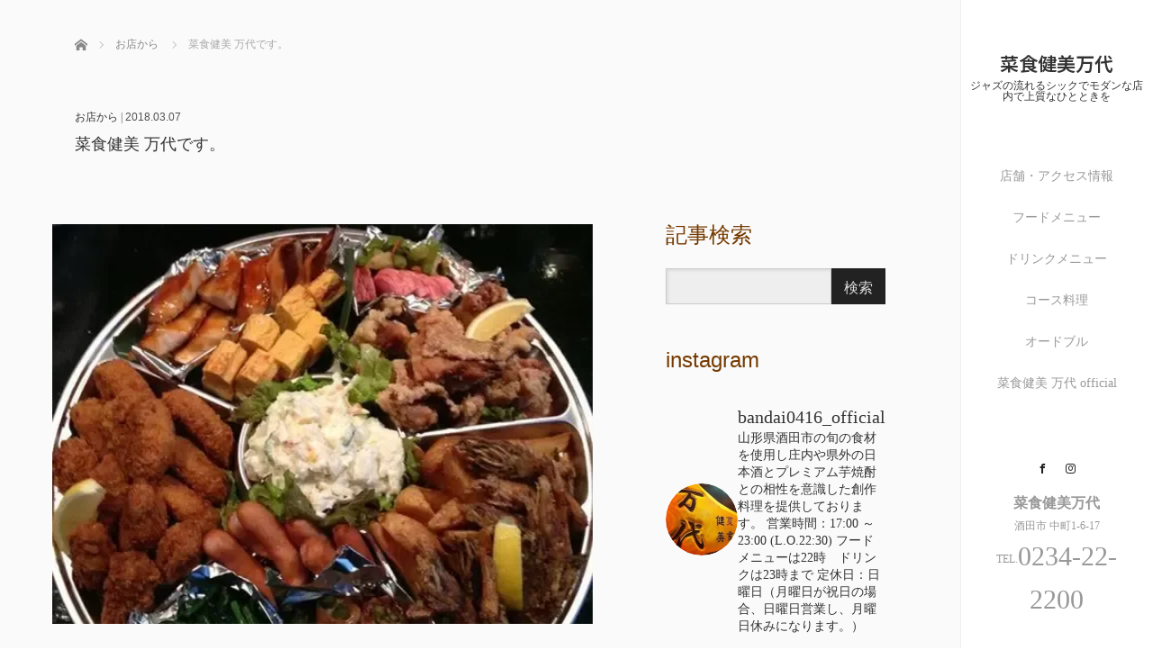

--- FILE ---
content_type: text/html; charset=UTF-8
request_url: https://bandaisakata.com/archives/191
body_size: 27535
content:
<!DOCTYPE html>
<html class="pc" lang="ja">
<head prefix="og: https://ogp.me/ns# fb: https://ogp.me/ns/fb#">
<meta charset="UTF-8">
<!--[if IE]><meta http-equiv="X-UA-Compatible" content="IE=edge"><![endif]-->
<meta name="viewport" content="width=device-width,initial-scale=1.0">
<title>菜食健美 万代です。 | 菜食健美万代</title>
<meta name="description" content="菜食健美 万代です。">
<meta property="og:type" content="article">
<meta property="og:url" content="https://bandaisakata.com/archives/191">
<meta property="og:title" content="菜食健美 万代です。 &#8211; 菜食健美万代">
<meta property="og:description" content="菜食健美 万代です。">
<meta property="og:site_name" content="菜食健美万代">
<meta property="og:image" content="https://i0.wp.com/bandaisakata.com/wp-content/uploads/2018/03/93557541f8b09a577535.jpg?fit=540%2C720&amp;ssl=1">
<meta property="og:image:secure_url" content="https://i0.wp.com/bandaisakata.com/wp-content/uploads/2018/03/93557541f8b09a577535.jpg?fit=540%2C720&amp;ssl=1"> 
<meta property="og:image:width" content="540"> 
<meta property="og:image:height" content="720">
<meta name="twitter:card" content="summary">
<meta name="twitter:site" content="@bandai0416">
<meta name="twitter:creator" content="@bandai0416">
<meta name="twitter:title" content="菜食健美 万代です。 &#8211; 菜食健美万代">
<meta property="twitter:description" content="菜食健美 万代です。">
<meta name="twitter:image:src" content="https://i0.wp.com/bandaisakata.com/wp-content/uploads/2018/03/93557541f8b09a577535.jpg?resize=450%2C300&amp;ssl=1">
<link rel="pingback" href="https://bandaisakata.com/xmlrpc.php">
<meta name='robots' content='max-image-preview:large' />
<link rel='dns-prefetch' href='//webfonts.xserver.jp' />
<link rel='dns-prefetch' href='//ajax.googleapis.com' />
<link rel='dns-prefetch' href='//stats.wp.com' />
<link rel='dns-prefetch' href='//v0.wordpress.com' />
<link rel='preconnect' href='//i0.wp.com' />
<link rel="alternate" type="application/rss+xml" title="菜食健美万代 &raquo; フィード" href="https://bandaisakata.com/feed" />
<link rel="alternate" type="application/rss+xml" title="菜食健美万代 &raquo; コメントフィード" href="https://bandaisakata.com/comments/feed" />
<link rel="alternate" type="application/rss+xml" title="菜食健美万代 &raquo; 菜食健美 万代です。 のコメントのフィード" href="https://bandaisakata.com/archives/191/feed" />
<link rel="alternate" title="oEmbed (JSON)" type="application/json+oembed" href="https://bandaisakata.com/wp-json/oembed/1.0/embed?url=https%3A%2F%2Fbandaisakata.com%2Farchives%2F191" />
<link rel="alternate" title="oEmbed (XML)" type="text/xml+oembed" href="https://bandaisakata.com/wp-json/oembed/1.0/embed?url=https%3A%2F%2Fbandaisakata.com%2Farchives%2F191&#038;format=xml" />
<link rel="preconnect" href="https://fonts.googleapis.com">
<link rel="preconnect" href="https://fonts.gstatic.com" crossorigin>
<link href="https://fonts.googleapis.com/css2?family=Noto+Sans+JP:wght@400;600" rel="stylesheet">
<style id='wp-img-auto-sizes-contain-inline-css' type='text/css'>
img:is([sizes=auto i],[sizes^="auto," i]){contain-intrinsic-size:3000px 1500px}
/*# sourceURL=wp-img-auto-sizes-contain-inline-css */
</style>
<link rel='stylesheet' id='sbr_styles-css' href='https://bandaisakata.com/wp-content/plugins/reviews-feed/assets/css/sbr-styles.min.css?ver=2.1.1' type='text/css' media='all' />
<link rel='stylesheet' id='sbi_styles-css' href='https://bandaisakata.com/wp-content/plugins/instagram-feed/css/sbi-styles.min.css?ver=6.10.0' type='text/css' media='all' />
<style id='wp-emoji-styles-inline-css' type='text/css'>

	img.wp-smiley, img.emoji {
		display: inline !important;
		border: none !important;
		box-shadow: none !important;
		height: 1em !important;
		width: 1em !important;
		margin: 0 0.07em !important;
		vertical-align: -0.1em !important;
		background: none !important;
		padding: 0 !important;
	}
/*# sourceURL=wp-emoji-styles-inline-css */
</style>
<style id='wp-block-library-inline-css' type='text/css'>
:root{--wp-block-synced-color:#7a00df;--wp-block-synced-color--rgb:122,0,223;--wp-bound-block-color:var(--wp-block-synced-color);--wp-editor-canvas-background:#ddd;--wp-admin-theme-color:#007cba;--wp-admin-theme-color--rgb:0,124,186;--wp-admin-theme-color-darker-10:#006ba1;--wp-admin-theme-color-darker-10--rgb:0,107,160.5;--wp-admin-theme-color-darker-20:#005a87;--wp-admin-theme-color-darker-20--rgb:0,90,135;--wp-admin-border-width-focus:2px}@media (min-resolution:192dpi){:root{--wp-admin-border-width-focus:1.5px}}.wp-element-button{cursor:pointer}:root .has-very-light-gray-background-color{background-color:#eee}:root .has-very-dark-gray-background-color{background-color:#313131}:root .has-very-light-gray-color{color:#eee}:root .has-very-dark-gray-color{color:#313131}:root .has-vivid-green-cyan-to-vivid-cyan-blue-gradient-background{background:linear-gradient(135deg,#00d084,#0693e3)}:root .has-purple-crush-gradient-background{background:linear-gradient(135deg,#34e2e4,#4721fb 50%,#ab1dfe)}:root .has-hazy-dawn-gradient-background{background:linear-gradient(135deg,#faaca8,#dad0ec)}:root .has-subdued-olive-gradient-background{background:linear-gradient(135deg,#fafae1,#67a671)}:root .has-atomic-cream-gradient-background{background:linear-gradient(135deg,#fdd79a,#004a59)}:root .has-nightshade-gradient-background{background:linear-gradient(135deg,#330968,#31cdcf)}:root .has-midnight-gradient-background{background:linear-gradient(135deg,#020381,#2874fc)}:root{--wp--preset--font-size--normal:16px;--wp--preset--font-size--huge:42px}.has-regular-font-size{font-size:1em}.has-larger-font-size{font-size:2.625em}.has-normal-font-size{font-size:var(--wp--preset--font-size--normal)}.has-huge-font-size{font-size:var(--wp--preset--font-size--huge)}.has-text-align-center{text-align:center}.has-text-align-left{text-align:left}.has-text-align-right{text-align:right}.has-fit-text{white-space:nowrap!important}#end-resizable-editor-section{display:none}.aligncenter{clear:both}.items-justified-left{justify-content:flex-start}.items-justified-center{justify-content:center}.items-justified-right{justify-content:flex-end}.items-justified-space-between{justify-content:space-between}.screen-reader-text{border:0;clip-path:inset(50%);height:1px;margin:-1px;overflow:hidden;padding:0;position:absolute;width:1px;word-wrap:normal!important}.screen-reader-text:focus{background-color:#ddd;clip-path:none;color:#444;display:block;font-size:1em;height:auto;left:5px;line-height:normal;padding:15px 23px 14px;text-decoration:none;top:5px;width:auto;z-index:100000}html :where(.has-border-color){border-style:solid}html :where([style*=border-top-color]){border-top-style:solid}html :where([style*=border-right-color]){border-right-style:solid}html :where([style*=border-bottom-color]){border-bottom-style:solid}html :where([style*=border-left-color]){border-left-style:solid}html :where([style*=border-width]){border-style:solid}html :where([style*=border-top-width]){border-top-style:solid}html :where([style*=border-right-width]){border-right-style:solid}html :where([style*=border-bottom-width]){border-bottom-style:solid}html :where([style*=border-left-width]){border-left-style:solid}html :where(img[class*=wp-image-]){height:auto;max-width:100%}:where(figure){margin:0 0 1em}html :where(.is-position-sticky){--wp-admin--admin-bar--position-offset:var(--wp-admin--admin-bar--height,0px)}@media screen and (max-width:600px){html :where(.is-position-sticky){--wp-admin--admin-bar--position-offset:0px}}

/*# sourceURL=wp-block-library-inline-css */
</style><style id='global-styles-inline-css' type='text/css'>
:root{--wp--preset--aspect-ratio--square: 1;--wp--preset--aspect-ratio--4-3: 4/3;--wp--preset--aspect-ratio--3-4: 3/4;--wp--preset--aspect-ratio--3-2: 3/2;--wp--preset--aspect-ratio--2-3: 2/3;--wp--preset--aspect-ratio--16-9: 16/9;--wp--preset--aspect-ratio--9-16: 9/16;--wp--preset--color--black: #000000;--wp--preset--color--cyan-bluish-gray: #abb8c3;--wp--preset--color--white: #ffffff;--wp--preset--color--pale-pink: #f78da7;--wp--preset--color--vivid-red: #cf2e2e;--wp--preset--color--luminous-vivid-orange: #ff6900;--wp--preset--color--luminous-vivid-amber: #fcb900;--wp--preset--color--light-green-cyan: #7bdcb5;--wp--preset--color--vivid-green-cyan: #00d084;--wp--preset--color--pale-cyan-blue: #8ed1fc;--wp--preset--color--vivid-cyan-blue: #0693e3;--wp--preset--color--vivid-purple: #9b51e0;--wp--preset--gradient--vivid-cyan-blue-to-vivid-purple: linear-gradient(135deg,rgb(6,147,227) 0%,rgb(155,81,224) 100%);--wp--preset--gradient--light-green-cyan-to-vivid-green-cyan: linear-gradient(135deg,rgb(122,220,180) 0%,rgb(0,208,130) 100%);--wp--preset--gradient--luminous-vivid-amber-to-luminous-vivid-orange: linear-gradient(135deg,rgb(252,185,0) 0%,rgb(255,105,0) 100%);--wp--preset--gradient--luminous-vivid-orange-to-vivid-red: linear-gradient(135deg,rgb(255,105,0) 0%,rgb(207,46,46) 100%);--wp--preset--gradient--very-light-gray-to-cyan-bluish-gray: linear-gradient(135deg,rgb(238,238,238) 0%,rgb(169,184,195) 100%);--wp--preset--gradient--cool-to-warm-spectrum: linear-gradient(135deg,rgb(74,234,220) 0%,rgb(151,120,209) 20%,rgb(207,42,186) 40%,rgb(238,44,130) 60%,rgb(251,105,98) 80%,rgb(254,248,76) 100%);--wp--preset--gradient--blush-light-purple: linear-gradient(135deg,rgb(255,206,236) 0%,rgb(152,150,240) 100%);--wp--preset--gradient--blush-bordeaux: linear-gradient(135deg,rgb(254,205,165) 0%,rgb(254,45,45) 50%,rgb(107,0,62) 100%);--wp--preset--gradient--luminous-dusk: linear-gradient(135deg,rgb(255,203,112) 0%,rgb(199,81,192) 50%,rgb(65,88,208) 100%);--wp--preset--gradient--pale-ocean: linear-gradient(135deg,rgb(255,245,203) 0%,rgb(182,227,212) 50%,rgb(51,167,181) 100%);--wp--preset--gradient--electric-grass: linear-gradient(135deg,rgb(202,248,128) 0%,rgb(113,206,126) 100%);--wp--preset--gradient--midnight: linear-gradient(135deg,rgb(2,3,129) 0%,rgb(40,116,252) 100%);--wp--preset--font-size--small: 13px;--wp--preset--font-size--medium: 20px;--wp--preset--font-size--large: 36px;--wp--preset--font-size--x-large: 42px;--wp--preset--spacing--20: 0.44rem;--wp--preset--spacing--30: 0.67rem;--wp--preset--spacing--40: 1rem;--wp--preset--spacing--50: 1.5rem;--wp--preset--spacing--60: 2.25rem;--wp--preset--spacing--70: 3.38rem;--wp--preset--spacing--80: 5.06rem;--wp--preset--shadow--natural: 6px 6px 9px rgba(0, 0, 0, 0.2);--wp--preset--shadow--deep: 12px 12px 50px rgba(0, 0, 0, 0.4);--wp--preset--shadow--sharp: 6px 6px 0px rgba(0, 0, 0, 0.2);--wp--preset--shadow--outlined: 6px 6px 0px -3px rgb(255, 255, 255), 6px 6px rgb(0, 0, 0);--wp--preset--shadow--crisp: 6px 6px 0px rgb(0, 0, 0);}:where(.is-layout-flex){gap: 0.5em;}:where(.is-layout-grid){gap: 0.5em;}body .is-layout-flex{display: flex;}.is-layout-flex{flex-wrap: wrap;align-items: center;}.is-layout-flex > :is(*, div){margin: 0;}body .is-layout-grid{display: grid;}.is-layout-grid > :is(*, div){margin: 0;}:where(.wp-block-columns.is-layout-flex){gap: 2em;}:where(.wp-block-columns.is-layout-grid){gap: 2em;}:where(.wp-block-post-template.is-layout-flex){gap: 1.25em;}:where(.wp-block-post-template.is-layout-grid){gap: 1.25em;}.has-black-color{color: var(--wp--preset--color--black) !important;}.has-cyan-bluish-gray-color{color: var(--wp--preset--color--cyan-bluish-gray) !important;}.has-white-color{color: var(--wp--preset--color--white) !important;}.has-pale-pink-color{color: var(--wp--preset--color--pale-pink) !important;}.has-vivid-red-color{color: var(--wp--preset--color--vivid-red) !important;}.has-luminous-vivid-orange-color{color: var(--wp--preset--color--luminous-vivid-orange) !important;}.has-luminous-vivid-amber-color{color: var(--wp--preset--color--luminous-vivid-amber) !important;}.has-light-green-cyan-color{color: var(--wp--preset--color--light-green-cyan) !important;}.has-vivid-green-cyan-color{color: var(--wp--preset--color--vivid-green-cyan) !important;}.has-pale-cyan-blue-color{color: var(--wp--preset--color--pale-cyan-blue) !important;}.has-vivid-cyan-blue-color{color: var(--wp--preset--color--vivid-cyan-blue) !important;}.has-vivid-purple-color{color: var(--wp--preset--color--vivid-purple) !important;}.has-black-background-color{background-color: var(--wp--preset--color--black) !important;}.has-cyan-bluish-gray-background-color{background-color: var(--wp--preset--color--cyan-bluish-gray) !important;}.has-white-background-color{background-color: var(--wp--preset--color--white) !important;}.has-pale-pink-background-color{background-color: var(--wp--preset--color--pale-pink) !important;}.has-vivid-red-background-color{background-color: var(--wp--preset--color--vivid-red) !important;}.has-luminous-vivid-orange-background-color{background-color: var(--wp--preset--color--luminous-vivid-orange) !important;}.has-luminous-vivid-amber-background-color{background-color: var(--wp--preset--color--luminous-vivid-amber) !important;}.has-light-green-cyan-background-color{background-color: var(--wp--preset--color--light-green-cyan) !important;}.has-vivid-green-cyan-background-color{background-color: var(--wp--preset--color--vivid-green-cyan) !important;}.has-pale-cyan-blue-background-color{background-color: var(--wp--preset--color--pale-cyan-blue) !important;}.has-vivid-cyan-blue-background-color{background-color: var(--wp--preset--color--vivid-cyan-blue) !important;}.has-vivid-purple-background-color{background-color: var(--wp--preset--color--vivid-purple) !important;}.has-black-border-color{border-color: var(--wp--preset--color--black) !important;}.has-cyan-bluish-gray-border-color{border-color: var(--wp--preset--color--cyan-bluish-gray) !important;}.has-white-border-color{border-color: var(--wp--preset--color--white) !important;}.has-pale-pink-border-color{border-color: var(--wp--preset--color--pale-pink) !important;}.has-vivid-red-border-color{border-color: var(--wp--preset--color--vivid-red) !important;}.has-luminous-vivid-orange-border-color{border-color: var(--wp--preset--color--luminous-vivid-orange) !important;}.has-luminous-vivid-amber-border-color{border-color: var(--wp--preset--color--luminous-vivid-amber) !important;}.has-light-green-cyan-border-color{border-color: var(--wp--preset--color--light-green-cyan) !important;}.has-vivid-green-cyan-border-color{border-color: var(--wp--preset--color--vivid-green-cyan) !important;}.has-pale-cyan-blue-border-color{border-color: var(--wp--preset--color--pale-cyan-blue) !important;}.has-vivid-cyan-blue-border-color{border-color: var(--wp--preset--color--vivid-cyan-blue) !important;}.has-vivid-purple-border-color{border-color: var(--wp--preset--color--vivid-purple) !important;}.has-vivid-cyan-blue-to-vivid-purple-gradient-background{background: var(--wp--preset--gradient--vivid-cyan-blue-to-vivid-purple) !important;}.has-light-green-cyan-to-vivid-green-cyan-gradient-background{background: var(--wp--preset--gradient--light-green-cyan-to-vivid-green-cyan) !important;}.has-luminous-vivid-amber-to-luminous-vivid-orange-gradient-background{background: var(--wp--preset--gradient--luminous-vivid-amber-to-luminous-vivid-orange) !important;}.has-luminous-vivid-orange-to-vivid-red-gradient-background{background: var(--wp--preset--gradient--luminous-vivid-orange-to-vivid-red) !important;}.has-very-light-gray-to-cyan-bluish-gray-gradient-background{background: var(--wp--preset--gradient--very-light-gray-to-cyan-bluish-gray) !important;}.has-cool-to-warm-spectrum-gradient-background{background: var(--wp--preset--gradient--cool-to-warm-spectrum) !important;}.has-blush-light-purple-gradient-background{background: var(--wp--preset--gradient--blush-light-purple) !important;}.has-blush-bordeaux-gradient-background{background: var(--wp--preset--gradient--blush-bordeaux) !important;}.has-luminous-dusk-gradient-background{background: var(--wp--preset--gradient--luminous-dusk) !important;}.has-pale-ocean-gradient-background{background: var(--wp--preset--gradient--pale-ocean) !important;}.has-electric-grass-gradient-background{background: var(--wp--preset--gradient--electric-grass) !important;}.has-midnight-gradient-background{background: var(--wp--preset--gradient--midnight) !important;}.has-small-font-size{font-size: var(--wp--preset--font-size--small) !important;}.has-medium-font-size{font-size: var(--wp--preset--font-size--medium) !important;}.has-large-font-size{font-size: var(--wp--preset--font-size--large) !important;}.has-x-large-font-size{font-size: var(--wp--preset--font-size--x-large) !important;}
/*# sourceURL=global-styles-inline-css */
</style>

<style id='classic-theme-styles-inline-css' type='text/css'>
/*! This file is auto-generated */
.wp-block-button__link{color:#fff;background-color:#32373c;border-radius:9999px;box-shadow:none;text-decoration:none;padding:calc(.667em + 2px) calc(1.333em + 2px);font-size:1.125em}.wp-block-file__button{background:#32373c;color:#fff;text-decoration:none}
/*# sourceURL=/wp-includes/css/classic-themes.min.css */
</style>
<link rel='stylesheet' id='wpa-css-css' href='https://bandaisakata.com/wp-content/plugins/honeypot/includes/css/wpa.css?ver=2.3.04' type='text/css' media='all' />
<link rel='stylesheet' id='bootstrap.min-css' href='https://bandaisakata.com/wp-content/themes/avalon_tcd040/bootstrap.min.css?ver=4.1.1' type='text/css' media='all' />
<link rel='stylesheet' id='style-css' href='https://bandaisakata.com/wp-content/themes/avalon_tcd040/style.css?ver=4.1.1' type='text/css' media='screen' />
<link rel='stylesheet' id='responsive-css' href='https://bandaisakata.com/wp-content/themes/avalon_tcd040/responsive.css?ver=4.1.1' type='text/css' media='screen and (max-width:1024px)' />
<link rel='stylesheet' id='fullpage.min-css' href='https://bandaisakata.com/wp-content/themes/avalon_tcd040/fullpage.min.css?ver=4.1.1' type='text/css' media='all' />
<link rel='stylesheet' id='design-plus-css' href='https://bandaisakata.com/wp-content/themes/avalon_tcd040/css/design-plus.css?ver=4.1.1' type='text/css' media='all' />
<link rel='stylesheet' id='tablepress-default-css' href='https://bandaisakata.com/wp-content/plugins/tablepress/css/build/default.css?ver=3.2.6' type='text/css' media='all' />
<style>:root {
  --tcd-font-type1: Arial,"Hiragino Sans","Yu Gothic Medium","Meiryo",sans-serif;
  --tcd-font-type2: "Times New Roman",Times,"Yu Mincho","游明朝","游明朝体","Hiragino Mincho Pro",serif;
  --tcd-font-type3: Palatino,"Yu Kyokasho","游教科書体","UD デジタル 教科書体 N","游明朝","游明朝体","Hiragino Mincho Pro","Meiryo",serif;
  --tcd-font-type-logo: "Noto Sans JP",sans-serif;
}</style>
<script type="text/javascript" src="https://bandaisakata.com/wp-includes/js/jquery/jquery.min.js?ver=3.7.1" id="jquery-core-js"></script>
<script type="text/javascript" src="https://bandaisakata.com/wp-includes/js/jquery/jquery-migrate.min.js?ver=3.4.1" id="jquery-migrate-js"></script>
<script type="text/javascript" src="//webfonts.xserver.jp/js/xserverv3.js?fadein=0&amp;ver=2.0.9" id="typesquare_std-js"></script>
<script type="text/javascript" src="https://ajax.googleapis.com/ajax/libs/jquery/1.12.3/jquery.min.js?ver=6.9" id="jquery.min-js"></script>
<script type="text/javascript" src="https://bandaisakata.com/wp-content/themes/avalon_tcd040/js/bootstrap.min.js?ver=4.1.1" id="bootstrap.min-js"></script>
<script type="text/javascript" src="https://bandaisakata.com/wp-content/themes/avalon_tcd040/js/jquery.newsticker.js?ver=4.1.1" id="jquery.newsticker-js"></script>
<script type="text/javascript" src="https://bandaisakata.com/wp-content/themes/avalon_tcd040/js/menu.js?ver=4.1.1" id="menu-js"></script>
<script type="text/javascript" src="https://bandaisakata.com/wp-content/themes/avalon_tcd040/js/jquery.easings.min.js?ver=4.1.1" id="jquery.easings.min-js"></script>
<script type="text/javascript" src="https://bandaisakata.com/wp-content/themes/avalon_tcd040/js/fullpage.min.js?ver=4.1.1" id="fullpage.min-js"></script>
<script type="text/javascript" src="https://bandaisakata.com/wp-content/themes/avalon_tcd040/js/easings.min.js?ver=4.1.1" id="easings.min-js"></script>
<script type="text/javascript" src="https://bandaisakata.com/wp-content/themes/avalon_tcd040/js/scrolloverflow.min.js?ver=4.1.1" id="scrolloverflow.min-js"></script>
<script type="text/javascript" src="https://bandaisakata.com/wp-content/themes/avalon_tcd040/js/jquery.inview.min.js?ver=4.1.1" id="jquery.inview.min-js"></script>
<link rel="https://api.w.org/" href="https://bandaisakata.com/wp-json/" /><link rel="alternate" title="JSON" type="application/json" href="https://bandaisakata.com/wp-json/wp/v2/posts/191" /><link rel="canonical" href="https://bandaisakata.com/archives/191" />
<link rel='shortlink' href='https://wp.me/p9dwdp-35' />
<script type="text/javascript">
(function(url){
	if(/(?:Chrome\/26\.0\.1410\.63 Safari\/537\.31|WordfenceTestMonBot)/.test(navigator.userAgent)){ return; }
	var addEvent = function(evt, handler) {
		if (window.addEventListener) {
			document.addEventListener(evt, handler, false);
		} else if (window.attachEvent) {
			document.attachEvent('on' + evt, handler);
		}
	};
	var removeEvent = function(evt, handler) {
		if (window.removeEventListener) {
			document.removeEventListener(evt, handler, false);
		} else if (window.detachEvent) {
			document.detachEvent('on' + evt, handler);
		}
	};
	var evts = 'contextmenu dblclick drag dragend dragenter dragleave dragover dragstart drop keydown keypress keyup mousedown mousemove mouseout mouseover mouseup mousewheel scroll'.split(' ');
	var logHuman = function() {
		if (window.wfLogHumanRan) { return; }
		window.wfLogHumanRan = true;
		var wfscr = document.createElement('script');
		wfscr.type = 'text/javascript';
		wfscr.async = true;
		wfscr.src = url + '&r=' + Math.random();
		(document.getElementsByTagName('head')[0]||document.getElementsByTagName('body')[0]).appendChild(wfscr);
		for (var i = 0; i < evts.length; i++) {
			removeEvent(evts[i], logHuman);
		}
	};
	for (var i = 0; i < evts.length; i++) {
		addEvent(evts[i], logHuman);
	}
})('//bandaisakata.com/?wordfence_lh=1&hid=F0B99B36E11F42A0686C7772131BA8C3');
</script><meta name="ti-site-data" content="eyJyIjoiMTowITc6MCEzMDowIiwibyI6Imh0dHBzOlwvXC9iYW5kYWlzYWthdGEuY29tXC93cC1hZG1pblwvYWRtaW4tYWpheC5waHA/YWN0aW9uPXRpX29ubGluZV91c2Vyc19nb29nbGUmYW1wO3A9JTJGYXJjaGl2ZXMlMkYxOTEmYW1wO193cG5vbmNlPWU0NDg0YjgyYjMifQ==" />	<style>img#wpstats{display:none}</style>
		
<script src="https://bandaisakata.com/wp-content/themes/avalon_tcd040/js/jquery.easing.js?ver=4.1.1"></script>
<script src="https://bandaisakata.com/wp-content/themes/avalon_tcd040/js/jscript.js?ver=4.1.1"></script>
<link rel="stylesheet" media="screen and (max-width:770px)" href="https://bandaisakata.com/wp-content/themes/avalon_tcd040/footer-bar/footer-bar.css?ver=4.1.1">
<script src="https://bandaisakata.com/wp-content/themes/avalon_tcd040/js/comment.js?ver=4.1.1"></script>

<link rel="stylesheet" href="https://bandaisakata.com/wp-content/themes/avalon_tcd040/japanese.css?ver=4.1.1">

<!--[if lt IE 9]>
<script src="https://bandaisakata.com/wp-content/themes/avalon_tcd040/js/html5.js?ver=4.1.1"></script>
<![endif]-->


<script>
 $(document).ready(function() {
     if($(window).width() >= 1025) {
         $('#fullpage').fullpage({
                licenseKey: '47E50799-01BE4E5E-83C97E0B-189E3E95',
            anchors: ['Page0', 'Page1', 'Page2', 'Page3', 'Page4', 'Page5', ],
             lockAnchors: false,
            sectionsColor: ['#FFF', '#FFF', '#FFF', '#FFF', '#FFF', '#222222'],
             scrollBar: true,
             scrollingSpeed: 1200,
             normalScrollElements: '#section5',
             fitToSection: false,
             easing: 'easeInOutQuart'
         });
     } else {
         $('#fullpage').fullpage({
                licenseKey: '47E50799-01BE4E5E-83C97E0B-189E3E95',
            anchors: ['Page0', 'Page1', 'Page2', 'Page3', 'Page4', 'Page5', ],
             lockAnchors: false,
            sectionsColor: ['#FFF', '#FFF', '#FFF', '#FFF', '#FFF', '#222222'],            
             scrollBar: true,
             scrollingSpeed: 1000,
             autoScrolling: false,
             fitToSection: false
         });
     }
 });
</script>
<style type="text/css">

.pc #logo_text .logo{font-size:21px; }
.pc #logo_text .desc { font-size:12px; }

.mobile #logo_text .logo{font-size:18px; }

#footer_logo .logo { font-size:40px; }
#footer_logo .desc { font-size:12px; }

.pc #global_menu li a:hover, .pc #global_menu > ul > li.active > a, .post_list li.type1 .meta li a:hover, .post_list li.type2 .meta li a:hover, #footer_menu li a:hover, #home_slider .info_inner .title_link:hover, #post_meta_top a:hover, #bread_crumb li a:hover, #comment_header ul li a:hover, #template1_header .product_cateogry a:hover, #archive_product_list .no_image:hover .title a
 { color:#753A00; }

#side_col, #main_content{ background-color: #FFFFFF;}

#global_menu .sub-menu{background: none;}
#global_menu .sub-menu li{background: rgba(0,0,0, 0.5);}
#global_menu .sub-menu li a{color:#FFFFFF !important;}
#global_menu .sub-menu li a:hover{color:#FFFFFF !important; background: #753A00 !important;}

.post_content a, .custom-html-widget a { color:#F57500; }
#edit-area .headline, .footer_headline, .widget-title, a:hover, .menu_category, .custom-html-widget a:hover { color:#753A00; }
#return_top a:hover, .next_page_link a:hover, .page_navi a:hover, #index_news_list .archive_link:hover, .pc #index_news_list .news_title a:hover, .box_list_headline .archive_link a:hover, .previous_next_post .previous_post a:hover, .previous_next_post .next_post a:hover,
 #single_product_list .slick-prev:hover, #single_product_list .slick-next:hover, #previous_next_page a:hover, .mobile .template1_content_list .caption a.link:hover, #archive_product_cateogry_menu li a:hover, .pc #archive_product_cateogry_menu li.active > a, .pc #archive_product_cateogry_menu li ul,
  #wp-calendar td a:hover, #wp-calendar #prev a:hover, #wp-calendar #next a:hover, .widget_search #search-btn input:hover, .widget_search #searchsubmit:hover, .side_widget.google_search #searchsubmit:hover,
   #submit_comment:hover, #post_pagination a:hover, #post_pagination p, .mobile a.category_menu_button:hover, .mobile a.category_menu_button.active, .user_sns li a:hover
    { background-color:#753A00; }



/*#edit-area .top-blog-list .headline{ color:#753A00; }*/
.page-title, .headline, #edit-area .headline, .header-title, .blog-title, .related-posts-title, .widget-title{
    font-family: var(--tcd-font-type1);
}
.rich_font_logo { font-family: var(--tcd-font-type-logo); font-weight: bold !important;}
.blog-title{ font-size: 30px; }
.page-title{ font-size: 18px; }
.post_content{ font-size: 14px; }

.store-information01 { background-color:#753A00; }
.page_navi li .current { background-color:#753A00; }

#comment_textarea textarea:focus, #guest_info input:focus
 { border-color:#753A00; }

.pc #archive_product_cateogry_menu li ul a:hover
 { background-color:#753A00; color:#999999; }

#previous_next_post .prev_post:hover, #previous_next_post .next_post:hover { background-color:#753A00;}
.related-posts-title { color:#753A00;}

/*.btn_gst:hover { color:#753A00!important;}*/

.footer_menu li.no_link a { color:#753A00; }
#global_menu ul li.no_link > a { color:#753A00; }

.blog-title a:hover, .blog-meta a:hover, .entry-meta a:hover, #post_meta_bottom a:hover { color: #753A00; }

#global_menu a, .store-information, .store-information02, .store-information a, .store-information02 a,
.store-information .store-tel, .store-information02 .store-tel, .store-information .store-tel a, .store-information02 .store-tel a
  {color:#999999 !important;}

@media screen and (max-width: 1024px) {
 #global_menu a { color: #FFFFFF !important; background: #000000 !important; border-color:  #000000; }
 .mobile #global_menu a:hover { color: #FFFFFF !important; background-color:#753A00 !important; }
 #global_menu li:before { color: #FFFFFF !important; }
 #global_menu .child_menu_button .icon:before { color: #FFFFFF !important; }
 #global_menu .sub-menu li a{background: rgba(0,0,0, 0.5) !important;}
}

@media screen and (min-width:1025px) {
 .store-information01 .store-tel, .store-information01 .store-tel a { color:#ffffff !important; }
}

#page_header .title { font-size:18px; }
#article .post_content { font-size:14px; }


.store-information .store-name, .store-information02 .store-name{ font-size:16px; }
.store-address{ font-size:12px; }
.store-information .store-tel, .store-information02 .store-tel{ font-size:30px; }
.store-information .store-tel span, .store-information02 .store-tel span{ font-size:12px; }

.store-information01{ font-size:12px; }
.store-information01 .store-name{ font-size:14px; }
.store-information01 .store-tel{ font-size:24px; }

    @media screen and (max-width: 1024px) {
        #main_col {top: auto !important;}
    }

    @media screen and (min-width: 1025px) {
        #global_menu .sub-menu { left: -100%; }
    }

#site_loader_spinner { border:4px solid rgba(117,58,0,0.2); border-top-color:#753A00; }

.hvr_ef3 .img-wrap:hover img{
    -webkit-transform: scale(1.2);
    transform: scale(1.2);
}











</style>

<style type="text/css"></style>
<!-- Jetpack Open Graph Tags -->
<meta property="og:type" content="article" />
<meta property="og:title" content="菜食健美 万代です。" />
<meta property="og:url" content="https://bandaisakata.com/archives/191" />
<meta property="og:description" content="菜食健美 万代です。 毎度ありがとうございます！ 菜食健美 万代 0234-22-2200 んめちゃネット" />
<meta property="article:published_time" content="2018-03-07T06:20:15+00:00" />
<meta property="article:modified_time" content="2018-03-07T06:20:15+00:00" />
<meta property="og:site_name" content="菜食健美万代" />
<meta property="og:image" content="https://i0.wp.com/bandaisakata.com/wp-content/uploads/2018/03/93557541f8b09a577535.jpg?fit=540%2C720&#038;ssl=1" />
<meta property="og:image:width" content="540" />
<meta property="og:image:height" content="720" />
<meta property="og:image:alt" content="" />
<meta property="og:locale" content="ja_JP" />
<meta name="twitter:text:title" content="菜食健美 万代です。" />
<meta name="twitter:image" content="https://i0.wp.com/bandaisakata.com/wp-content/uploads/2018/03/93557541f8b09a577535.jpg?fit=540%2C720&#038;ssl=1&#038;w=640" />
<meta name="twitter:card" content="summary_large_image" />

<!-- End Jetpack Open Graph Tags -->
<link rel="icon" href="https://i0.wp.com/bandaisakata.com/wp-content/uploads/2017/12/cropped-08c14c632ad77cf2a4e7.jpg?fit=32%2C32&#038;ssl=1" sizes="32x32" />
<link rel="icon" href="https://i0.wp.com/bandaisakata.com/wp-content/uploads/2017/12/cropped-08c14c632ad77cf2a4e7.jpg?fit=192%2C192&#038;ssl=1" sizes="192x192" />
<link rel="apple-touch-icon" href="https://i0.wp.com/bandaisakata.com/wp-content/uploads/2017/12/cropped-08c14c632ad77cf2a4e7.jpg?fit=180%2C180&#038;ssl=1" />
<meta name="msapplication-TileImage" content="https://i0.wp.com/bandaisakata.com/wp-content/uploads/2017/12/cropped-08c14c632ad77cf2a4e7.jpg?fit=270%2C270&#038;ssl=1" />
<script type="application/ld+json">
{
  "@context": "https://bandaisakata.com/",
  "@type": "Restaurant",
  "name": "菜食健美 万代",
  "name": "万代酒田",
  "image": "https://bandaisakata.com/wp-content/uploads/2017/12/cropped-08c14c632ad77cf2a4e7.jpg",
  "telephone": "+81-234-22-2200",
  "address": {
    "@type": "PostalAddress",
    "streetAddress": "中町1-6-17",
    "addressLocality": "酒田市",
    "addressRegion": "山形県",
    "postalCode": "998-0044",
    "addressCountry": "JP"
  },
  "url": "https://bandaisakata.com/",
  "servesCuisine": "和食",
  "menu": "https://bandaisakata.com/menu",
  "acceptsReservations": "True",
  "openingHoursSpecification": [
    {
      "@type": "OpeningHoursSpecification",
      "dayOfWeek": ["Monday","Tuesday","Wednesday","Thursday","Friday","Saturday"],
      "opens": "17:00",
      "closes": "23:00"
    },
    {
      "@type": "OpeningHoursSpecification",
      "dayOfWeek": "Sunday",
      "opens": "Closed",
      "closes": "Closed"
    }
  ],
  "paymentAccepted": ["Cash","Credit Card","PayPay"],
  "priceRange": "¥¥",
  "sameAs": [
    "https://www.facebook.com/bandai.sakata",
    "https://www.instagram.com/bandai0416_official/"
  ],
  "geo": {
    "@type": "GeoCoordinates",
    "latitude": 38.9823,
    "longitude": 139.8365
  },
  "aggregateRating": {
    "@type": "AggregateRating",
    "ratingValue": "4.7",
    "reviewCount": "150"
  },
  "review": [
    {
      "@type": "Review",
      "author": {"@type": "Person","name": "佐藤太郎"},
      "datePublished": "2025-08-14",
      "reviewBody": "新鮮な魚介と地元の食材を活かした料理が絶品です。店内の雰囲気も落ち着いています。",
      "reviewRating": {"@type": "Rating","ratingValue": "5"}
    }
  ],
  "mainEntity": {
    "@type": "FAQPage",
    "mainEntity": [
      {
        "@type": "Question",
        "name": "営業時間は？",
        "acceptedAnswer": {"@type": "Answer","text": "月〜土 17:00〜23:00（L.O. 22:30）、日曜定休（祝日は営業）"}
      },
      {
        "@type": "Question",
        "name": "予約は可能ですか？",
        "acceptedAnswer": {"@type": "Answer","text": "電話または公式サイトから予約可能です。"}
      },
      {
        "@type": "Question",
        "name": "支払い方法は？",
        "acceptedAnswer": {"@type": "Answer","text": "現金、クレジットカード、PayPayが利用可能です。"}
      },
      {
        "@type": "Question",
        "name": "おすすめメニューは？",
        "acceptedAnswer": {"@type": "Answer","text": "具だくさんむきそば、庄内豚旬菜ロール、鮮魚のカルパッチョ、揚げ出し豆腐など地元食材を活かした料理です。"}
      }
    ]
  }
}
</script>
<link rel='stylesheet' id='wpcom_instagram_widget-css' href='https://bandaisakata.com/wp-content/plugins/jetpack/modules/widgets/instagram/instagram.css?ver=15.4' type='text/css' media='all' />
<link rel='stylesheet' id='contact-info-map-css-css' href='https://bandaisakata.com/wp-content/plugins/jetpack/modules/widgets/contact-info/contact-info-map.css?ver=15.4' type='text/css' media='all' />
</head>
<body class="wp-singular post-template-default single single-post postid-191 single-format-standard wp-embed-responsive wp-theme-avalon_tcd040 font_2 sp_footer-bar sp_footer-bar_type2 metaslider-plugin">
<div id="site_loader_overlay"><div id="site_loader_spinner"></div></div>
<div id="site_wrap">
	<div id="main_content" class="clearfix row no-gutters">
		<!-- side col -->
		<div id="side_col" class="col-md-2 side_col_right">
	<!-- logo -->
	<div id="logo_text">
 <div class="logo"><a class="rich_font_logo" href="https://bandaisakata.com/">菜食健美万代</a></div>
 <p class="desc">ジャズの流れるシックでモダンな店内で上質なひとときを</p></div>
	
	<a href="#" class="menu_button pc-none"><span>menu</span></a>
	<div id="global_menu" class="clearfix">
					<ul id="menu-%e3%82%b0%e3%83%ad%e3%83%bc%e3%83%90%e3%83%ab%e3%83%a1%e3%83%8b%e3%83%a5%e3%83%bc" class="menu"><li id="menu-item-76" class="menu-item menu-item-type-post_type menu-item-object-page menu-item-76"><a href="https://bandaisakata.com/kihon">店舗・アクセス情報</a></li>
<li id="menu-item-84" class="menu-item menu-item-type-post_type menu-item-object-page menu-item-84"><a href="https://bandaisakata.com/menu">フードメニュー</a></li>
<li id="menu-item-87" class="menu-item menu-item-type-post_type menu-item-object-page menu-item-87"><a href="https://bandaisakata.com/drink">ドリンクメニュー</a></li>
<li id="menu-item-114" class="menu-item menu-item-type-post_type menu-item-object-page menu-item-114"><a href="https://bandaisakata.com/cosu">コース料理</a></li>
<li id="menu-item-93" class="menu-item menu-item-type-post_type menu-item-object-page menu-item-93"><a href="https://bandaisakata.com/bentou">オードブル</a></li>
<li id="menu-item-562" class="menu-item menu-item-type-custom menu-item-object-custom menu-item-562"><a href="https://www.instagram.com/bandai0416_official/">菜食健美 万代 official</a></li>
</ul>			</div>
	<!-- social button -->
	<ul class="user_sns clearfix sp-none">
						<li class="facebook"><a href="https://www.facebook.com/bandai.sakata/" target="_blank"><span>Facebook</span></a></li>		<li class="insta"><a href="https://www.instagram.com/bandai0416_official/" target="_blank"><span>Instagram</span></a></li>							</ul>
	<div class="store-information sp-none">
		<p class="store-name">菜食健美万代</p>		<p class="store-address">酒田市 中町1-6-17</p>		<p class="store-tel"><span>TEL.</span>0234-22-2200</p>	</div>
</div>
		<!-- main col -->
				<div id="main_col" class="col-md-10 main_col_left">
 <div class="container single_wrap">
     
<ul id="bread_crumb" class="clearfix" itemscope itemtype="http://schema.org/BreadcrumbList">
 <li itemprop="itemListElement" itemscope itemtype="https://schema.org/ListItem" class="home"><a itemprop="item" href="https://bandaisakata.com/"><span itemprop="name">ホーム</span></a><meta itemprop="position" content="1" /></li>

 <li itemprop="itemListElement" itemscope itemtype="https://schema.org/ListItem">
     <a itemprop="item" href="https://bandaisakata.com/archives/category/01"><span itemprop="name">お店から</span></a>
       <meta itemprop="position" content="2" /></li>
 <li itemprop="itemListElement" itemscope itemtype="https://schema.org/ListItem" class="last"><span itemprop="name">菜食健美 万代です。</span><meta itemprop="position" content="3" /></li>

</ul>
    
     <header class="entry-header">
	         <p class="entry-meta">
                             <a href="https://bandaisakata.com/archives/category/01" rel="category tag">お店から</a> | <time class="blog-date" datetime="2018-03-07">2018.03.07</time>
                      </p>
	         <h1 class="page-title">菜食健美 万代です。</h1>
	                  </header>
     <div class="row flex_layout">
                                                 <div class="col-md-8 entry-content">
                              <div class="entry-content-thumbnail">
                     <img width="540" height="400" src="https://i0.wp.com/bandaisakata.com/wp-content/uploads/2018/03/93557541f8b09a577535.jpg?resize=540%2C400&amp;ssl=1" class="attachment-size600x400 size-size600x400 wp-post-image" alt="" decoding="async" loading="lazy" data-attachment-id="192" data-permalink="https://bandaisakata.com/archives/191/93557541f8b09a577535" data-orig-file="https://i0.wp.com/bandaisakata.com/wp-content/uploads/2018/03/93557541f8b09a577535.jpg?fit=540%2C720&amp;ssl=1" data-orig-size="540,720" data-comments-opened="1" data-image-meta="{&quot;aperture&quot;:&quot;0&quot;,&quot;credit&quot;:&quot;&quot;,&quot;camera&quot;:&quot;&quot;,&quot;caption&quot;:&quot;&quot;,&quot;created_timestamp&quot;:&quot;0&quot;,&quot;copyright&quot;:&quot;&quot;,&quot;focal_length&quot;:&quot;0&quot;,&quot;iso&quot;:&quot;0&quot;,&quot;shutter_speed&quot;:&quot;0&quot;,&quot;title&quot;:&quot;&quot;,&quot;orientation&quot;:&quot;0&quot;}" data-image-title="93557541f8b09a577535" data-image-description="" data-image-caption="" data-medium-file="https://i0.wp.com/bandaisakata.com/wp-content/uploads/2018/03/93557541f8b09a577535.jpg?fit=225%2C300&amp;ssl=1" data-large-file="https://i0.wp.com/bandaisakata.com/wp-content/uploads/2018/03/93557541f8b09a577535.jpg?fit=540%2C720&amp;ssl=1" />                 </div>
                          <!-- banner1 -->
                                           
             <div id="edit-area" class="post_content">
                                      <p>菜食健美 万代です。</p>
<p>毎度ありがとうございます！</p>
<p>菜食健美 万代<br />
<a href="https://bandaisakata.com/">https://bandaisakata.com/</a><br />
0234-22-2200</p>
<p>んめちゃネット<br />
<a href="https://nmecha.net/archives/104">https://nmecha.net/archives/104</a></p>
<p class="facebook-post-url"><a href="https://www.facebook.com/267207806626891/posts/2015319548482366">お店のフェイスブックから抜粋</a></p>
                              </div>
                              <div class="single_share" id="single_share_bottom">
                     
<!--Type1-->

<!--Type2-->

<!--Type3-->

<!--Type4-->

<!--Type5-->
<div id="share5_btm">


<div class="sns_default_top">
<ul class="clearfix">
<!-- Twitterボタン -->
<li class="default twitter_button">
<a href="https://twitter.com/share" class="twitter-share-button">Post</a>
<script>!function(d,s,id){var js,fjs=d.getElementsByTagName(s)[0],p=/^http:/.test(d.location)?'http':'https';if(!d.getElementById(id)){js=d.createElement(s);js.id=id;js.src=p+'://platform.twitter.com/widgets.js';fjs.parentNode.insertBefore(js,fjs);}}(document, 'script', 'twitter-wjs');</script>
</li>

<!-- Facebookいいねボタン -->
<li class="default fblike_button">
<div class="fb-like" data-href="https://bandaisakata.com/archives/191" data-width="" data-layout="button" data-action="like" data-size="small" data-share=""></div>
</li>

<!-- Facebookシェアボタン -->
<li class="default fbshare_button2">
<div class="fb-share-button" data-href="https://bandaisakata.com/archives/191" data-layout="button_count"></div>
</li>

<!-- Hatebuボタン -->
<li class="default hatena_button">
<a href="//b.hatena.ne.jp/entry/https://bandaisakata.com/archives/191" class="hatena-bookmark-button" data-hatena-bookmark-layout="standard-balloon" data-hatena-bookmark-lang="ja" title="このエントリーをはてなブックマークに追加"><img src="//b.st-hatena.com/images/v4/public/entry-button/button-only@2x.png" alt="このエントリーをはてなブックマークに追加" width="20" height="20" style="border: none;" /></a>
<script type="text/javascript" src="http://b.st-hatena.com/js/bookmark_button.js" charset="utf-8" async="async"></script>
</li>

<!-- Pocketボタン -->
<li class="default pocket_button">
<div class="socialbutton pocket-button">
<a data-pocket-label="pocket" data-pocket-count="horizontal" class="pocket-btn" data-lang="en"></a>
</div>
<script type="text/javascript">!function(d,i){if(!d.getElementById(i)){var j=d.createElement("script");j.id=i;j.src="https://widgets.getpocket.com/v1/j/btn.js?v=1";var w=d.getElementById(i);d.body.appendChild(j);}}(document,"pocket-btn-js");</script>
</li>

<!-- Feedlyボタン -->
<li class="default feedly_button">
<a href='//feedly.com/i/subscription/feed%2Fhttps://bandaisakata.com/feed' target='blank'><img id='feedlyFollow' src='//s1.feedly.com/legacy/feedly-follow-rectangle-flat-small_2x.png' alt='follow us in feedly' width='66' height='20'></a>
</li>

<!-- Pinterestボタン -->
<li class="default pinterest_button">
<a data-pin-do="buttonPin" data-pin-color="red" data-pin-count="beside" href="https://www.pinterest.com/pin/create/button/?url=https%3A%2F%2Fbandaisakata.com%2Farchives%2F191&media=https://i0.wp.com/bandaisakata.com/wp-content/uploads/2018/03/93557541f8b09a577535.jpg?fit=540%2C720&ssl=1&description=%E8%8F%9C%E9%A3%9F%E5%81%A5%E7%BE%8E+%E4%B8%87%E4%BB%A3%E3%81%A7%E3%81%99%E3%80%82"><img src="//assets.pinterest.com/images/pidgets/pinit_fg_en_rect_red_20.png" /></a>
<script async defer src="//assets.pinterest.com/js/pinit.js"></script>
</li>

</ul>  
</div>

</div>

                 </div>
                                                        <ul id="post_meta_bottom" class="clearfix">
                                          <li class="post_category"><a href="https://bandaisakata.com/archives/category/01" rel="category tag">お店から</a></li>                                                           </ul>
                                           <div id="previous_next_post" class="clearfix">
                     <a class='prev_post' href='https://bandaisakata.com/archives/189' title='菜食健美 万代ですよ。'><p class='clearfix'><span class='title'>菜食健美 万代ですよ。</span></p></a><a class='next_post' href='https://bandaisakata.com/archives/193' title='菜食健美 万代です。'><p class='clearfix'><span class='title'>菜食健美 万代です。</span></p></a>                 </div>
                          <!-- banner2 -->
                                                    <!-- related post -->
                                                   <div class="related-posts">
                         <h2 class="related-posts-title">関連記事一覧</h2>
                                                                               <div class="row">                             <div class="col-sm-6">
                                 <div class="related_post clearfix">
                                     <div class="related_post_img">
                                         <a class="hvr_ef3" href="https://bandaisakata.com/archives/559">
                                             <div class="img-wrap">                                                                                              <img width="100px" height="100px" src="https://i0.wp.com/bandaisakata.com/wp-content/uploads/2023/10/395413096_3606466279628714_5336472823545959626_n.jpg?resize=150%2C150&amp;ssl=1" alt="万代マスターから" />
                                                                                          </div>
                                         </a>
                                     </div>
                                     <div class="related_post_meta">
                                         <h3 class="title"><a href="https://bandaisakata.com/archives/559">万代マスターから</a></h3>
                                     </div>
                                 </div>
                             </div>
                                                                                                                <div class="col-sm-6">
                                 <div class="related_post clearfix">
                                     <div class="related_post_img">
                                         <a class="hvr_ef3" href="https://bandaisakata.com/archives/241">
                                             <div class="img-wrap">                                                                                              <img width="100px" height="100px" src="https://bandaisakata.com/wp-content/themes/avalon_tcd040/img/common/no_image1.gif" alt="NO IMAGE" />
                                                                                          </div>
                                         </a>
                                     </div>
                                     <div class="related_post_meta">
                                         <h3 class="title"><a href="https://bandaisakata.com/archives/241">菜食健美  万代です</a></h3>
                                     </div>
                                 </div>
                             </div>
                             </div>                                                      <div class="row">                             <div class="col-sm-6">
                                 <div class="related_post clearfix">
                                     <div class="related_post_img">
                                         <a class="hvr_ef3" href="https://bandaisakata.com/archives/403">
                                             <div class="img-wrap">                                                                                              <img width="100px" height="100px" src="https://i0.wp.com/bandaisakata.com/wp-content/uploads/2021/07/210410244_4116190805116200_4851746743932541321_n.jpg?resize=150%2C150&amp;ssl=1" alt="万代マスターから" />
                                                                                          </div>
                                         </a>
                                     </div>
                                     <div class="related_post_meta">
                                         <h3 class="title"><a href="https://bandaisakata.com/archives/403">万代マスターから</a></h3>
                                     </div>
                                 </div>
                             </div>
                                                                                                                <div class="col-sm-6">
                                 <div class="related_post clearfix">
                                     <div class="related_post_img">
                                         <a class="hvr_ef3" href="https://bandaisakata.com/archives/40">
                                             <div class="img-wrap">                                                                                              <img width="100px" height="100px" src="https://i0.wp.com/bandaisakata.com/wp-content/uploads/2017/09/24ac4d1acfc8b0eef164.jpg?resize=150%2C150&amp;ssl=1" alt="#山形  #酒田  #酒田居酒屋  #酒田中町" />
                                                                                          </div>
                                         </a>
                                     </div>
                                     <div class="related_post_meta">
                                         <h3 class="title"><a href="https://bandaisakata.com/archives/40">#山形  #酒田  #酒田居酒屋  #酒田中町</a></h3>
                                     </div>
                                 </div>
                             </div>
                             </div>                                                      <div class="row">                             <div class="col-sm-6">
                                 <div class="related_post clearfix">
                                     <div class="related_post_img">
                                         <a class="hvr_ef3" href="https://bandaisakata.com/archives/406">
                                             <div class="img-wrap">                                                                                              <img width="100px" height="100px" src="https://i0.wp.com/bandaisakata.com/wp-content/uploads/2021/07/211977285_569574447366721_1861560621939049622_n.jpg?resize=150%2C150&amp;ssl=1" alt="万代マスターから" />
                                                                                          </div>
                                         </a>
                                     </div>
                                     <div class="related_post_meta">
                                         <h3 class="title"><a href="https://bandaisakata.com/archives/406">万代マスターから</a></h3>
                                     </div>
                                 </div>
                             </div>
                                                                                                                <div class="col-sm-6">
                                 <div class="related_post clearfix">
                                     <div class="related_post_img">
                                         <a class="hvr_ef3" href="https://bandaisakata.com/archives/269">
                                             <div class="img-wrap">                                                                                              <img width="100px" height="100px" src="https://i0.wp.com/bandaisakata.com/wp-content/uploads/2018/12/2b214283da8de81bff10.jpg?resize=150%2C150&amp;ssl=1" alt="菜食健美  万代です。" />
                                                                                          </div>
                                         </a>
                                     </div>
                                     <div class="related_post_meta">
                                         <h3 class="title"><a href="https://bandaisakata.com/archives/269">菜食健美  万代です。</a></h3>
                                     </div>
                                 </div>
                             </div>
                             </div>                                                                       </div>
                                           <!-- comment -->
                      </div>
                      							<div class="col-md-4 entry-sidebar side_widget">
				<aside class="widget widget_search" id="search-2">
<div class="widget-title">記事検索</div><form role="search" method="get" id="searchform" class="searchform" action="https://bandaisakata.com/">
				<div>
					<label class="screen-reader-text" for="s">検索:</label>
					<input type="text" value="" name="s" id="s" />
					<input type="submit" id="searchsubmit" value="検索" />
				</div>
			</form></aside>
<aside class="widget widget_text" id="text-4">
<div class="widget-title">instagram</div>			<div class="textwidget">
<div id="sb_instagram"  class="sbi sbi_mob_col_1 sbi_tab_col_2 sbi_col_4 sbi_width_resp" style="padding-bottom: 10px;"	 data-feedid="*1"  data-res="auto" data-cols="4" data-colsmobile="1" data-colstablet="2" data-num="8" data-nummobile="3" data-item-padding="5"	 data-shortcode-atts="{&quot;feed&quot;:&quot;1&quot;}"  data-postid="191" data-locatornonce="776655cc8d" data-imageaspectratio="1:1" data-sbi-flags="favorLocal">
	<div class="sb_instagram_header  sbi_medium"   >
	<a class="sbi_header_link" target="_blank"
	   rel="nofollow noopener" href="https://www.instagram.com/bandai0416_official/" title="@bandai0416_official">
		<div class="sbi_header_text">
			<div class="sbi_header_img"  data-avatar-url="https://scontent-itm1-1.cdninstagram.com/v/t51.2885-19/12598989_941354785901902_1596832485_a.jpg?stp=dst-jpg_s206x206_tt6&amp;_nc_cat=103&amp;ccb=7-5&amp;_nc_sid=bf7eb4&amp;efg=eyJ2ZW5jb2RlX3RhZyI6InByb2ZpbGVfcGljLnd3dy43MTcuQzMifQ%3D%3D&amp;_nc_ohc=2wzrEjxPD74Q7kNvwEKU9zG&amp;_nc_oc=AdkDxoNf3QHJd8LkhIXU_U3eM5AyXUJTPgwkpqMK_E-1V8NTWhVPjnvDp9dgLVqwDBw&amp;_nc_zt=24&amp;_nc_ht=scontent-itm1-1.cdninstagram.com&amp;edm=AP4hL3IEAAAA&amp;_nc_tpa=Q5bMBQHIHTeFSA8h1di1z8urnYetBD6ERPxR-QmtPvi4hiWyDtXC5TkFLBKyBs0oSAfSLFkCBC1ifHEp4g&amp;oh=00_AfuuT0Ngz5IluarX6XCIMlZhUHWH2DyjYrd5jNmXUhuKPQ&amp;oe=69869C5E">
									<div class="sbi_header_img_hover"  ><svg class="sbi_new_logo fa-instagram fa-w-14" aria-hidden="true" data-fa-processed="" aria-label="Instagram" data-prefix="fab" data-icon="instagram" role="img" viewBox="0 0 448 512">
                    <path fill="currentColor" d="M224.1 141c-63.6 0-114.9 51.3-114.9 114.9s51.3 114.9 114.9 114.9S339 319.5 339 255.9 287.7 141 224.1 141zm0 189.6c-41.1 0-74.7-33.5-74.7-74.7s33.5-74.7 74.7-74.7 74.7 33.5 74.7 74.7-33.6 74.7-74.7 74.7zm146.4-194.3c0 14.9-12 26.8-26.8 26.8-14.9 0-26.8-12-26.8-26.8s12-26.8 26.8-26.8 26.8 12 26.8 26.8zm76.1 27.2c-1.7-35.9-9.9-67.7-36.2-93.9-26.2-26.2-58-34.4-93.9-36.2-37-2.1-147.9-2.1-184.9 0-35.8 1.7-67.6 9.9-93.9 36.1s-34.4 58-36.2 93.9c-2.1 37-2.1 147.9 0 184.9 1.7 35.9 9.9 67.7 36.2 93.9s58 34.4 93.9 36.2c37 2.1 147.9 2.1 184.9 0 35.9-1.7 67.7-9.9 93.9-36.2 26.2-26.2 34.4-58 36.2-93.9 2.1-37 2.1-147.8 0-184.8zM398.8 388c-7.8 19.6-22.9 34.7-42.6 42.6-29.5 11.7-99.5 9-132.1 9s-102.7 2.6-132.1-9c-19.6-7.8-34.7-22.9-42.6-42.6-11.7-29.5-9-99.5-9-132.1s-2.6-102.7 9-132.1c7.8-19.6 22.9-34.7 42.6-42.6 29.5-11.7 99.5-9 132.1-9s102.7-2.6 132.1 9c19.6 7.8 34.7 22.9 42.6 42.6 11.7 29.5 9 99.5 9 132.1s2.7 102.7-9 132.1z"></path>
                </svg></div>
					<img loading="lazy" decoding="async"  src="https://bandaisakata.com/wp-content/uploads/sb-instagram-feed-images/bandai0416_official.webp" alt="" width="50" height="50">
				
							</div>

			<div class="sbi_feedtheme_header_text">
				<h3>bandai0416_official</h3>
									<p class="sbi_bio">山形県酒田市の旬の食材を使用し庄内や県外の日本酒とプレミアム芋焼酎との相性を意識した創作料理を提供しております。<br>
営業時間：17:00 ～ 23:00 (L.O.22:30)<br>
フードメニューは22時　ドリンクは23時まで<br>
定休日：日曜日（月曜日が祝日の場合、日曜日営業し、月曜日休みになります。）</p>
							</div>
		</div>
	</a>
</div>

	<div id="sbi_images"  style="gap: 10px;">
		<div class="sbi_item sbi_type_carousel sbi_new sbi_transition"
	id="sbi_18075175031612286" data-date="1769516212">
	<div class="sbi_photo_wrap">
		<a class="sbi_photo" href="https://www.instagram.com/p/DUA4kUCgRDk/" target="_blank" rel="noopener nofollow"
			data-full-res="https://scontent-itm1-1.cdninstagram.com/v/t51.82787-15/622611075_18373808971089273_5493033726442632254_n.heic?stp=dst-jpg_e35_tt6&#038;_nc_cat=105&#038;ccb=7-5&#038;_nc_sid=18de74&#038;efg=eyJlZmdfdGFnIjoiQ0FST1VTRUxfSVRFTS5iZXN0X2ltYWdlX3VybGdlbi5DMyJ9&#038;_nc_ohc=tw01Sl0e7WIQ7kNvwGKxW-t&#038;_nc_oc=AdkXPI_IxvvIpIAHbL9owePK3mabdPzExOOIHg_XY15N9TnF_LYb0RnsZVkSQc1L3AE&#038;_nc_zt=23&#038;_nc_ht=scontent-itm1-1.cdninstagram.com&#038;edm=ANo9K5cEAAAA&#038;_nc_gid=QdDXmgInj3RkQvHqw-c7mw&#038;oh=00_AfuO9Pda_ymQ0qd4ehefIjY9thZCTETB-EtHL7GFDu86yw&#038;oe=6986978F"
			data-img-src-set="{&quot;d&quot;:&quot;https:\/\/scontent-itm1-1.cdninstagram.com\/v\/t51.82787-15\/622611075_18373808971089273_5493033726442632254_n.heic?stp=dst-jpg_e35_tt6&amp;_nc_cat=105&amp;ccb=7-5&amp;_nc_sid=18de74&amp;efg=eyJlZmdfdGFnIjoiQ0FST1VTRUxfSVRFTS5iZXN0X2ltYWdlX3VybGdlbi5DMyJ9&amp;_nc_ohc=tw01Sl0e7WIQ7kNvwGKxW-t&amp;_nc_oc=AdkXPI_IxvvIpIAHbL9owePK3mabdPzExOOIHg_XY15N9TnF_LYb0RnsZVkSQc1L3AE&amp;_nc_zt=23&amp;_nc_ht=scontent-itm1-1.cdninstagram.com&amp;edm=ANo9K5cEAAAA&amp;_nc_gid=QdDXmgInj3RkQvHqw-c7mw&amp;oh=00_AfuO9Pda_ymQ0qd4ehefIjY9thZCTETB-EtHL7GFDu86yw&amp;oe=6986978F&quot;,&quot;150&quot;:&quot;https:\/\/scontent-itm1-1.cdninstagram.com\/v\/t51.82787-15\/622611075_18373808971089273_5493033726442632254_n.heic?stp=dst-jpg_e35_tt6&amp;_nc_cat=105&amp;ccb=7-5&amp;_nc_sid=18de74&amp;efg=eyJlZmdfdGFnIjoiQ0FST1VTRUxfSVRFTS5iZXN0X2ltYWdlX3VybGdlbi5DMyJ9&amp;_nc_ohc=tw01Sl0e7WIQ7kNvwGKxW-t&amp;_nc_oc=AdkXPI_IxvvIpIAHbL9owePK3mabdPzExOOIHg_XY15N9TnF_LYb0RnsZVkSQc1L3AE&amp;_nc_zt=23&amp;_nc_ht=scontent-itm1-1.cdninstagram.com&amp;edm=ANo9K5cEAAAA&amp;_nc_gid=QdDXmgInj3RkQvHqw-c7mw&amp;oh=00_AfuO9Pda_ymQ0qd4ehefIjY9thZCTETB-EtHL7GFDu86yw&amp;oe=6986978F&quot;,&quot;320&quot;:&quot;https:\/\/scontent-itm1-1.cdninstagram.com\/v\/t51.82787-15\/622611075_18373808971089273_5493033726442632254_n.heic?stp=dst-jpg_e35_tt6&amp;_nc_cat=105&amp;ccb=7-5&amp;_nc_sid=18de74&amp;efg=eyJlZmdfdGFnIjoiQ0FST1VTRUxfSVRFTS5iZXN0X2ltYWdlX3VybGdlbi5DMyJ9&amp;_nc_ohc=tw01Sl0e7WIQ7kNvwGKxW-t&amp;_nc_oc=AdkXPI_IxvvIpIAHbL9owePK3mabdPzExOOIHg_XY15N9TnF_LYb0RnsZVkSQc1L3AE&amp;_nc_zt=23&amp;_nc_ht=scontent-itm1-1.cdninstagram.com&amp;edm=ANo9K5cEAAAA&amp;_nc_gid=QdDXmgInj3RkQvHqw-c7mw&amp;oh=00_AfuO9Pda_ymQ0qd4ehefIjY9thZCTETB-EtHL7GFDu86yw&amp;oe=6986978F&quot;,&quot;640&quot;:&quot;https:\/\/scontent-itm1-1.cdninstagram.com\/v\/t51.82787-15\/622611075_18373808971089273_5493033726442632254_n.heic?stp=dst-jpg_e35_tt6&amp;_nc_cat=105&amp;ccb=7-5&amp;_nc_sid=18de74&amp;efg=eyJlZmdfdGFnIjoiQ0FST1VTRUxfSVRFTS5iZXN0X2ltYWdlX3VybGdlbi5DMyJ9&amp;_nc_ohc=tw01Sl0e7WIQ7kNvwGKxW-t&amp;_nc_oc=AdkXPI_IxvvIpIAHbL9owePK3mabdPzExOOIHg_XY15N9TnF_LYb0RnsZVkSQc1L3AE&amp;_nc_zt=23&amp;_nc_ht=scontent-itm1-1.cdninstagram.com&amp;edm=ANo9K5cEAAAA&amp;_nc_gid=QdDXmgInj3RkQvHqw-c7mw&amp;oh=00_AfuO9Pda_ymQ0qd4ehefIjY9thZCTETB-EtHL7GFDu86yw&amp;oe=6986978F&quot;}">
			<span class="sbi-screenreader">LAWSONのコンソメ味のポテチほ美味いぞ

気が付いたら1月終わり間近

マジか、、、

最近オヤ</span>
			<svg class="svg-inline--fa fa-clone fa-w-16 sbi_lightbox_carousel_icon" aria-hidden="true" aria-label="Clone" data-fa-proƒcessed="" data-prefix="far" data-icon="clone" role="img" xmlns="http://www.w3.org/2000/svg" viewBox="0 0 512 512">
                    <path fill="currentColor" d="M464 0H144c-26.51 0-48 21.49-48 48v48H48c-26.51 0-48 21.49-48 48v320c0 26.51 21.49 48 48 48h320c26.51 0 48-21.49 48-48v-48h48c26.51 0 48-21.49 48-48V48c0-26.51-21.49-48-48-48zM362 464H54a6 6 0 0 1-6-6V150a6 6 0 0 1 6-6h42v224c0 26.51 21.49 48 48 48h224v42a6 6 0 0 1-6 6zm96-96H150a6 6 0 0 1-6-6V54a6 6 0 0 1 6-6h308a6 6 0 0 1 6 6v308a6 6 0 0 1-6 6z"></path>
                </svg>						<img decoding="async" src="https://bandaisakata.com/wp-content/plugins/instagram-feed/img/placeholder.png" alt="LAWSONのコンソメ味のポテチほ美味いぞ

気が付いたら1月終わり間近

マジか、、、

最近オヤジギャグが冴えてますねとよく言われるワタクシです笑

スティックカバー変えました

木のスティックもそうなんだけど
シンバルとか叩くとスティックが削れるんです

削れるとスティックの重心がズレてスティックを振る軌道がブレて、思う様に振れなくなる

思いきって変えました

ドライヤーの温風あてて柔らかくして変えました

結果大正解

3月のライブが楽しみや

料理の写真はまた今度で笑

#ラウドエス
#LOUD-ES
#ahead" aria-hidden="true">
		</a>
	</div>
</div><div class="sbi_item sbi_type_image sbi_new sbi_transition"
	id="sbi_17918852226233402" data-date="1766845116">
	<div class="sbi_photo_wrap">
		<a class="sbi_photo" href="https://www.instagram.com/p/DSxR2znAcJm/" target="_blank" rel="noopener nofollow"
			data-full-res="https://scontent-itm1-1.cdninstagram.com/v/t51.82787-15/590397070_18370060987089273_6138672489647312736_n.heic?stp=dst-jpg_e35_tt6&#038;_nc_cat=102&#038;ccb=7-5&#038;_nc_sid=18de74&#038;efg=eyJlZmdfdGFnIjoiRkVFRC5iZXN0X2ltYWdlX3VybGdlbi5DMyJ9&#038;_nc_ohc=tPynup1Pmh0Q7kNvwEcTCE4&#038;_nc_oc=Adkd4Ewb9izdpjj0cQSNLVXStkMh3efV210gEcjWDJlvbNJ5yIXXfrOwwICdEWshO3c&#038;_nc_zt=23&#038;_nc_ht=scontent-itm1-1.cdninstagram.com&#038;edm=ANo9K5cEAAAA&#038;_nc_gid=QdDXmgInj3RkQvHqw-c7mw&#038;oh=00_Afu6ZvWXtFCw6aBfnAE5BKTA3wc8X2r5R6sx4YMURxTXug&#038;oe=69868184"
			data-img-src-set="{&quot;d&quot;:&quot;https:\/\/scontent-itm1-1.cdninstagram.com\/v\/t51.82787-15\/590397070_18370060987089273_6138672489647312736_n.heic?stp=dst-jpg_e35_tt6&amp;_nc_cat=102&amp;ccb=7-5&amp;_nc_sid=18de74&amp;efg=eyJlZmdfdGFnIjoiRkVFRC5iZXN0X2ltYWdlX3VybGdlbi5DMyJ9&amp;_nc_ohc=tPynup1Pmh0Q7kNvwEcTCE4&amp;_nc_oc=Adkd4Ewb9izdpjj0cQSNLVXStkMh3efV210gEcjWDJlvbNJ5yIXXfrOwwICdEWshO3c&amp;_nc_zt=23&amp;_nc_ht=scontent-itm1-1.cdninstagram.com&amp;edm=ANo9K5cEAAAA&amp;_nc_gid=QdDXmgInj3RkQvHqw-c7mw&amp;oh=00_Afu6ZvWXtFCw6aBfnAE5BKTA3wc8X2r5R6sx4YMURxTXug&amp;oe=69868184&quot;,&quot;150&quot;:&quot;https:\/\/scontent-itm1-1.cdninstagram.com\/v\/t51.82787-15\/590397070_18370060987089273_6138672489647312736_n.heic?stp=dst-jpg_e35_tt6&amp;_nc_cat=102&amp;ccb=7-5&amp;_nc_sid=18de74&amp;efg=eyJlZmdfdGFnIjoiRkVFRC5iZXN0X2ltYWdlX3VybGdlbi5DMyJ9&amp;_nc_ohc=tPynup1Pmh0Q7kNvwEcTCE4&amp;_nc_oc=Adkd4Ewb9izdpjj0cQSNLVXStkMh3efV210gEcjWDJlvbNJ5yIXXfrOwwICdEWshO3c&amp;_nc_zt=23&amp;_nc_ht=scontent-itm1-1.cdninstagram.com&amp;edm=ANo9K5cEAAAA&amp;_nc_gid=QdDXmgInj3RkQvHqw-c7mw&amp;oh=00_Afu6ZvWXtFCw6aBfnAE5BKTA3wc8X2r5R6sx4YMURxTXug&amp;oe=69868184&quot;,&quot;320&quot;:&quot;https:\/\/scontent-itm1-1.cdninstagram.com\/v\/t51.82787-15\/590397070_18370060987089273_6138672489647312736_n.heic?stp=dst-jpg_e35_tt6&amp;_nc_cat=102&amp;ccb=7-5&amp;_nc_sid=18de74&amp;efg=eyJlZmdfdGFnIjoiRkVFRC5iZXN0X2ltYWdlX3VybGdlbi5DMyJ9&amp;_nc_ohc=tPynup1Pmh0Q7kNvwEcTCE4&amp;_nc_oc=Adkd4Ewb9izdpjj0cQSNLVXStkMh3efV210gEcjWDJlvbNJ5yIXXfrOwwICdEWshO3c&amp;_nc_zt=23&amp;_nc_ht=scontent-itm1-1.cdninstagram.com&amp;edm=ANo9K5cEAAAA&amp;_nc_gid=QdDXmgInj3RkQvHqw-c7mw&amp;oh=00_Afu6ZvWXtFCw6aBfnAE5BKTA3wc8X2r5R6sx4YMURxTXug&amp;oe=69868184&quot;,&quot;640&quot;:&quot;https:\/\/scontent-itm1-1.cdninstagram.com\/v\/t51.82787-15\/590397070_18370060987089273_6138672489647312736_n.heic?stp=dst-jpg_e35_tt6&amp;_nc_cat=102&amp;ccb=7-5&amp;_nc_sid=18de74&amp;efg=eyJlZmdfdGFnIjoiRkVFRC5iZXN0X2ltYWdlX3VybGdlbi5DMyJ9&amp;_nc_ohc=tPynup1Pmh0Q7kNvwEcTCE4&amp;_nc_oc=Adkd4Ewb9izdpjj0cQSNLVXStkMh3efV210gEcjWDJlvbNJ5yIXXfrOwwICdEWshO3c&amp;_nc_zt=23&amp;_nc_ht=scontent-itm1-1.cdninstagram.com&amp;edm=ANo9K5cEAAAA&amp;_nc_gid=QdDXmgInj3RkQvHqw-c7mw&amp;oh=00_Afu6ZvWXtFCw6aBfnAE5BKTA3wc8X2r5R6sx4YMURxTXug&amp;oe=69868184&quot;}">
			<span class="sbi-screenreader">うわぁっ！！！
よくよく気が付いたらいつの間にか年末やんけ

気のせいかそんな雰囲気ないぞ笑

今月</span>
									<img decoding="async" src="https://bandaisakata.com/wp-content/plugins/instagram-feed/img/placeholder.png" alt="うわぁっ！！！
よくよく気が付いたらいつの間にか年末やんけ

気のせいかそんな雰囲気ないぞ笑

今月何してたかほぼ覚えてないし笑

あっと言う間だ

(寺フェスからドラム叩いてないのは、メンバーにはナイショで笑)

最近歌舞伎揚げにハマっているワタクシです笑

急ですが笑

12月31日
1月1日
はオードブルの引き渡しのみになります
(まだ御予約承り中です)

新年1月2日より通常営業します

本年も沢山の御来店ありがとう御座いました
色々と勉強させて頂きました

来年も自信をもって仕事いたします

少し早いですが今年はこの辺で

来年も宜しくお願いします

現場の篠原でした笑

しかし
何故にインスタグラムに好きな音楽追加できなくなったのか

ハッシュタグも5個までになったのか

謎や、、、

#酒田居酒屋
#酒田居酒屋菜食健美万代
#菜食健美万代
#美味いもの
#酒田市" aria-hidden="true">
		</a>
	</div>
</div><div class="sbi_item sbi_type_carousel sbi_new sbi_transition"
	id="sbi_18342728263202979" data-date="1759657225">
	<div class="sbi_photo_wrap">
		<a class="sbi_photo" href="https://www.instagram.com/p/DPbECtCAbi0/" target="_blank" rel="noopener nofollow"
			data-full-res="https://scontent-itm1-1.cdninstagram.com/v/t51.82787-15/561053176_18357307492089273_4432626766571228601_n.heic?stp=dst-jpg_e35_tt6&#038;_nc_cat=106&#038;ccb=7-5&#038;_nc_sid=18de74&#038;efg=eyJlZmdfdGFnIjoiQ0FST1VTRUxfSVRFTS5iZXN0X2ltYWdlX3VybGdlbi5DMyJ9&#038;_nc_ohc=NsL27H683x8Q7kNvwGyCUW6&#038;_nc_oc=AdnIqNeEG0naL0E2syHxR7j2UuYkPulOVIiOr-VGX_-SNdLtv0JHyOA7sj4gXiMATSI&#038;_nc_zt=23&#038;_nc_ht=scontent-itm1-1.cdninstagram.com&#038;edm=ANo9K5cEAAAA&#038;_nc_gid=QdDXmgInj3RkQvHqw-c7mw&#038;oh=00_AfvYdJbEn4cJOYkQ_8oT8Hv6K0xDWtSlgt8YdaAzeV38CQ&#038;oe=6986B402"
			data-img-src-set="{&quot;d&quot;:&quot;https:\/\/scontent-itm1-1.cdninstagram.com\/v\/t51.82787-15\/561053176_18357307492089273_4432626766571228601_n.heic?stp=dst-jpg_e35_tt6&amp;_nc_cat=106&amp;ccb=7-5&amp;_nc_sid=18de74&amp;efg=eyJlZmdfdGFnIjoiQ0FST1VTRUxfSVRFTS5iZXN0X2ltYWdlX3VybGdlbi5DMyJ9&amp;_nc_ohc=NsL27H683x8Q7kNvwGyCUW6&amp;_nc_oc=AdnIqNeEG0naL0E2syHxR7j2UuYkPulOVIiOr-VGX_-SNdLtv0JHyOA7sj4gXiMATSI&amp;_nc_zt=23&amp;_nc_ht=scontent-itm1-1.cdninstagram.com&amp;edm=ANo9K5cEAAAA&amp;_nc_gid=QdDXmgInj3RkQvHqw-c7mw&amp;oh=00_AfvYdJbEn4cJOYkQ_8oT8Hv6K0xDWtSlgt8YdaAzeV38CQ&amp;oe=6986B402&quot;,&quot;150&quot;:&quot;https:\/\/scontent-itm1-1.cdninstagram.com\/v\/t51.82787-15\/561053176_18357307492089273_4432626766571228601_n.heic?stp=dst-jpg_e35_tt6&amp;_nc_cat=106&amp;ccb=7-5&amp;_nc_sid=18de74&amp;efg=eyJlZmdfdGFnIjoiQ0FST1VTRUxfSVRFTS5iZXN0X2ltYWdlX3VybGdlbi5DMyJ9&amp;_nc_ohc=NsL27H683x8Q7kNvwGyCUW6&amp;_nc_oc=AdnIqNeEG0naL0E2syHxR7j2UuYkPulOVIiOr-VGX_-SNdLtv0JHyOA7sj4gXiMATSI&amp;_nc_zt=23&amp;_nc_ht=scontent-itm1-1.cdninstagram.com&amp;edm=ANo9K5cEAAAA&amp;_nc_gid=QdDXmgInj3RkQvHqw-c7mw&amp;oh=00_AfvYdJbEn4cJOYkQ_8oT8Hv6K0xDWtSlgt8YdaAzeV38CQ&amp;oe=6986B402&quot;,&quot;320&quot;:&quot;https:\/\/scontent-itm1-1.cdninstagram.com\/v\/t51.82787-15\/561053176_18357307492089273_4432626766571228601_n.heic?stp=dst-jpg_e35_tt6&amp;_nc_cat=106&amp;ccb=7-5&amp;_nc_sid=18de74&amp;efg=eyJlZmdfdGFnIjoiQ0FST1VTRUxfSVRFTS5iZXN0X2ltYWdlX3VybGdlbi5DMyJ9&amp;_nc_ohc=NsL27H683x8Q7kNvwGyCUW6&amp;_nc_oc=AdnIqNeEG0naL0E2syHxR7j2UuYkPulOVIiOr-VGX_-SNdLtv0JHyOA7sj4gXiMATSI&amp;_nc_zt=23&amp;_nc_ht=scontent-itm1-1.cdninstagram.com&amp;edm=ANo9K5cEAAAA&amp;_nc_gid=QdDXmgInj3RkQvHqw-c7mw&amp;oh=00_AfvYdJbEn4cJOYkQ_8oT8Hv6K0xDWtSlgt8YdaAzeV38CQ&amp;oe=6986B402&quot;,&quot;640&quot;:&quot;https:\/\/scontent-itm1-1.cdninstagram.com\/v\/t51.82787-15\/561053176_18357307492089273_4432626766571228601_n.heic?stp=dst-jpg_e35_tt6&amp;_nc_cat=106&amp;ccb=7-5&amp;_nc_sid=18de74&amp;efg=eyJlZmdfdGFnIjoiQ0FST1VTRUxfSVRFTS5iZXN0X2ltYWdlX3VybGdlbi5DMyJ9&amp;_nc_ohc=NsL27H683x8Q7kNvwGyCUW6&amp;_nc_oc=AdnIqNeEG0naL0E2syHxR7j2UuYkPulOVIiOr-VGX_-SNdLtv0JHyOA7sj4gXiMATSI&amp;_nc_zt=23&amp;_nc_ht=scontent-itm1-1.cdninstagram.com&amp;edm=ANo9K5cEAAAA&amp;_nc_gid=QdDXmgInj3RkQvHqw-c7mw&amp;oh=00_AfvYdJbEn4cJOYkQ_8oT8Hv6K0xDWtSlgt8YdaAzeV38CQ&amp;oe=6986B402&quot;}">
			<span class="sbi-screenreader">そんな秋の思い出

久々に参戦

スタッフと談笑

天気も良く青空の下で内陸の芋煮汁を喰らい

シメ</span>
			<svg class="svg-inline--fa fa-clone fa-w-16 sbi_lightbox_carousel_icon" aria-hidden="true" aria-label="Clone" data-fa-proƒcessed="" data-prefix="far" data-icon="clone" role="img" xmlns="http://www.w3.org/2000/svg" viewBox="0 0 512 512">
                    <path fill="currentColor" d="M464 0H144c-26.51 0-48 21.49-48 48v48H48c-26.51 0-48 21.49-48 48v320c0 26.51 21.49 48 48 48h320c26.51 0 48-21.49 48-48v-48h48c26.51 0 48-21.49 48-48V48c0-26.51-21.49-48-48-48zM362 464H54a6 6 0 0 1-6-6V150a6 6 0 0 1 6-6h42v224c0 26.51 21.49 48 48 48h224v42a6 6 0 0 1-6 6zm96-96H150a6 6 0 0 1-6-6V54a6 6 0 0 1 6-6h308a6 6 0 0 1 6 6v308a6 6 0 0 1-6 6z"></path>
                </svg>						<img decoding="async" src="https://bandaisakata.com/wp-content/plugins/instagram-feed/img/placeholder.png" alt="そんな秋の思い出

久々に参戦

スタッフと談笑

天気も良く青空の下で内陸の芋煮汁を喰らい

シメのカレーうどん
(板長ご馳走様でした)

込み上げてくるうどんを押さえながら
午後からの走り回るサバゲー

台車で行ったんだけど

やたら音鳴るし
テレビ付いてるし
スイッチ多すぎてわけわからんし

豪華すぎて逆に不安笑

帰りにトイレ前のベンチに座り
バニラソフトクリームをガチ食い

おかわりしようか考えたが
値段を見て我に返る

そんな秋の思い出" aria-hidden="true">
		</a>
	</div>
</div><div class="sbi_item sbi_type_image sbi_new sbi_transition"
	id="sbi_17906227617248076" data-date="1759376987">
	<div class="sbi_photo_wrap">
		<a class="sbi_photo" href="https://www.instagram.com/p/DPSth4xgeLP/" target="_blank" rel="noopener nofollow"
			data-full-res="https://scontent-itm1-1.cdninstagram.com/v/t51.82787-15/557298634_18356962432089273_1307411671105984936_n.heic?stp=dst-jpg_e35_tt6&#038;_nc_cat=102&#038;ccb=7-5&#038;_nc_sid=18de74&#038;efg=eyJlZmdfdGFnIjoiRkVFRC5iZXN0X2ltYWdlX3VybGdlbi5DMyJ9&#038;_nc_ohc=G_llUooXJL4Q7kNvwFv3fyN&#038;_nc_oc=AdkMATE9sdFMDFFp1YTvkkAdRDt2Lcgvic-0VJcTr-n2As_d6DwqMXx3lRiUYDO0L7Q&#038;_nc_zt=23&#038;_nc_ht=scontent-itm1-1.cdninstagram.com&#038;edm=ANo9K5cEAAAA&#038;_nc_gid=QdDXmgInj3RkQvHqw-c7mw&#038;oh=00_AfvFHLmTdQkugI_XbLO2ErbsZJ9GuHlv0nEQ4cYr7KywVg&#038;oe=698696B5"
			data-img-src-set="{&quot;d&quot;:&quot;https:\/\/scontent-itm1-1.cdninstagram.com\/v\/t51.82787-15\/557298634_18356962432089273_1307411671105984936_n.heic?stp=dst-jpg_e35_tt6&amp;_nc_cat=102&amp;ccb=7-5&amp;_nc_sid=18de74&amp;efg=eyJlZmdfdGFnIjoiRkVFRC5iZXN0X2ltYWdlX3VybGdlbi5DMyJ9&amp;_nc_ohc=G_llUooXJL4Q7kNvwFv3fyN&amp;_nc_oc=AdkMATE9sdFMDFFp1YTvkkAdRDt2Lcgvic-0VJcTr-n2As_d6DwqMXx3lRiUYDO0L7Q&amp;_nc_zt=23&amp;_nc_ht=scontent-itm1-1.cdninstagram.com&amp;edm=ANo9K5cEAAAA&amp;_nc_gid=QdDXmgInj3RkQvHqw-c7mw&amp;oh=00_AfvFHLmTdQkugI_XbLO2ErbsZJ9GuHlv0nEQ4cYr7KywVg&amp;oe=698696B5&quot;,&quot;150&quot;:&quot;https:\/\/scontent-itm1-1.cdninstagram.com\/v\/t51.82787-15\/557298634_18356962432089273_1307411671105984936_n.heic?stp=dst-jpg_e35_tt6&amp;_nc_cat=102&amp;ccb=7-5&amp;_nc_sid=18de74&amp;efg=eyJlZmdfdGFnIjoiRkVFRC5iZXN0X2ltYWdlX3VybGdlbi5DMyJ9&amp;_nc_ohc=G_llUooXJL4Q7kNvwFv3fyN&amp;_nc_oc=AdkMATE9sdFMDFFp1YTvkkAdRDt2Lcgvic-0VJcTr-n2As_d6DwqMXx3lRiUYDO0L7Q&amp;_nc_zt=23&amp;_nc_ht=scontent-itm1-1.cdninstagram.com&amp;edm=ANo9K5cEAAAA&amp;_nc_gid=QdDXmgInj3RkQvHqw-c7mw&amp;oh=00_AfvFHLmTdQkugI_XbLO2ErbsZJ9GuHlv0nEQ4cYr7KywVg&amp;oe=698696B5&quot;,&quot;320&quot;:&quot;https:\/\/scontent-itm1-1.cdninstagram.com\/v\/t51.82787-15\/557298634_18356962432089273_1307411671105984936_n.heic?stp=dst-jpg_e35_tt6&amp;_nc_cat=102&amp;ccb=7-5&amp;_nc_sid=18de74&amp;efg=eyJlZmdfdGFnIjoiRkVFRC5iZXN0X2ltYWdlX3VybGdlbi5DMyJ9&amp;_nc_ohc=G_llUooXJL4Q7kNvwFv3fyN&amp;_nc_oc=AdkMATE9sdFMDFFp1YTvkkAdRDt2Lcgvic-0VJcTr-n2As_d6DwqMXx3lRiUYDO0L7Q&amp;_nc_zt=23&amp;_nc_ht=scontent-itm1-1.cdninstagram.com&amp;edm=ANo9K5cEAAAA&amp;_nc_gid=QdDXmgInj3RkQvHqw-c7mw&amp;oh=00_AfvFHLmTdQkugI_XbLO2ErbsZJ9GuHlv0nEQ4cYr7KywVg&amp;oe=698696B5&quot;,&quot;640&quot;:&quot;https:\/\/scontent-itm1-1.cdninstagram.com\/v\/t51.82787-15\/557298634_18356962432089273_1307411671105984936_n.heic?stp=dst-jpg_e35_tt6&amp;_nc_cat=102&amp;ccb=7-5&amp;_nc_sid=18de74&amp;efg=eyJlZmdfdGFnIjoiRkVFRC5iZXN0X2ltYWdlX3VybGdlbi5DMyJ9&amp;_nc_ohc=G_llUooXJL4Q7kNvwFv3fyN&amp;_nc_oc=AdkMATE9sdFMDFFp1YTvkkAdRDt2Lcgvic-0VJcTr-n2As_d6DwqMXx3lRiUYDO0L7Q&amp;_nc_zt=23&amp;_nc_ht=scontent-itm1-1.cdninstagram.com&amp;edm=ANo9K5cEAAAA&amp;_nc_gid=QdDXmgInj3RkQvHqw-c7mw&amp;oh=00_AfvFHLmTdQkugI_XbLO2ErbsZJ9GuHlv0nEQ4cYr7KywVg&amp;oe=698696B5&quot;}">
			<span class="sbi-screenreader">ある日の仕事帰り
無性にチョコモナカジャンボアイスが食べたくなり(甘い物好きなワタクシ)

コンビニ</span>
									<img decoding="async" src="https://bandaisakata.com/wp-content/plugins/instagram-feed/img/placeholder.png" alt="ある日の仕事帰り
無性にチョコモナカジャンボアイスが食べたくなり(甘い物好きなワタクシ)

コンビニだと値段高いし

ドラッグストアで買うか！
(あんまり値段変わらないぞ)

早速購入し急いで帰宅

たまらんなぁ〜
と思いながらかじると、、

モナカがシケり過ぎだぞ！

過去にも何度かシケりを喰らい
前歯(差し歯)持っていかれた事数回

しょうがないので

奥歯で食べ

やや満足だったワタクシです笑

芋焼酎　[蟇目]

黒麹　かめ壺仕込　木樽蒸累

香り　口当たり　後味
木樽蒸留によって芳醇な芋焼酎に

[蟇目おまえはカッコ良すぎてズルいぜ]

美味いです
この芋焼酎

オススメはロックで
お湯割りも面白いかもな

是非！

#酒田居酒屋
#酒田居酒屋菜食健美万代
#さつま無双
#芋焼酎
#美味い芋焼酎
#黒麹
#黒麹仕込み
#木樽蒸留
#かめ壺仕込み" aria-hidden="true">
		</a>
	</div>
</div><div class="sbi_item sbi_type_carousel sbi_new sbi_transition"
	id="sbi_17853009183517385" data-date="1755655411">
	<div class="sbi_photo_wrap">
		<a class="sbi_photo" href="https://www.instagram.com/p/DNjzMAkhC7n/" target="_blank" rel="noopener nofollow"
			data-full-res="https://scontent-itm1-1.cdninstagram.com/v/t51.71878-15/536843990_1447200389652598_5036674209819550870_n.heic?stp=dst-jpg_e35_tt6&#038;_nc_cat=102&#038;ccb=7-5&#038;_nc_sid=18de74&#038;efg=eyJlZmdfdGFnIjoiQ0FST1VTRUxfSVRFTS5iZXN0X2ltYWdlX3VybGdlbi5DMyJ9&#038;_nc_ohc=FzmzQBEvCb8Q7kNvwGcnDkk&#038;_nc_oc=Adno8M6j-QwmkymRjjRFOWI5_uT_Gk-neAvzzOZvBfvb0m5Qyto1xivynKMvL07TmU4&#038;_nc_zt=23&#038;_nc_ht=scontent-itm1-1.cdninstagram.com&#038;edm=ANo9K5cEAAAA&#038;_nc_gid=QdDXmgInj3RkQvHqw-c7mw&#038;oh=00_AftDWcKyaM_9EzxYKQLWvC_qe9NZwKZbriF24uQblOLVmA&#038;oe=6986A918"
			data-img-src-set="{&quot;d&quot;:&quot;https:\/\/scontent-itm1-1.cdninstagram.com\/v\/t51.71878-15\/536843990_1447200389652598_5036674209819550870_n.heic?stp=dst-jpg_e35_tt6&amp;_nc_cat=102&amp;ccb=7-5&amp;_nc_sid=18de74&amp;efg=eyJlZmdfdGFnIjoiQ0FST1VTRUxfSVRFTS5iZXN0X2ltYWdlX3VybGdlbi5DMyJ9&amp;_nc_ohc=FzmzQBEvCb8Q7kNvwGcnDkk&amp;_nc_oc=Adno8M6j-QwmkymRjjRFOWI5_uT_Gk-neAvzzOZvBfvb0m5Qyto1xivynKMvL07TmU4&amp;_nc_zt=23&amp;_nc_ht=scontent-itm1-1.cdninstagram.com&amp;edm=ANo9K5cEAAAA&amp;_nc_gid=QdDXmgInj3RkQvHqw-c7mw&amp;oh=00_AftDWcKyaM_9EzxYKQLWvC_qe9NZwKZbriF24uQblOLVmA&amp;oe=6986A918&quot;,&quot;150&quot;:&quot;https:\/\/scontent-itm1-1.cdninstagram.com\/v\/t51.71878-15\/536843990_1447200389652598_5036674209819550870_n.heic?stp=dst-jpg_e35_tt6&amp;_nc_cat=102&amp;ccb=7-5&amp;_nc_sid=18de74&amp;efg=eyJlZmdfdGFnIjoiQ0FST1VTRUxfSVRFTS5iZXN0X2ltYWdlX3VybGdlbi5DMyJ9&amp;_nc_ohc=FzmzQBEvCb8Q7kNvwGcnDkk&amp;_nc_oc=Adno8M6j-QwmkymRjjRFOWI5_uT_Gk-neAvzzOZvBfvb0m5Qyto1xivynKMvL07TmU4&amp;_nc_zt=23&amp;_nc_ht=scontent-itm1-1.cdninstagram.com&amp;edm=ANo9K5cEAAAA&amp;_nc_gid=QdDXmgInj3RkQvHqw-c7mw&amp;oh=00_AftDWcKyaM_9EzxYKQLWvC_qe9NZwKZbriF24uQblOLVmA&amp;oe=6986A918&quot;,&quot;320&quot;:&quot;https:\/\/scontent-itm1-1.cdninstagram.com\/v\/t51.71878-15\/536843990_1447200389652598_5036674209819550870_n.heic?stp=dst-jpg_e35_tt6&amp;_nc_cat=102&amp;ccb=7-5&amp;_nc_sid=18de74&amp;efg=eyJlZmdfdGFnIjoiQ0FST1VTRUxfSVRFTS5iZXN0X2ltYWdlX3VybGdlbi5DMyJ9&amp;_nc_ohc=FzmzQBEvCb8Q7kNvwGcnDkk&amp;_nc_oc=Adno8M6j-QwmkymRjjRFOWI5_uT_Gk-neAvzzOZvBfvb0m5Qyto1xivynKMvL07TmU4&amp;_nc_zt=23&amp;_nc_ht=scontent-itm1-1.cdninstagram.com&amp;edm=ANo9K5cEAAAA&amp;_nc_gid=QdDXmgInj3RkQvHqw-c7mw&amp;oh=00_AftDWcKyaM_9EzxYKQLWvC_qe9NZwKZbriF24uQblOLVmA&amp;oe=6986A918&quot;,&quot;640&quot;:&quot;https:\/\/scontent-itm1-1.cdninstagram.com\/v\/t51.71878-15\/536843990_1447200389652598_5036674209819550870_n.heic?stp=dst-jpg_e35_tt6&amp;_nc_cat=102&amp;ccb=7-5&amp;_nc_sid=18de74&amp;efg=eyJlZmdfdGFnIjoiQ0FST1VTRUxfSVRFTS5iZXN0X2ltYWdlX3VybGdlbi5DMyJ9&amp;_nc_ohc=FzmzQBEvCb8Q7kNvwGcnDkk&amp;_nc_oc=Adno8M6j-QwmkymRjjRFOWI5_uT_Gk-neAvzzOZvBfvb0m5Qyto1xivynKMvL07TmU4&amp;_nc_zt=23&amp;_nc_ht=scontent-itm1-1.cdninstagram.com&amp;edm=ANo9K5cEAAAA&amp;_nc_gid=QdDXmgInj3RkQvHqw-c7mw&amp;oh=00_AftDWcKyaM_9EzxYKQLWvC_qe9NZwKZbriF24uQblOLVmA&amp;oe=6986A918&quot;}">
			<span class="sbi-screenreader">あぶねぇ
あぶねぇ

スタジオ練習中
何かスネアの音がポコポコな音だなぁー

ってスネア見たら

裏</span>
			<svg class="svg-inline--fa fa-clone fa-w-16 sbi_lightbox_carousel_icon" aria-hidden="true" aria-label="Clone" data-fa-proƒcessed="" data-prefix="far" data-icon="clone" role="img" xmlns="http://www.w3.org/2000/svg" viewBox="0 0 512 512">
                    <path fill="currentColor" d="M464 0H144c-26.51 0-48 21.49-48 48v48H48c-26.51 0-48 21.49-48 48v320c0 26.51 21.49 48 48 48h320c26.51 0 48-21.49 48-48v-48h48c26.51 0 48-21.49 48-48V48c0-26.51-21.49-48-48-48zM362 464H54a6 6 0 0 1-6-6V150a6 6 0 0 1 6-6h42v224c0 26.51 21.49 48 48 48h224v42a6 6 0 0 1-6 6zm96-96H150a6 6 0 0 1-6-6V54a6 6 0 0 1 6-6h308a6 6 0 0 1 6 6v308a6 6 0 0 1-6 6z"></path>
                </svg>						<img decoding="async" src="https://bandaisakata.com/wp-content/plugins/instagram-feed/img/placeholder.png" alt="あぶねぇ
あぶねぇ

スタジオ練習中
何かスネアの音がポコポコな音だなぁー

ってスネア見たら

裏のヘッド破けてるやん

打面側がピンストだったからすぐ気付いたけど

本番中じゃなくて良かったわ

あぶねぇ
あぶねぇ

そういえばスナッピー変えた時に
何かスナッピーの音拾わないなぁって思ってたら

まさかの破け

サウンドハウスで注文

送料無料で次の日到着

便利な世の中や

何か新しいヘッド濁っててクリアーじゃないけど
コレ大丈夫か？笑

#tama
#90年代スティールスネア
#ピンストライプヘッド
#24本スナッピー
#ラウドエス" aria-hidden="true">
		</a>
	</div>
</div><div class="sbi_item sbi_type_carousel sbi_new sbi_transition"
	id="sbi_17943728859018508" data-date="1755063099">
	<div class="sbi_photo_wrap">
		<a class="sbi_photo" href="https://www.instagram.com/p/DNSJcPIBScI/" target="_blank" rel="noopener nofollow"
			data-full-res="https://scontent-itm1-1.cdninstagram.com/v/t51.71878-15/530339882_725714833613888_323530612434068023_n.heic?stp=dst-jpg_e35_tt6&#038;_nc_cat=108&#038;ccb=7-5&#038;_nc_sid=18de74&#038;efg=eyJlZmdfdGFnIjoiQ0FST1VTRUxfSVRFTS5iZXN0X2ltYWdlX3VybGdlbi5DMyJ9&#038;_nc_ohc=EylzedjozqkQ7kNvwFvucIx&#038;_nc_oc=AdlCg1CfJu_TQc36Z2kCp3tqXhkJPfqahQwmBtrabSRdIl1_R7L_jRffGnNf0PZWasA&#038;_nc_zt=23&#038;_nc_ht=scontent-itm1-1.cdninstagram.com&#038;edm=ANo9K5cEAAAA&#038;_nc_gid=QdDXmgInj3RkQvHqw-c7mw&#038;oh=00_Afthpb1fc7OJK2bCr8glv28v4C1wOT8oZOSVAS98U1Cs8w&#038;oe=6986A33B"
			data-img-src-set="{&quot;d&quot;:&quot;https:\/\/scontent-itm1-1.cdninstagram.com\/v\/t51.71878-15\/530339882_725714833613888_323530612434068023_n.heic?stp=dst-jpg_e35_tt6&amp;_nc_cat=108&amp;ccb=7-5&amp;_nc_sid=18de74&amp;efg=eyJlZmdfdGFnIjoiQ0FST1VTRUxfSVRFTS5iZXN0X2ltYWdlX3VybGdlbi5DMyJ9&amp;_nc_ohc=EylzedjozqkQ7kNvwFvucIx&amp;_nc_oc=AdlCg1CfJu_TQc36Z2kCp3tqXhkJPfqahQwmBtrabSRdIl1_R7L_jRffGnNf0PZWasA&amp;_nc_zt=23&amp;_nc_ht=scontent-itm1-1.cdninstagram.com&amp;edm=ANo9K5cEAAAA&amp;_nc_gid=QdDXmgInj3RkQvHqw-c7mw&amp;oh=00_Afthpb1fc7OJK2bCr8glv28v4C1wOT8oZOSVAS98U1Cs8w&amp;oe=6986A33B&quot;,&quot;150&quot;:&quot;https:\/\/scontent-itm1-1.cdninstagram.com\/v\/t51.71878-15\/530339882_725714833613888_323530612434068023_n.heic?stp=dst-jpg_e35_tt6&amp;_nc_cat=108&amp;ccb=7-5&amp;_nc_sid=18de74&amp;efg=eyJlZmdfdGFnIjoiQ0FST1VTRUxfSVRFTS5iZXN0X2ltYWdlX3VybGdlbi5DMyJ9&amp;_nc_ohc=EylzedjozqkQ7kNvwFvucIx&amp;_nc_oc=AdlCg1CfJu_TQc36Z2kCp3tqXhkJPfqahQwmBtrabSRdIl1_R7L_jRffGnNf0PZWasA&amp;_nc_zt=23&amp;_nc_ht=scontent-itm1-1.cdninstagram.com&amp;edm=ANo9K5cEAAAA&amp;_nc_gid=QdDXmgInj3RkQvHqw-c7mw&amp;oh=00_Afthpb1fc7OJK2bCr8glv28v4C1wOT8oZOSVAS98U1Cs8w&amp;oe=6986A33B&quot;,&quot;320&quot;:&quot;https:\/\/scontent-itm1-1.cdninstagram.com\/v\/t51.71878-15\/530339882_725714833613888_323530612434068023_n.heic?stp=dst-jpg_e35_tt6&amp;_nc_cat=108&amp;ccb=7-5&amp;_nc_sid=18de74&amp;efg=eyJlZmdfdGFnIjoiQ0FST1VTRUxfSVRFTS5iZXN0X2ltYWdlX3VybGdlbi5DMyJ9&amp;_nc_ohc=EylzedjozqkQ7kNvwFvucIx&amp;_nc_oc=AdlCg1CfJu_TQc36Z2kCp3tqXhkJPfqahQwmBtrabSRdIl1_R7L_jRffGnNf0PZWasA&amp;_nc_zt=23&amp;_nc_ht=scontent-itm1-1.cdninstagram.com&amp;edm=ANo9K5cEAAAA&amp;_nc_gid=QdDXmgInj3RkQvHqw-c7mw&amp;oh=00_Afthpb1fc7OJK2bCr8glv28v4C1wOT8oZOSVAS98U1Cs8w&amp;oe=6986A33B&quot;,&quot;640&quot;:&quot;https:\/\/scontent-itm1-1.cdninstagram.com\/v\/t51.71878-15\/530339882_725714833613888_323530612434068023_n.heic?stp=dst-jpg_e35_tt6&amp;_nc_cat=108&amp;ccb=7-5&amp;_nc_sid=18de74&amp;efg=eyJlZmdfdGFnIjoiQ0FST1VTRUxfSVRFTS5iZXN0X2ltYWdlX3VybGdlbi5DMyJ9&amp;_nc_ohc=EylzedjozqkQ7kNvwFvucIx&amp;_nc_oc=AdlCg1CfJu_TQc36Z2kCp3tqXhkJPfqahQwmBtrabSRdIl1_R7L_jRffGnNf0PZWasA&amp;_nc_zt=23&amp;_nc_ht=scontent-itm1-1.cdninstagram.com&amp;edm=ANo9K5cEAAAA&amp;_nc_gid=QdDXmgInj3RkQvHqw-c7mw&amp;oh=00_Afthpb1fc7OJK2bCr8glv28v4C1wOT8oZOSVAS98U1Cs8w&amp;oe=6986A33B&quot;}">
			<span class="sbi-screenreader">夏は何も掛けないでパンツとテーシャツで
寝るワタクシ

明け方肌寒くて目が覚め

バスタオルを掛けて</span>
			<svg class="svg-inline--fa fa-clone fa-w-16 sbi_lightbox_carousel_icon" aria-hidden="true" aria-label="Clone" data-fa-proƒcessed="" data-prefix="far" data-icon="clone" role="img" xmlns="http://www.w3.org/2000/svg" viewBox="0 0 512 512">
                    <path fill="currentColor" d="M464 0H144c-26.51 0-48 21.49-48 48v48H48c-26.51 0-48 21.49-48 48v320c0 26.51 21.49 48 48 48h320c26.51 0 48-21.49 48-48v-48h48c26.51 0 48-21.49 48-48V48c0-26.51-21.49-48-48-48zM362 464H54a6 6 0 0 1-6-6V150a6 6 0 0 1 6-6h42v224c0 26.51 21.49 48 48 48h224v42a6 6 0 0 1-6 6zm96-96H150a6 6 0 0 1-6-6V54a6 6 0 0 1 6-6h308a6 6 0 0 1 6 6v308a6 6 0 0 1-6 6z"></path>
                </svg>						<img decoding="async" src="https://bandaisakata.com/wp-content/plugins/instagram-feed/img/placeholder.png" alt="夏は何も掛けないでパンツとテーシャツで
寝るワタクシ

明け方肌寒くて目が覚め

バスタオルを掛けて直立不動状態で2度寝した
ワタクシです笑

寺フェスです

主催者イーダさんからお誘い頂きました

ありがとうございます

6年振りの寺フェス

バンドライブ
アコースティックライブ
フードブース

1階ライブハウスと2階ジャズバーと入口前と
酒田ミュージックファクトリー全部使用し
しかも入場無料の一大イベント

朝から晩までわちゃわちゃと盛り上がりましょう

フードだけ購入ももちろんオーケー
なはず笑

是非！

#酒田ミュージックファクトリー
#ライブハウス
#ジャズバー
#ジャズリノ
#寺フェス
#酒田市
#Loud-es" aria-hidden="true">
		</a>
	</div>
</div><div class="sbi_item sbi_type_image sbi_new sbi_transition"
	id="sbi_17925918600095891" data-date="1754401856">
	<div class="sbi_photo_wrap">
		<a class="sbi_photo" href="https://www.instagram.com/p/DM-cOFIhP9o/" target="_blank" rel="noopener nofollow"
			data-full-res="https://scontent-itm1-1.cdninstagram.com/v/t51.71878-15/527306808_648718201577217_8720577432868154682_n.heic?stp=dst-jpg_e35_tt6&#038;_nc_cat=106&#038;ccb=7-5&#038;_nc_sid=18de74&#038;efg=eyJlZmdfdGFnIjoiRkVFRC5iZXN0X2ltYWdlX3VybGdlbi5DMyJ9&#038;_nc_ohc=JMhJl7mFCdMQ7kNvwGqF-pM&#038;_nc_oc=AdnUABgF3y3gm-iH7Riy21X8RU22JfBqox6QYhjrNDq9G0kU4DJqFpPX_jYeyiTgdOE&#038;_nc_zt=23&#038;_nc_ht=scontent-itm1-1.cdninstagram.com&#038;edm=ANo9K5cEAAAA&#038;_nc_gid=QdDXmgInj3RkQvHqw-c7mw&#038;oh=00_AfsxFZNJpg2TEyG5Rw5EdkxE2nCeP5yYf5Pp4TVHPth6tQ&#038;oe=6986A7EF"
			data-img-src-set="{&quot;d&quot;:&quot;https:\/\/scontent-itm1-1.cdninstagram.com\/v\/t51.71878-15\/527306808_648718201577217_8720577432868154682_n.heic?stp=dst-jpg_e35_tt6&amp;_nc_cat=106&amp;ccb=7-5&amp;_nc_sid=18de74&amp;efg=eyJlZmdfdGFnIjoiRkVFRC5iZXN0X2ltYWdlX3VybGdlbi5DMyJ9&amp;_nc_ohc=JMhJl7mFCdMQ7kNvwGqF-pM&amp;_nc_oc=AdnUABgF3y3gm-iH7Riy21X8RU22JfBqox6QYhjrNDq9G0kU4DJqFpPX_jYeyiTgdOE&amp;_nc_zt=23&amp;_nc_ht=scontent-itm1-1.cdninstagram.com&amp;edm=ANo9K5cEAAAA&amp;_nc_gid=QdDXmgInj3RkQvHqw-c7mw&amp;oh=00_AfsxFZNJpg2TEyG5Rw5EdkxE2nCeP5yYf5Pp4TVHPth6tQ&amp;oe=6986A7EF&quot;,&quot;150&quot;:&quot;https:\/\/scontent-itm1-1.cdninstagram.com\/v\/t51.71878-15\/527306808_648718201577217_8720577432868154682_n.heic?stp=dst-jpg_e35_tt6&amp;_nc_cat=106&amp;ccb=7-5&amp;_nc_sid=18de74&amp;efg=eyJlZmdfdGFnIjoiRkVFRC5iZXN0X2ltYWdlX3VybGdlbi5DMyJ9&amp;_nc_ohc=JMhJl7mFCdMQ7kNvwGqF-pM&amp;_nc_oc=AdnUABgF3y3gm-iH7Riy21X8RU22JfBqox6QYhjrNDq9G0kU4DJqFpPX_jYeyiTgdOE&amp;_nc_zt=23&amp;_nc_ht=scontent-itm1-1.cdninstagram.com&amp;edm=ANo9K5cEAAAA&amp;_nc_gid=QdDXmgInj3RkQvHqw-c7mw&amp;oh=00_AfsxFZNJpg2TEyG5Rw5EdkxE2nCeP5yYf5Pp4TVHPth6tQ&amp;oe=6986A7EF&quot;,&quot;320&quot;:&quot;https:\/\/scontent-itm1-1.cdninstagram.com\/v\/t51.71878-15\/527306808_648718201577217_8720577432868154682_n.heic?stp=dst-jpg_e35_tt6&amp;_nc_cat=106&amp;ccb=7-5&amp;_nc_sid=18de74&amp;efg=eyJlZmdfdGFnIjoiRkVFRC5iZXN0X2ltYWdlX3VybGdlbi5DMyJ9&amp;_nc_ohc=JMhJl7mFCdMQ7kNvwGqF-pM&amp;_nc_oc=AdnUABgF3y3gm-iH7Riy21X8RU22JfBqox6QYhjrNDq9G0kU4DJqFpPX_jYeyiTgdOE&amp;_nc_zt=23&amp;_nc_ht=scontent-itm1-1.cdninstagram.com&amp;edm=ANo9K5cEAAAA&amp;_nc_gid=QdDXmgInj3RkQvHqw-c7mw&amp;oh=00_AfsxFZNJpg2TEyG5Rw5EdkxE2nCeP5yYf5Pp4TVHPth6tQ&amp;oe=6986A7EF&quot;,&quot;640&quot;:&quot;https:\/\/scontent-itm1-1.cdninstagram.com\/v\/t51.71878-15\/527306808_648718201577217_8720577432868154682_n.heic?stp=dst-jpg_e35_tt6&amp;_nc_cat=106&amp;ccb=7-5&amp;_nc_sid=18de74&amp;efg=eyJlZmdfdGFnIjoiRkVFRC5iZXN0X2ltYWdlX3VybGdlbi5DMyJ9&amp;_nc_ohc=JMhJl7mFCdMQ7kNvwGqF-pM&amp;_nc_oc=AdnUABgF3y3gm-iH7Riy21X8RU22JfBqox6QYhjrNDq9G0kU4DJqFpPX_jYeyiTgdOE&amp;_nc_zt=23&amp;_nc_ht=scontent-itm1-1.cdninstagram.com&amp;edm=ANo9K5cEAAAA&amp;_nc_gid=QdDXmgInj3RkQvHqw-c7mw&amp;oh=00_AfsxFZNJpg2TEyG5Rw5EdkxE2nCeP5yYf5Pp4TVHPth6tQ&amp;oe=6986A7EF&quot;}">
			<span class="sbi-screenreader">お盆期間営業

通常日曜日は定休日ですが
8月10日の日曜日は営業します

8月16日まで営業です
</span>
									<img decoding="async" src="https://bandaisakata.com/wp-content/plugins/instagram-feed/img/placeholder.png" alt="お盆期間営業

通常日曜日は定休日ですが
8月10日の日曜日は営業します

8月16日まで営業です

お手数ですが事前に電話でのご予約、お問い合わせをしていただければと思います

0234-22-2200

宜しくお願いします〜

#酒田居酒屋
#酒田居酒屋菜食健美万代
#オードブル予約 
#宴会予約
#美味い芋焼酎 
#美味いつまみ" aria-hidden="true">
		</a>
	</div>
</div><div class="sbi_item sbi_type_image sbi_new sbi_transition"
	id="sbi_17852028285460284" data-date="1753595450">
	<div class="sbi_photo_wrap">
		<a class="sbi_photo" href="https://www.instagram.com/p/DMmaH7YBj_t/" target="_blank" rel="noopener nofollow"
			data-full-res="https://scontent-itm1-1.cdninstagram.com/v/t51.71878-15/523775824_769834318943451_3506330860368937203_n.heic?stp=dst-jpg_e35_tt6&#038;_nc_cat=110&#038;ccb=7-5&#038;_nc_sid=18de74&#038;efg=eyJlZmdfdGFnIjoiRkVFRC5iZXN0X2ltYWdlX3VybGdlbi5DMyJ9&#038;_nc_ohc=PnXn0kRyJSwQ7kNvwE-jtCj&#038;_nc_oc=AdkSqk5LIMcCqAQ752G7Qb61GcE3E2YEl3oOAeG3WtannEjaghr7GcmVVLag4EMZ_0M&#038;_nc_zt=23&#038;_nc_ht=scontent-itm1-1.cdninstagram.com&#038;edm=ANo9K5cEAAAA&#038;_nc_gid=QdDXmgInj3RkQvHqw-c7mw&#038;oh=00_AfvNRI4S12GzV4KvzSJO9pLShn6f8Xji2uxrRButSNFssg&#038;oe=6986ADB4"
			data-img-src-set="{&quot;d&quot;:&quot;https:\/\/scontent-itm1-1.cdninstagram.com\/v\/t51.71878-15\/523775824_769834318943451_3506330860368937203_n.heic?stp=dst-jpg_e35_tt6&amp;_nc_cat=110&amp;ccb=7-5&amp;_nc_sid=18de74&amp;efg=eyJlZmdfdGFnIjoiRkVFRC5iZXN0X2ltYWdlX3VybGdlbi5DMyJ9&amp;_nc_ohc=PnXn0kRyJSwQ7kNvwE-jtCj&amp;_nc_oc=AdkSqk5LIMcCqAQ752G7Qb61GcE3E2YEl3oOAeG3WtannEjaghr7GcmVVLag4EMZ_0M&amp;_nc_zt=23&amp;_nc_ht=scontent-itm1-1.cdninstagram.com&amp;edm=ANo9K5cEAAAA&amp;_nc_gid=QdDXmgInj3RkQvHqw-c7mw&amp;oh=00_AfvNRI4S12GzV4KvzSJO9pLShn6f8Xji2uxrRButSNFssg&amp;oe=6986ADB4&quot;,&quot;150&quot;:&quot;https:\/\/scontent-itm1-1.cdninstagram.com\/v\/t51.71878-15\/523775824_769834318943451_3506330860368937203_n.heic?stp=dst-jpg_e35_tt6&amp;_nc_cat=110&amp;ccb=7-5&amp;_nc_sid=18de74&amp;efg=eyJlZmdfdGFnIjoiRkVFRC5iZXN0X2ltYWdlX3VybGdlbi5DMyJ9&amp;_nc_ohc=PnXn0kRyJSwQ7kNvwE-jtCj&amp;_nc_oc=AdkSqk5LIMcCqAQ752G7Qb61GcE3E2YEl3oOAeG3WtannEjaghr7GcmVVLag4EMZ_0M&amp;_nc_zt=23&amp;_nc_ht=scontent-itm1-1.cdninstagram.com&amp;edm=ANo9K5cEAAAA&amp;_nc_gid=QdDXmgInj3RkQvHqw-c7mw&amp;oh=00_AfvNRI4S12GzV4KvzSJO9pLShn6f8Xji2uxrRButSNFssg&amp;oe=6986ADB4&quot;,&quot;320&quot;:&quot;https:\/\/scontent-itm1-1.cdninstagram.com\/v\/t51.71878-15\/523775824_769834318943451_3506330860368937203_n.heic?stp=dst-jpg_e35_tt6&amp;_nc_cat=110&amp;ccb=7-5&amp;_nc_sid=18de74&amp;efg=eyJlZmdfdGFnIjoiRkVFRC5iZXN0X2ltYWdlX3VybGdlbi5DMyJ9&amp;_nc_ohc=PnXn0kRyJSwQ7kNvwE-jtCj&amp;_nc_oc=AdkSqk5LIMcCqAQ752G7Qb61GcE3E2YEl3oOAeG3WtannEjaghr7GcmVVLag4EMZ_0M&amp;_nc_zt=23&amp;_nc_ht=scontent-itm1-1.cdninstagram.com&amp;edm=ANo9K5cEAAAA&amp;_nc_gid=QdDXmgInj3RkQvHqw-c7mw&amp;oh=00_AfvNRI4S12GzV4KvzSJO9pLShn6f8Xji2uxrRButSNFssg&amp;oe=6986ADB4&quot;,&quot;640&quot;:&quot;https:\/\/scontent-itm1-1.cdninstagram.com\/v\/t51.71878-15\/523775824_769834318943451_3506330860368937203_n.heic?stp=dst-jpg_e35_tt6&amp;_nc_cat=110&amp;ccb=7-5&amp;_nc_sid=18de74&amp;efg=eyJlZmdfdGFnIjoiRkVFRC5iZXN0X2ltYWdlX3VybGdlbi5DMyJ9&amp;_nc_ohc=PnXn0kRyJSwQ7kNvwE-jtCj&amp;_nc_oc=AdkSqk5LIMcCqAQ752G7Qb61GcE3E2YEl3oOAeG3WtannEjaghr7GcmVVLag4EMZ_0M&amp;_nc_zt=23&amp;_nc_ht=scontent-itm1-1.cdninstagram.com&amp;edm=ANo9K5cEAAAA&amp;_nc_gid=QdDXmgInj3RkQvHqw-c7mw&amp;oh=00_AfvNRI4S12GzV4KvzSJO9pLShn6f8Xji2uxrRButSNFssg&amp;oe=6986ADB4&quot;}">
			<span class="sbi-screenreader">暑い
熱い

こんなに暑いと
蒸し豚になっちまうよな！

と、常連さん

親父ギャグの真髄を体感して</span>
									<img decoding="async" src="https://bandaisakata.com/wp-content/plugins/instagram-feed/img/placeholder.png" alt="暑い
熱い

こんなに暑いと
蒸し豚になっちまうよな！

と、常連さん

親父ギャグの真髄を体感して震えが止まらなかったワタクシです笑

[紫もぐら]

当店イチオシの芋焼酎[もぐら]の紫芋バージョンです

久々の御対面

四合瓶は初かな

上品な紫芋焼酎の香り

飲み口、後味、バランスの良い紫芋焼酎

ロックで呑むのがオススメ

お湯割りもどうだろうか

芋は喜んでくれるだろうか

サッパリとした料理等に相性が良いかなと思います

是非

#酒田居酒屋
#酒田居酒屋菜食健美万代
#さつま無双
#芋焼酎
#美味い芋焼酎 
#紫芋焼酎
#紫芋" aria-hidden="true">
		</a>
	</div>
</div>	</div>

	<div id="sbi_load" >

			<button class="sbi_load_btn"
			type="button" >
			<span class="sbi_btn_text" >さらに読み込む</span>
			<span class="sbi_loader sbi_hidden" style="background-color: rgb(255, 255, 255);" aria-hidden="true"></span>
		</button>
	
			<span class="sbi_follow_btn sbi_custom" >
			<a target="_blank"
				rel="nofollow noopener"  href="https://www.instagram.com/bandai0416_official/" style="background: rgb(64,139,209);">
				<svg class="svg-inline--fa fa-instagram fa-w-14" aria-hidden="true" data-fa-processed="" aria-label="Instagram" data-prefix="fab" data-icon="instagram" role="img" viewBox="0 0 448 512">
                    <path fill="currentColor" d="M224.1 141c-63.6 0-114.9 51.3-114.9 114.9s51.3 114.9 114.9 114.9S339 319.5 339 255.9 287.7 141 224.1 141zm0 189.6c-41.1 0-74.7-33.5-74.7-74.7s33.5-74.7 74.7-74.7 74.7 33.5 74.7 74.7-33.6 74.7-74.7 74.7zm146.4-194.3c0 14.9-12 26.8-26.8 26.8-14.9 0-26.8-12-26.8-26.8s12-26.8 26.8-26.8 26.8 12 26.8 26.8zm76.1 27.2c-1.7-35.9-9.9-67.7-36.2-93.9-26.2-26.2-58-34.4-93.9-36.2-37-2.1-147.9-2.1-184.9 0-35.8 1.7-67.6 9.9-93.9 36.1s-34.4 58-36.2 93.9c-2.1 37-2.1 147.9 0 184.9 1.7 35.9 9.9 67.7 36.2 93.9s58 34.4 93.9 36.2c37 2.1 147.9 2.1 184.9 0 35.9-1.7 67.7-9.9 93.9-36.2 26.2-26.2 34.4-58 36.2-93.9 2.1-37 2.1-147.8 0-184.8zM398.8 388c-7.8 19.6-22.9 34.7-42.6 42.6-29.5 11.7-99.5 9-132.1 9s-102.7 2.6-132.1-9c-19.6-7.8-34.7-22.9-42.6-42.6-11.7-29.5-9-99.5-9-132.1s-2.6-102.7 9-132.1c7.8-19.6 22.9-34.7 42.6-42.6 29.5-11.7 99.5-9 132.1-9s102.7-2.6 132.1 9c19.6 7.8 34.7 22.9 42.6 42.6 11.7 29.5 9 99.5 9 132.1s2.7 102.7-9 132.1z"></path>
                </svg>				<span>Instagram でフォロー</span>
			</a>
		</span>
	
</div>
		<span class="sbi_resized_image_data" data-feed-id="*1"
		  data-resized="{&quot;17943728859018508&quot;:{&quot;id&quot;:&quot;530339882_725714833613888_323530612434068023_n.heic&quot;,&quot;ratio&quot;:&quot;1.00&quot;,&quot;sizes&quot;:{&quot;full&quot;:640,&quot;low&quot;:320,&quot;thumb&quot;:150},&quot;extension&quot;:&quot;.webp&quot;},&quot;17925918600095891&quot;:{&quot;id&quot;:&quot;527306808_648718201577217_8720577432868154682_n.heic&quot;,&quot;ratio&quot;:&quot;1.00&quot;,&quot;sizes&quot;:{&quot;full&quot;:640,&quot;low&quot;:320,&quot;thumb&quot;:150},&quot;extension&quot;:&quot;.webp&quot;},&quot;17852028285460284&quot;:{&quot;id&quot;:&quot;523775824_769834318943451_3506330860368937203_n.heic&quot;,&quot;ratio&quot;:&quot;1.00&quot;,&quot;sizes&quot;:{&quot;full&quot;:640,&quot;low&quot;:320,&quot;thumb&quot;:150},&quot;extension&quot;:&quot;.webp&quot;},&quot;17853009183517385&quot;:{&quot;id&quot;:&quot;536843990_1447200389652598_5036674209819550870_n.heic&quot;,&quot;ratio&quot;:&quot;1.00&quot;,&quot;sizes&quot;:{&quot;full&quot;:640,&quot;low&quot;:320,&quot;thumb&quot;:150},&quot;extension&quot;:&quot;.webp&quot;},&quot;17906227617248076&quot;:{&quot;id&quot;:&quot;557298634_18356962432089273_1307411671105984936_n.heic&quot;,&quot;ratio&quot;:&quot;1.00&quot;,&quot;sizes&quot;:{&quot;full&quot;:640,&quot;low&quot;:320,&quot;thumb&quot;:150},&quot;extension&quot;:&quot;.webp&quot;},&quot;18342728263202979&quot;:{&quot;id&quot;:&quot;561053176_18357307492089273_4432626766571228601_n.heic&quot;,&quot;ratio&quot;:&quot;1.00&quot;,&quot;sizes&quot;:{&quot;full&quot;:640,&quot;low&quot;:320,&quot;thumb&quot;:150},&quot;extension&quot;:&quot;.webp&quot;},&quot;17918852226233402&quot;:{&quot;id&quot;:&quot;590397070_18370060987089273_6138672489647312736_n.heic&quot;,&quot;ratio&quot;:&quot;1.00&quot;,&quot;sizes&quot;:{&quot;full&quot;:640,&quot;low&quot;:320,&quot;thumb&quot;:150},&quot;extension&quot;:&quot;.webp&quot;},&quot;18075175031612286&quot;:{&quot;id&quot;:&quot;622611075_18373808971089273_5493033726442632254_n.heic&quot;,&quot;ratio&quot;:&quot;1.00&quot;,&quot;sizes&quot;:{&quot;full&quot;:640,&quot;low&quot;:320,&quot;thumb&quot;:150},&quot;extension&quot;:&quot;.webp&quot;}}">
	</span>
	</div>


</div>
		</aside>
<aside class="widget widget_categories" id="categories-2">
<div class="widget-title">カテゴリー</div>
			<ul>
					<li class="cat-item cat-item-1"><a href="https://bandaisakata.com/archives/category/01">お店から</a>
</li>
			</ul>

			</aside>
<aside class="widget widget_archive" id="archives-2">
<div class="widget-title">アーカイブ</div>		<label class="screen-reader-text" for="archives-dropdown-2">アーカイブ</label>
		<select id="archives-dropdown-2" name="archive-dropdown">
			
			<option value="">月を選択</option>
				<option value='https://bandaisakata.com/archives/date/2025/10'> 2025年10月 &nbsp;(2)</option>
	<option value='https://bandaisakata.com/archives/date/2025/08'> 2025年8月 &nbsp;(1)</option>
	<option value='https://bandaisakata.com/archives/date/2023/12'> 2023年12月 &nbsp;(1)</option>
	<option value='https://bandaisakata.com/archives/date/2023/10'> 2023年10月 &nbsp;(1)</option>
	<option value='https://bandaisakata.com/archives/date/2023/08'> 2023年8月 &nbsp;(1)</option>
	<option value='https://bandaisakata.com/archives/date/2022/06'> 2022年6月 &nbsp;(1)</option>
	<option value='https://bandaisakata.com/archives/date/2022/04'> 2022年4月 &nbsp;(1)</option>
	<option value='https://bandaisakata.com/archives/date/2021/10'> 2021年10月 &nbsp;(4)</option>
	<option value='https://bandaisakata.com/archives/date/2021/09'> 2021年9月 &nbsp;(1)</option>
	<option value='https://bandaisakata.com/archives/date/2021/07'> 2021年7月 &nbsp;(6)</option>
	<option value='https://bandaisakata.com/archives/date/2021/06'> 2021年6月 &nbsp;(4)</option>
	<option value='https://bandaisakata.com/archives/date/2020/10'> 2020年10月 &nbsp;(1)</option>
	<option value='https://bandaisakata.com/archives/date/2020/04'> 2020年4月 &nbsp;(1)</option>
	<option value='https://bandaisakata.com/archives/date/2019/09'> 2019年9月 &nbsp;(1)</option>
	<option value='https://bandaisakata.com/archives/date/2019/03'> 2019年3月 &nbsp;(1)</option>
	<option value='https://bandaisakata.com/archives/date/2019/01'> 2019年1月 &nbsp;(1)</option>
	<option value='https://bandaisakata.com/archives/date/2018/12'> 2018年12月 &nbsp;(2)</option>
	<option value='https://bandaisakata.com/archives/date/2018/11'> 2018年11月 &nbsp;(1)</option>
	<option value='https://bandaisakata.com/archives/date/2018/10'> 2018年10月 &nbsp;(1)</option>
	<option value='https://bandaisakata.com/archives/date/2018/08'> 2018年8月 &nbsp;(3)</option>
	<option value='https://bandaisakata.com/archives/date/2018/07'> 2018年7月 &nbsp;(1)</option>
	<option value='https://bandaisakata.com/archives/date/2018/06'> 2018年6月 &nbsp;(2)</option>
	<option value='https://bandaisakata.com/archives/date/2018/05'> 2018年5月 &nbsp;(1)</option>
	<option value='https://bandaisakata.com/archives/date/2018/04'> 2018年4月 &nbsp;(1)</option>
	<option value='https://bandaisakata.com/archives/date/2018/03'> 2018年3月 &nbsp;(18)</option>
	<option value='https://bandaisakata.com/archives/date/2018/02'> 2018年2月 &nbsp;(3)</option>
	<option value='https://bandaisakata.com/archives/date/2018/01'> 2018年1月 &nbsp;(1)</option>
	<option value='https://bandaisakata.com/archives/date/2017/12'> 2017年12月 &nbsp;(2)</option>
	<option value='https://bandaisakata.com/archives/date/2017/11'> 2017年11月 &nbsp;(3)</option>
	<option value='https://bandaisakata.com/archives/date/2017/09'> 2017年9月 &nbsp;(1)</option>
	<option value='https://bandaisakata.com/archives/date/2017/08'> 2017年8月 &nbsp;(1)</option>
	<option value='https://bandaisakata.com/archives/date/2017/07'> 2017年7月 &nbsp;(3)</option>
	<option value='https://bandaisakata.com/archives/date/2017/06'> 2017年6月 &nbsp;(1)</option>
	<option value='https://bandaisakata.com/archives/date/2017/05'> 2017年5月 &nbsp;(2)</option>
	<option value='https://bandaisakata.com/archives/date/2017/04'> 2017年4月 &nbsp;(1)</option>
	<option value='https://bandaisakata.com/archives/date/2017/03'> 2017年3月 &nbsp;(2)</option>
	<option value='https://bandaisakata.com/archives/date/2017/02'> 2017年2月 &nbsp;(1)</option>
	<option value='https://bandaisakata.com/archives/date/2017/01'> 2017年1月 &nbsp;(1)</option>
	<option value='https://bandaisakata.com/archives/date/2016/12'> 2016年12月 &nbsp;(3)</option>
	<option value='https://bandaisakata.com/archives/date/2016/11'> 2016年11月 &nbsp;(1)</option>
	<option value='https://bandaisakata.com/archives/date/2016/10'> 2016年10月 &nbsp;(6)</option>
	<option value='https://bandaisakata.com/archives/date/2016/09'> 2016年9月 &nbsp;(1)</option>

		</select>

			<script type="text/javascript">
/* <![CDATA[ */

( ( dropdownId ) => {
	const dropdown = document.getElementById( dropdownId );
	function onSelectChange() {
		setTimeout( () => {
			if ( 'escape' === dropdown.dataset.lastkey ) {
				return;
			}
			if ( dropdown.value ) {
				document.location.href = dropdown.value;
			}
		}, 250 );
	}
	function onKeyUp( event ) {
		if ( 'Escape' === event.key ) {
			dropdown.dataset.lastkey = 'escape';
		} else {
			delete dropdown.dataset.lastkey;
		}
	}
	function onClick() {
		delete dropdown.dataset.lastkey;
	}
	dropdown.addEventListener( 'keyup', onKeyUp );
	dropdown.addEventListener( 'click', onClick );
	dropdown.addEventListener( 'change', onSelectChange );
})( "archives-dropdown-2" );

//# sourceURL=WP_Widget_Archives%3A%3Awidget
/* ]]> */
</script>
</aside>
			</div>
			              </div>
 </div>
 
<div id="footer">
                  <div class="container">
                  <div id="footer_logo" class="align1 mb60 sp-none">
                <div class="logo_area">
 <p class="logo"><a class="rich_font_logo" href="https://bandaisakata.com/">菜食健美万代</a></p>
 <p class="desc">ジャズの流れるシックでモダンな店内で上質なひとときを</p></div>
            </div>
            <div class="row">
                <div id="footer_menu" class="clearfix">
                <div class="footer_widget col-md-3 col-sm-3 col-xs-3 widget_wpcom_instagram_widget" id="wpcom_instagram_widget-3">
<div class="footer_headline">Instagram</div><div class="wpcom-instagram-images wpcom-instagram-columns-3">
<a href="https://www.instagram.com/p/DUA4kUCgRDk/" target="_self"><div class="sq-bg-image" style="background-image: url(https://scontent-dfw5-1.cdninstagram.com/v/t51.82787-15/622611075_18373808971089273_5493033726442632254_n.heic?stp=dst-jpg_e35_tt6&#038;_nc_cat=105&#038;ccb=7-5&#038;_nc_sid=18de74&#038;efg=eyJlZmdfdGFnIjoiQ0FST1VTRUxfSVRFTS5iZXN0X2ltYWdlX3VybGdlbi5DMyJ9&#038;_nc_ohc=tw01Sl0e7WIQ7kNvwGMpFTU&#038;_nc_oc=AdkStnjdhhhAieYeHaam1TO8GKbS_hR7NGHkGUyd24ghms_unYdh_VL8puBC0Gvg-mM&#038;_nc_zt=23&#038;_nc_ht=scontent-dfw5-1.cdninstagram.com&#038;edm=ANo9K5cEAAAA&#038;_nc_gid=0mFnWVufewLHS8vNsIojAQ&#038;oh=00_AfvV5nTucy6q0U9NhoeU7wyeFmmpPezsk9fVaBLACs7TOg&#038;oe=6986CFCF)"><span class="screen-reader-text">LAWSONのコンソメ味のポテチほ美味いぞ</span></div></a>
<a href="https://www.instagram.com/p/DSxR2znAcJm/" target="_self"><div class="sq-bg-image" style="background-image: url(https://scontent-dfw5-2.cdninstagram.com/v/t51.82787-15/590397070_18370060987089273_6138672489647312736_n.heic?stp=dst-jpg_e35_tt6&#038;_nc_cat=102&#038;ccb=7-5&#038;_nc_sid=18de74&#038;efg=eyJlZmdfdGFnIjoiRkVFRC5iZXN0X2ltYWdlX3VybGdlbi5DMyJ9&#038;_nc_ohc=tPynup1Pmh0Q7kNvwGL2CQR&#038;_nc_oc=AdnqoTIul-zi31Pv8Cq2fgOfxCIeLfgBlHVsUf9xw_R5I0qI3DPqxrVR2hySuOznBBs&#038;_nc_zt=23&#038;_nc_ht=scontent-dfw5-2.cdninstagram.com&#038;edm=ANo9K5cEAAAA&#038;_nc_gid=0mFnWVufewLHS8vNsIojAQ&#038;oh=00_AfvhNw3_91KWGesPbJahrrUzwj9yruZkuRIDnUvzcNxtww&#038;oe=6986F204)"><span class="screen-reader-text">うわぁっ！！！</span></div></a>
<a href="https://www.instagram.com/p/DPbECtCAbi0/" target="_self"><div class="sq-bg-image" style="background-image: url(https://scontent-dfw5-2.cdninstagram.com/v/t51.82787-15/561053176_18357307492089273_4432626766571228601_n.heic?stp=dst-jpg_e35_tt6&#038;_nc_cat=106&#038;ccb=7-5&#038;_nc_sid=18de74&#038;efg=eyJlZmdfdGFnIjoiQ0FST1VTRUxfSVRFTS5iZXN0X2ltYWdlX3VybGdlbi5DMyJ9&#038;_nc_ohc=NsL27H683x8Q7kNvwHriSAK&#038;_nc_oc=Admk0Ghfzl8iwE817gsXXlavvSHlkCSu39NStyORY3SdgHLDm1T-rCW5FjOLY81KM7c&#038;_nc_zt=23&#038;_nc_ht=scontent-dfw5-2.cdninstagram.com&#038;edm=ANo9K5cEAAAA&#038;_nc_gid=0mFnWVufewLHS8vNsIojAQ&#038;oh=00_AftP2Nj4HuWeO3niCeE0hfr1ntK9brDOxLlb2_4CU2lghg&#038;oe=6986EC42)"><span class="screen-reader-text">そんな秋の思い出</span></div></a>
<a href="https://www.instagram.com/p/DPSth4xgeLP/" target="_self"><div class="sq-bg-image" style="background-image: url(https://scontent-dfw5-2.cdninstagram.com/v/t51.82787-15/557298634_18356962432089273_1307411671105984936_n.heic?stp=dst-jpg_e35_tt6&#038;_nc_cat=102&#038;ccb=7-5&#038;_nc_sid=18de74&#038;efg=eyJlZmdfdGFnIjoiRkVFRC5iZXN0X2ltYWdlX3VybGdlbi5DMyJ9&#038;_nc_ohc=G_llUooXJL4Q7kNvwGoDECz&#038;_nc_oc=AdnE40_mTqF_VtdAK-6ZzeEpJLytTGSK6MOBQi2Tr1U__vFtP6bO5zGNpyj4DSzYW6I&#038;_nc_zt=23&#038;_nc_ht=scontent-dfw5-2.cdninstagram.com&#038;edm=ANo9K5cEAAAA&#038;_nc_gid=0mFnWVufewLHS8vNsIojAQ&#038;oh=00_Afvkyi8W91vA4SnJ5_7SV8PA2r03dweVFr36Gg9ZzpT3dQ&#038;oe=6986CEF5)"><span class="screen-reader-text">ある日の仕事帰り</span></div></a>
<a href="https://www.instagram.com/p/DNjzMAkhC7n/" target="_self"><div class="sq-bg-image" style="background-image: url(https://scontent-dfw5-2.cdninstagram.com/v/t51.71878-15/536843990_1447200389652598_5036674209819550870_n.heic?stp=dst-jpg_e35_tt6&#038;_nc_cat=102&#038;ccb=7-5&#038;_nc_sid=18de74&#038;efg=eyJlZmdfdGFnIjoiQ0FST1VTRUxfSVRFTS5iZXN0X2ltYWdlX3VybGdlbi5DMyJ9&#038;_nc_ohc=FzmzQBEvCb8Q7kNvwHUBLFv&#038;_nc_oc=AdmETt0EsXLgIym7A1y_CgSPYhuK9fV0XmJHGgGijctBpnTppy5fxDDW-rY7lVVKPYY&#038;_nc_zt=23&#038;_nc_ht=scontent-dfw5-2.cdninstagram.com&#038;edm=ANo9K5cEAAAA&#038;_nc_gid=0mFnWVufewLHS8vNsIojAQ&#038;oh=00_AftI9D6DsyBm-7CL7V-L7DkuYVg3nb2tPzJpiggtw-gmsQ&#038;oe=6986E158)"><span class="screen-reader-text">あぶねぇ</span></div></a>
<a href="https://www.instagram.com/p/DNSJcPIBScI/" target="_self"><div class="sq-bg-image" style="background-image: url(https://scontent-dfw5-3.cdninstagram.com/v/t51.71878-15/530339882_725714833613888_323530612434068023_n.heic?stp=dst-jpg_e35_tt6&#038;_nc_cat=108&#038;ccb=7-5&#038;_nc_sid=18de74&#038;efg=eyJlZmdfdGFnIjoiQ0FST1VTRUxfSVRFTS5iZXN0X2ltYWdlX3VybGdlbi5DMyJ9&#038;_nc_ohc=EylzedjozqkQ7kNvwFOUV22&#038;_nc_oc=AdmxxEMSwJCq7ptrMSL6D0hO0qAVAQj9CeNiR_4nIXhfgzOdB6MNl1qtFvbrvYHFp6Q&#038;_nc_zt=23&#038;_nc_ht=scontent-dfw5-3.cdninstagram.com&#038;edm=ANo9K5cEAAAA&#038;_nc_gid=0mFnWVufewLHS8vNsIojAQ&#038;oh=00_AfvMy-3JWZ5fft0rqY8CSILAkaaotbyUbr4S9IKedufyig&#038;oe=6986DB7B)"><span class="screen-reader-text">夏は何も掛けないでパンツとテーシャツで</span></div></a>
<a href="https://www.instagram.com/p/DM-cOFIhP9o/" target="_self"><div class="sq-bg-image" style="background-image: url(https://scontent-dfw5-2.cdninstagram.com/v/t51.71878-15/527306808_648718201577217_8720577432868154682_n.heic?stp=dst-jpg_e35_tt6&#038;_nc_cat=106&#038;ccb=7-5&#038;_nc_sid=18de74&#038;efg=eyJlZmdfdGFnIjoiRkVFRC5iZXN0X2ltYWdlX3VybGdlbi5DMyJ9&#038;_nc_ohc=JMhJl7mFCdMQ7kNvwGpfpGn&#038;_nc_oc=AdnlxgsYteaQialMzeJaNeNE2hrCFYXaWfOi07CgdXndZxEXJu5qv73_6V0mGVL0nqA&#038;_nc_zt=23&#038;_nc_ht=scontent-dfw5-2.cdninstagram.com&#038;edm=ANo9K5cEAAAA&#038;_nc_gid=0mFnWVufewLHS8vNsIojAQ&#038;oh=00_Afvesl04u6EDFdSh4INZhxFvB6knqdizBBJE8eqML-rQ7g&#038;oe=6986E02F)"><span class="screen-reader-text">お盆期間営業</span></div></a>
<a href="https://www.instagram.com/p/DMmaH7YBj_t/" target="_self"><div class="sq-bg-image" style="background-image: url(https://scontent-dfw5-1.cdninstagram.com/v/t51.71878-15/523775824_769834318943451_3506330860368937203_n.heic?stp=dst-jpg_e35_tt6&#038;_nc_cat=110&#038;ccb=7-5&#038;_nc_sid=18de74&#038;efg=eyJlZmdfdGFnIjoiRkVFRC5iZXN0X2ltYWdlX3VybGdlbi5DMyJ9&#038;_nc_ohc=PnXn0kRyJSwQ7kNvwG-ZXOx&#038;_nc_oc=AdkFkljYUToA0K_KAbeVtQuh844t5fsMeemO2BZmQsy0PFIwZGmBNNF_TiFlXQg_Kn8&#038;_nc_zt=23&#038;_nc_ht=scontent-dfw5-1.cdninstagram.com&#038;edm=ANo9K5cEAAAA&#038;_nc_gid=0mFnWVufewLHS8vNsIojAQ&#038;oh=00_AfvpPLyUZloNFqzeTaTknxgDz8HyjaWJatzRsiCoj8gd9g&#038;oe=6986E5F4)"><span class="screen-reader-text">暑い</span></div></a>
<a href="https://www.instagram.com/p/DMT-bRbhxH2/" target="_self"><div class="sq-bg-image" style="background-image: url(https://scontent-dfw5-3.cdninstagram.com/v/t51.71878-15/521543840_721595027461879_3936454196741829170_n.heic?stp=dst-jpg_e35_tt6&#038;_nc_cat=109&#038;ccb=7-5&#038;_nc_sid=18de74&#038;efg=eyJlZmdfdGFnIjoiRkVFRC5iZXN0X2ltYWdlX3VybGdlbi5DMyJ9&#038;_nc_ohc=CgwQU9L-_YYQ7kNvwHXtciV&#038;_nc_oc=AdmiNCJviE8yohuSmFAgQPWzVuOr3pmaGermtat9RXP4pElD4Hyc-0eTfOXrsytCdkc&#038;_nc_zt=23&#038;_nc_ht=scontent-dfw5-3.cdninstagram.com&#038;edm=ANo9K5cEAAAA&#038;_nc_gid=0mFnWVufewLHS8vNsIojAQ&#038;oh=00_AfuCqBzfM_d3ZxBWrPrnerC1OO7mqm708TXvvxoSOcVL0w&#038;oe=6986BF8E)"><span class="screen-reader-text">先日、店に電話が鳴り響き</span></div></a>
</div>
</div>
<div class="footer_widget col-md-3 col-sm-3 col-xs-3 widget_contact_info" id="widget_contact_info-2">
<div class="footer_headline">営業時間・情報</div><div itemscope itemtype="http://schema.org/LocalBusiness"><iframe width="600"  height="216" frameborder="0" src="https://www.google.com/maps/embed/v1/place?q=%E3%80%92998-0044%E5%B1%B1%E5%BD%A2%E7%9C%8C%E9%85%92%E7%94%B0%E5%B8%82%E4%B8%AD%E7%94%BA%EF%BC%91%E4%B8%81%E7%9B%AE%EF%BC%96%E2%88%92%EF%BC%91%EF%BC%97&#038;key=AIzaSyAaMu93xfDnUrVBVYo8O1aabZqgHRPAJWY" title="Google Map Embed" class="contact-map"></iframe><div class="confit-address" itemscope itemtype="http://schema.org/PostalAddress" itemprop="address"><a href="https://maps.google.com/maps?z=16&#038;q=%E3%80%92998-0044%2B%E5%B1%B1%E5%BD%A2%E7%9C%8C%E9%85%92%E7%94%B0%E5%B8%82%E4%B8%AD%E7%94%BA%EF%BC%91%E4%B8%81%E7%9B%AE%EF%BC%96%E2%88%92%EF%BC%91%EF%BC%97" target="_blank" rel="noopener noreferrer">〒998-0044<br/>山形県酒田市中町１丁目６−１７</a></div><div class="confit-phone"><span itemprop="telephone">0234-22-2200</span></div><div class="confit-hours" itemprop="openingHours">【平日・土・祝・祝前】<br/>通常 17:00 ～ 23:00 (L.O.22:30)<br/>フードメニューは22時　ドリンクは23時まで</div></div></div>
                </div><!-- / #footer_menu -->
            </div>
        </div><!-- / .container -->
        <div class="store-information02 mt50 mb20 pc-none">
      <p class="store-name">菜食健美万代</p>      <p class="store-address">酒田市 中町1-6-17</p>                        <p class="store-tel"><span>TEL.</span>0234-22-2200</p>
                  </div>
    <ul class="user_sns pc-none clearfix">
                        <li class="facebook"><a href="https://www.facebook.com/bandai.sakata/" target="_blank"><span>Facebook</span></a></li>        <li class="insta"><a href="https://www.instagram.com/bandai0416_official/" target="_blank"><span>Instagram</span></a></li>                            </ul>
            <p class="store-information01 sp-none">
            <span class="store-name">菜食健美万代</span>
            <span class="store-address">酒田市 中町1-6-17</span>TEL.<span class="store-tel">0234-22-2200</span>
        </p>
        <p id="copyright">&copy;&nbsp;菜食健美万代 All Rights Reserved.</p>
</div><!-- / #footer -->

 <div id="return_top">
  <a href="#body"><span>PAGE TOP</span></a>
 </div>

</div><!-- / #main_col -->
</div><!-- / #main_content -->
</div><!-- / #site_wrap -->


<script>
jQuery(document).ready(function($){

  $(window).load(function () {
    $('#site_loader_spinner').delay(600).fadeOut(400);
    $('#site_loader_overlay').delay(900).fadeOut(800);
    $('#site_wrap').css('display', 'block');
    $(window).trigger('resize');
		if ($('.pb_slider').length) {
			$('.pb_slider').slick('setPosition');
			$('.pb_slider_nav').slick('setPosition');
		}
    if ($('.pb_tab_slider').length) {
      $('.pb_tab_slider').slick('setPosition');
    }
  });
  $(function(){
    setTimeout(function(){
      $('#site_loader_spinner').delay(600).fadeOut(400);
      $('#site_loader_overlay').delay(900).fadeOut(800);
      $('#site_wrap').css('display', 'block');
    }, 3000);
  });
});
var timer = false;
 jQuery(window).on('load resize', function(){
     if (timer !== false) {
         clearTimeout(timer);
     }
     timer = setTimeout(function() {
         var h = $(window).height();
         var w = $(window).width();
         var x = 500;
         if(h<x){
             $('#side_col').css('position', 'relative');
             $('#side_col .store-information').css('position', 'relative');
         }
    }, 200);
});
</script>
    <!-- facebook share button code -->
    <div id="fb-root"></div>
    <script>
        (function(d, s, id) {
            var js, fjs = d.getElementsByTagName(s)[0];
            if (d.getElementById(id)) return;
            js = d.createElement(s); js.id = id;
            js.src = "//connect.facebook.net/ja_JP/sdk.js#xfbml=1&version=v2.5";
            fjs.parentNode.insertBefore(js, fjs);
        }(document, 'script', 'facebook-jssdk'));
    </script>
<script type="speculationrules">
{"prefetch":[{"source":"document","where":{"and":[{"href_matches":"/*"},{"not":{"href_matches":["/wp-*.php","/wp-admin/*","/wp-content/uploads/*","/wp-content/*","/wp-content/plugins/*","/wp-content/themes/avalon_tcd040/*","/*\\?(.+)"]}},{"not":{"selector_matches":"a[rel~=\"nofollow\"]"}},{"not":{"selector_matches":".no-prefetch, .no-prefetch a"}}]},"eagerness":"conservative"}]}
</script>
<!-- Instagram Feed JS -->
<script type="text/javascript">
var sbiajaxurl = "https://bandaisakata.com/wp-admin/admin-ajax.php";
</script>
<script type="text/javascript" src="https://bandaisakata.com/wp-includes/js/comment-reply.min.js?ver=6.9" id="comment-reply-js" async="async" data-wp-strategy="async" fetchpriority="low"></script>
<script type="text/javascript" src="https://bandaisakata.com/wp-content/plugins/honeypot/includes/js/wpa.js?ver=2.3.04" id="wpascript-js"></script>
<script type="text/javascript" id="wpascript-js-after">
/* <![CDATA[ */
wpa_field_info = {"wpa_field_name":"cxpevr5830","wpa_field_value":632985,"wpa_add_test":"no"}
//# sourceURL=wpascript-js-after
/* ]]> */
</script>
<script type="text/javascript" id="jetpack-stats-js-before">
/* <![CDATA[ */
_stq = window._stq || [];
_stq.push([ "view", {"v":"ext","blog":"136209127","post":"191","tz":"9","srv":"bandaisakata.com","j":"1:15.4"} ]);
_stq.push([ "clickTrackerInit", "136209127", "191" ]);
//# sourceURL=jetpack-stats-js-before
/* ]]> */
</script>
<script type="text/javascript" src="https://stats.wp.com/e-202606.js" id="jetpack-stats-js" defer="defer" data-wp-strategy="defer"></script>
<script type="text/javascript" id="sbi_scripts-js-extra">
/* <![CDATA[ */
var sb_instagram_js_options = {"font_method":"svg","resized_url":"https://bandaisakata.com/wp-content/uploads/sb-instagram-feed-images/","placeholder":"https://bandaisakata.com/wp-content/plugins/instagram-feed/img/placeholder.png","ajax_url":"https://bandaisakata.com/wp-admin/admin-ajax.php"};
//# sourceURL=sbi_scripts-js-extra
/* ]]> */
</script>
<script type="text/javascript" src="https://bandaisakata.com/wp-content/plugins/instagram-feed/js/sbi-scripts.min.js?ver=6.10.0" id="sbi_scripts-js"></script>
<script id="wp-emoji-settings" type="application/json">
{"baseUrl":"https://s.w.org/images/core/emoji/17.0.2/72x72/","ext":".png","svgUrl":"https://s.w.org/images/core/emoji/17.0.2/svg/","svgExt":".svg","source":{"concatemoji":"https://bandaisakata.com/wp-includes/js/wp-emoji-release.min.js?ver=6.9"}}
</script>
<script type="module">
/* <![CDATA[ */
/*! This file is auto-generated */
const a=JSON.parse(document.getElementById("wp-emoji-settings").textContent),o=(window._wpemojiSettings=a,"wpEmojiSettingsSupports"),s=["flag","emoji"];function i(e){try{var t={supportTests:e,timestamp:(new Date).valueOf()};sessionStorage.setItem(o,JSON.stringify(t))}catch(e){}}function c(e,t,n){e.clearRect(0,0,e.canvas.width,e.canvas.height),e.fillText(t,0,0);t=new Uint32Array(e.getImageData(0,0,e.canvas.width,e.canvas.height).data);e.clearRect(0,0,e.canvas.width,e.canvas.height),e.fillText(n,0,0);const a=new Uint32Array(e.getImageData(0,0,e.canvas.width,e.canvas.height).data);return t.every((e,t)=>e===a[t])}function p(e,t){e.clearRect(0,0,e.canvas.width,e.canvas.height),e.fillText(t,0,0);var n=e.getImageData(16,16,1,1);for(let e=0;e<n.data.length;e++)if(0!==n.data[e])return!1;return!0}function u(e,t,n,a){switch(t){case"flag":return n(e,"\ud83c\udff3\ufe0f\u200d\u26a7\ufe0f","\ud83c\udff3\ufe0f\u200b\u26a7\ufe0f")?!1:!n(e,"\ud83c\udde8\ud83c\uddf6","\ud83c\udde8\u200b\ud83c\uddf6")&&!n(e,"\ud83c\udff4\udb40\udc67\udb40\udc62\udb40\udc65\udb40\udc6e\udb40\udc67\udb40\udc7f","\ud83c\udff4\u200b\udb40\udc67\u200b\udb40\udc62\u200b\udb40\udc65\u200b\udb40\udc6e\u200b\udb40\udc67\u200b\udb40\udc7f");case"emoji":return!a(e,"\ud83e\u1fac8")}return!1}function f(e,t,n,a){let r;const o=(r="undefined"!=typeof WorkerGlobalScope&&self instanceof WorkerGlobalScope?new OffscreenCanvas(300,150):document.createElement("canvas")).getContext("2d",{willReadFrequently:!0}),s=(o.textBaseline="top",o.font="600 32px Arial",{});return e.forEach(e=>{s[e]=t(o,e,n,a)}),s}function r(e){var t=document.createElement("script");t.src=e,t.defer=!0,document.head.appendChild(t)}a.supports={everything:!0,everythingExceptFlag:!0},new Promise(t=>{let n=function(){try{var e=JSON.parse(sessionStorage.getItem(o));if("object"==typeof e&&"number"==typeof e.timestamp&&(new Date).valueOf()<e.timestamp+604800&&"object"==typeof e.supportTests)return e.supportTests}catch(e){}return null}();if(!n){if("undefined"!=typeof Worker&&"undefined"!=typeof OffscreenCanvas&&"undefined"!=typeof URL&&URL.createObjectURL&&"undefined"!=typeof Blob)try{var e="postMessage("+f.toString()+"("+[JSON.stringify(s),u.toString(),c.toString(),p.toString()].join(",")+"));",a=new Blob([e],{type:"text/javascript"});const r=new Worker(URL.createObjectURL(a),{name:"wpTestEmojiSupports"});return void(r.onmessage=e=>{i(n=e.data),r.terminate(),t(n)})}catch(e){}i(n=f(s,u,c,p))}t(n)}).then(e=>{for(const n in e)a.supports[n]=e[n],a.supports.everything=a.supports.everything&&a.supports[n],"flag"!==n&&(a.supports.everythingExceptFlag=a.supports.everythingExceptFlag&&a.supports[n]);var t;a.supports.everythingExceptFlag=a.supports.everythingExceptFlag&&!a.supports.flag,a.supports.everything||((t=a.source||{}).concatemoji?r(t.concatemoji):t.wpemoji&&t.twemoji&&(r(t.twemoji),r(t.wpemoji)))});
//# sourceURL=https://bandaisakata.com/wp-includes/js/wp-emoji-loader.min.js
/* ]]> */
</script>
</body>
</html>


--- FILE ---
content_type: text/css
request_url: https://bandaisakata.com/wp-content/themes/avalon_tcd040/style.css?ver=4.1.1
body_size: 18536
content:
@charset "UTF-8";
/*
Theme Name:Avalon
Theme URI:https://tcd-theme.com/tcd040
Description:WordPress theme "Avalon" was developed for a stylish bar. The up and down scrolling content is impressive from the first view. The two-column design is easy to use and tells the story of yours effectively.
Author:TCD
Author URI:https://tcd-theme.com/
Text Domain:tcd-avalon
Version:4.1.1
*/

/* ----------------------------------------------------------------------
 web fonts　ウェブフォントファイルを変更した場合はv=1.0の数字を変更（キャッシュ対策）
---------------------------------------------------------------------- */
@font-face {
  font-family: "design_plus";
  src: url("fonts/design_plus.eot?v=1.0");
  src: url("fonts/design_plus.eot?v=1.0#iefix") format("embedded-opentype"),
    url("fonts/design_plus.woff?v=1.0") format("woff"),
    url("fonts/design_plus.ttf?v=1.0") format("truetype"),
    url("fonts/design_plus.svg?v=1.0#design_plus") format("svg");
  font-weight: normal;
  font-style: normal;
}

@font-face {
  font-family: 'tiktok_x_icon';
  src: url('fonts/tiktok_x_icon.eot?v=1.1');
  src: url('fonts/tiktok_x_icon.eot?v=1.1#iefix') format('embedded-opentype'),
       url('fonts/tiktok_x_icon.woff?v=1.1') format('woff'),
       url('fonts/tiktok_x_icon.ttf?v=1.1') format('truetype'),
       url('fonts/tiktok_x_icon.svg?v=1.1#tiktok_x_icon') format('svg');
  font-weight: normal;
  font-style: normal;
}

/* ----------------------------------------------------------------------
 reset css
---------------------------------------------------------------------- */
html, body, div, span, applet, object, iframe,
h1, h2, h3, h4, h5, h6, p, blockquote, pre,
a, abbr, acronym, address, big, cite, code,
del, dfn, em, img, ins, kbd, q, s, samp,
small, strike, strong, sub, sup, tt, var,
b, u, i, center,
dl, dt, dd, ol, ul, li,
fieldset, form, label, legend,
table, caption, tbody, tfoot, thead, tr, th, td,
article, aside, canvas, details, embed,
figure, figcaption, footer, header,
menu, nav, output, ruby, section, summary,
time, mark, audio, video
  { margin: 0; padding: 0; border: 0; outline: 0; font-size: 100%; vertical-align: baseline; }
article, aside, details, figcaption, figure, footer, header, menu, nav, section { display: block; }
audio, canvas, video { display: inline-block; max-width: 100%; }
html { overflow-y: scroll; -webkit-text-size-adjust: 100%; -ms-text-size-adjust: 100%; }
ul, ol { list-style: none; }
blockquote, q { quotes: none; }
blockquote:before, blockquote:after, q:before, q:after { content: ''; content: none; }
a:focus { outline: none; }
ins { text-decoration: none; }
mark { font-style: italic; font-weight: bold; }
del { text-decoration: line-through; }
abbr[title], dfn[title] { border-bottom: 1px dotted; cursor: help; }
table { border-collapse: collapse; border-spacing: 0; width: 100%; }
hr { display: block; height: 1px; border: 0; border-top: 1px solid #ccc; margin: 1em 0; padding: 0; }
button, input, select, textarea { outline: 0; -webkit-box-sizing: border-box; -moz-box-sizing: border-box; box-sizing: border-box; font-size: 100%; }
input, textarea { background-image: -webkit-linear-gradient(rgba(255, 255, 255, 0), rgba(255, 255, 255, 0)); -webkit-appearance: none; border-radius: 0; /* Removing the inner shadow, rounded corners on iOS inputs */ }
input[type="checkbox"] { -webkit-appearance: checkbox; }
input[type="radio"] { -webkit-appearance: radio; }
button::-moz-focus-inner, input::-moz-focus-inner { border: 0; padding: 0; }
img { -ms-interpolation-mode: bicubic; }
/* clearfix */
.clearfix:after { content: "."; display: block; clear: both; height: 0; font-size: 0.1em; line-height: 0; visibility: hidden; overflow: hidden; }
.clearfix { display: inline-block; }
/* exlude MacIE5 \*/
* html .clearfix { height: 1%; }
.clearfix { display: block; }
/* end MacIE5 */


.hide { display:none; }


/* ローディングアイコン */
#site_wrap { display: none; }

#site_loader_overlay {
  background: #fff;
  opacity: 1;
  position: fixed;
  top: 0px;
  left: 0px;
  width: 100%;
  height: 100%;
  width: 100vw;
  height: 100vh;
  z-index: 99999;
}

#site_loader_spinner {
  font-size: 10px;
  position: fixed;
  top: 50%;
  top: -webkit-calc(50% - 33px);
  top: calc(50% - 33px);
  top: calc(50% - 33px);
  left: 50%;
  left: -webkit-calc(50% - 33px);
  left: calc(50% - 33px);
  left: calc(50% - 33px);
  -webkit-transform: translateY(-50%);
  -ms-transform: translateY(-50%);
  transform: translateY(-50%);
  -webkit-transform: translateX(-50%);
  -ms-transform: translateX(-50%);
  transform: translateX(-50%);
  text-indent: -9999em;
  -webkit-transform: translateZ(0);
  -ms-transform: translateZ(0);
  transform: translateZ(0);
  -webkit-animation: loading-anime 1.1s infinite linear;
  animation: loading-anime 1.1s infinite linear;
}

#site_loader_spinner,
#site_loader_spinner:after {
  border-radius: 50%;
  width: 60px;
  height: 60px;
}

@-webkit-keyframes loading-anime {
  0% {
    -webkit-transform: rotate(0deg);
    transform: rotate(0deg);
  }
  100% {
    -webkit-transform: rotate(360deg);
    transform: rotate(360deg);
  }
}
@keyframes loading-anime {
  0% {
    -webkit-transform: rotate(0deg);
    transform: rotate(0deg);
  }
  100% {
    -webkit-transform: rotate(360deg);
    transform: rotate(360deg);
  }
}




/* ----------------------------------------------------------------------
 基本設定
---------------------------------------------------------------------- */
body { color: #333; line-height: 1; /* min-width:1200px; */ }
.pc .admin-bar { padding-top: 33px; }
img { vertical-align: bottom; }
a { color: #333; text-decoration: none; }
a, .menu-item a, a:before, a:after, input {
  -webkit-transition-property: background-color, color;
  -webkit-transition-duration: 0.4s;
  -webkit-transition-timing-function: ease-in-out;
  -moz-transition-property: background-color, color;
  -moz-transition-duration: 0.4s;
  -moz-transition-timing-function: ease-in-out;
  -o-transition-property: background-color, color;
  -o-transition-duration: 0.4s;
  -o-transition-timing-function: ease-in-out;
}
a:hover { color: #000; text-decoration:none !important; }
.clear { clear: both; }
.hide { display: none; }
.show { display: block; }

@media screen and (min-width: 1025px) {
  .pc-none {
    display: none !important;
  }
}

@media screen and (max-width: 1024px) {
  .sp-none {
    display: none !important;
  }
}

/* レイアウト */
#main_col { border-left: 1px solid #efefef; background: #fafafa; float: right; }
#main_col.main_col_left { border-left: none; border-right: 1px solid #efefef; }
#main_col .container--no-img {
	margin-top: 47px;
}
@media screen and (min-width: 1025px) {
  .index #main_col .container { max-width: 1200px; width: auto; padding-left: 30px; padding-right: 30px;}
  .index #main_col .top-freespace_wrap .container{
    padding-top: 90px;
  }
  .index #main_col .scroll_no_animation .container{
    padding-top: 90px;
  }
  .index #main_col .row, .index #main_col .row { margin-left: -15px; margin-right: -15px; }
}
@media screen and (max-width: 1024px) {
  .index #main_col .top-freespace_wrap .container{
    padding-top: 40px;
  }
}
@media screen and (min-width: 1025px) {
  #main_col .container { width: 100%; max-width: 950px; }
  #main_col .row { margin-left: -25px; margin-right: -25px; }
  #main_col #footer .row,
  #main_col #edit-area .row,
  #main_col .container.single_wrap .row { margin-left: 0; margin-right: 0; }
  #main_col .news-item .row { margin-left: 0; margin-right: 0; }
  #main_col .row .col-md-6,
  #main_col .row .col-md-8,
  #main_col .row .col-md-4,
  #main_col .row .col-md-3,
  #main_col .row .col-sm-6 { padding-left: 0px !important; padding-right: 25px !important; }
  #main_col .row .col-md-4 { margin-left: 10px; padding-left: 0 !important; padding-right: 0 !important; width: 300px; }
  #main_col .row .col-md-4.entry-sidebar { margin-left: 0; width: 33.33333333%; max-width: 300px; }
  .side_col_right+#main_col .row .col-md-4.entry-sidebar { padding-left: clamp(0px, calc((100vw - 1025px) * (25 / (1160 - 1025))), 25px) !important; padding-right: 25px !important; }
}
.no-gutters { margin-left: 0; margin-right: 0; }
.no-gutters > [class*='col-'] { padding-left: 0; padding-right: 0; }
.fr { float: right; }
.bb { -moz-box-sizing:border-box; -webkit-box-sizing:border-box; -o-box-sizing:border-box; -ms-box-sizing:border-box; box-sizing:border-box; }

/* ----------------------------------------------------------------------
 ヘッダー
---------------------------------------------------------------------- */
#header { display: table; position: relative; width: 100%; }
@media screen and (min-width: 1025px) {
  #header { margin-bottom: 100px; }
}
#header img { width: 100%; height: auto; }
.header-title {
  color: #fff;
  display: block;
  font-family: Garamond, "Times New Roman", "游明朝", "Yu Mincho", "游明朝体", "YuMincho", "ヒラギノ明朝 Pro W3", "Hiragino Mincho Pro", "HiraMinProN-W3", "HGS明朝E", "ＭＳ Ｐ明朝", "MS PMincho", serif;
  font-size: 48px;
  line-height: 1.6;
  padding: 0;
  vertical-align: middle;
  position: absolute;
  top: 50%;
  transform: translate3d(0,-50%,0);
  width: 100%;
  text-align: left;
}
@media screen and (min-width: 1025px) {
  .header-title { padding-left: 40px; padding-right: 40px; }
}
.header-title--no-img {
  font-family: Garamond, "Times New Roman", "游明朝", "Yu Mincho", "游明朝体", "YuMincho", "ヒラギノ明朝 Pro W3", "Hiragino Mincho Pro", "HiraMinProN-W3", "HGS明朝E", "ＭＳ Ｐ明朝", "MS PMincho", serif;
  font-size: 48px;
  line-height: 1.6;
	margin-top: 28px;
	margin-bottom: 33px;
}
.header-title h1, .header-title div,.header-title span{
  display: block;
  max-width: 950px;
  margin: 0 auto;
}
.header_notfound { height: 200px; background-color: #000000; color: white; text-align: center; display: block; position: relative; margin: 0 0 50px; padding: 0}
.header_notfound div {
  position: absolute;
  line-height: 1;
  width:100%;
  top:50%; left:0;
  -webkit-transform: translate3d(0,-50%,0); transform: translate3d(0,-50%,0);
  -moz-box-sizing:border-box; -webkit-box-sizing:border-box; -o-box-sizing:border-box; -ms-box-sizing:border-box; box-sizing:border-box;
}

@media screen and (min-width: 1025px) {
  .header-about {/* background: url(img/header-about.jpg) no-repeat left top/cover; */}
  .header-access {/* background: url(img/header-access.jpg) no-repeat left top/cover; */}
  .header-blog {/* background: url(img/header-blog.jpg) no-repeat left top/cover; */}
  .header-menu {/* background: url(img/header-menu.jpg) no-repeat left top/cover; */}
  .header-news {/* background: url(img/header-news.jpg) no-repeat left top/cover; */}
  .header-staff {/* background: url(img/header-staff.jpg) no-repeat left top/cover; */}
}
/* ----------------------------------------------------------------------
 サイドコンテンツ
---------------------------------------------------------------------- */
#side_col { background: #fff; height: 100%; position: fixed; top: 0; z-index: 10; padding-top: 60px;}
@media screen and (max-width: 1024px) {
  #side_col {float:none; height: 60px;}
}
#side_col .menu_button { height: 60px; top: 0; }
#side_col .store-information,
#side_col .store-information02
  { position: absolute; bottom: 30px; margin: 0 5%; width: 90%; line-height: 1.6; }
.store-information_access { color: #222; font-size: 14px; text-align: left; }
.store-information,
.store-information02
  { font-size: 12px; text-align: center; }
.store-information02 .store-address { margin-bottom:-5px; }
@media screen and (max-width: 1024px) {
.store-information02 .store-address { margin-bottom:5px; }
}
.store-information .store-name,
.store-information02 .store-name
  { font-size: 16px; line-height: 200%; font-weight: bold; }
#edit-area .store-name { line-height:180%; }
#edit-area .store-comment { line-height:240%; }
#edit-area .store-information .store-name { font-size: 18px; }
.store-information .store-tel,
.store-information02 .store-tel
  { font-family: Garamond, "Times New Roman", "游明朝", "Yu Mincho", "游明朝体", "YuMincho", "ヒラギノ明朝 Pro W3", "Hiragino Mincho Pro", "HiraMinProN-W3", "HGS明朝E", "ＭＳ Ｐ明朝", "MS PMincho", serif; font-size: 30px; vertical-align: middle; }
.store-information_access .store-tel { line-height: 1; }
.store-information .store-tel span,
.store-information02 .store-tel span
  { font-size: 12px; vertical-align: middle; }

/* サイドバーの配置 */
@media screen and (min-width: 1025px) {
  .side_col_left { left: 0; }
  .side_col_right { right: 0 !important; }
  .side_col_right + #main_col { float: left; }
  .side_col_right + #main_col #index_news_list { left: 0; } 
}

/* グローバルメニュー */
@media screen and (min-width: 1025px) {
/*  #global_menu { font-size: 14px; margin-top: 60px; margin-bottom: 60px; text-align: center; }
  #global_menu a { display: block; padding: 16px 0; }
  #global_menu a:hover { text-decoration: none; }
  #global_menu .menu > .menu-item { position: relative; font-weight: 700; }
  #global_menu .menu > .menu-item:hover .sub-menu { display: block; }
  #global_menu .sub-menu { background: #fff; display: none; position: absolute; top: 0; left: 100%; width: 100%; z-index: 100; border-left: solid 1px #fff;}
  #global_menu .sub-menu .menu-item:hover { position: relative; }
  #global_menu .sub-menu .menu-item:hover a { color: #fff; }
*/
  #global_menu {
    font-size: 14px;
    margin-top: 60px;
    margin-bottom: 60px;
    text-align: center;
    *zoom:1;
  }
  #global_menu:before, #global_menu:after{
    content:"";
  }
  #global_menu li{
    position: relative;
    font-weight: normal;
  }
  #global_menu li a{
    display: block;
    padding: 16px 0;
  }
  #global_menu li a:hover{
    text-decoration: none;
  }
  #global_menu li ul{
    position: absolute;
    z-index: 9999;
    top: 0;
    left: 0;
    margin: 0;
    padding: 0;
    border-left: solid 1px #fff;
  }
  .side_col_right #global_menu li ul{
    border-left: none;
    border-right: solid 1px #fff;
  }

  #global_menu ul ul{
    overflow: hidden;
    width: 0;
    transition: .8s;
  }
  #global_menu ul li:hover ul{
    width: 100%;
  }
  #global_menu ul li ul li a{
    white-space: nowrap;
  }
  #global_menu ul li:hover ul li a{
    white-space: nowrap;
  }

  #global_menu ul li ul{
    opacity: 0;
    top: 0;
    left: 100%;
    visibility: hidden;
    transition: .5s;
  }
  .side_col_right #global_menu ul li ul{
    left: auto;
    right: 100%;
  }
  #global_menu ul li:hover ul{
    visibility: visible;
    opacity: 1;
  }
}

/* SNSアイコン */
.user_sns { text-align:center; padding:0 12px 15px; position:relative; margin:0 0; }
.user_sns li { display:inline; margin:0 2px; line-height:100%; }
.pc .user_sns.type2 { text-align:left; margin:0 -10px 0 0; }
.pc .user_sns.type2 li { display:block; float:left; margin:0 8px 0 0; }
.user_sns li a { color:#222; border:1px solid transparent; border-radius:100%; width:23px; height:23px; position:relative; display:inline-block; overflow:hidden; }
.user_sns li a:hover { /* background:#432000;*/ }
.user_sns li span { text-indent:100%; white-space:nowrap; overflow:hidden; display:block; }
.user_sns li a:before { font-family:'design_plus'; color:#222; font-size:11px; display:block; position:absolute; top:5px; left:5px; width:11px; height:11px; line-height:11px; -webkit-font-smoothing: antialiased; -moz-osx-font-smoothing: grayscale; }
.user_sns li.tiktok a:before { font-family: 'tiktok_x_icon'; content: "\e900"; }
.user_sns li.twitter a:before { font-family: 'tiktok_x_icon'; content: "\e901"; }
.user_sns li.facebook a:before { content:'\e902'; }
.user_sns li.insta a:before { content:'\ea92'; }
.user_sns li.pint a:before { content:'\f231'; font-size:13px; top:6px; }
.user_sns li.tumblr a:before { content:'\eab9'; }
.user_sns li.flickr a:before { content:'\eaa4'; }
.user_sns li a:hover:before { color:#fff; }

/* ロゴ */
.pc #logo_text {text-align: center; max-width: 200px; margin: 0 auto;}
.pc #logo_text .logo { font-size: 24px; font-weight: normal; margin: 0 0 8px 0; }
.pc #logo_text .logo a { display: block; -webkit-transition-property: none; -moz-transition-property: none; -o-transition-property: none; transition-property: none; }
.pc #logo_text #tagline { font-size: 11px; font-weight: normal; }
.pc #logo_image { text-align: center; }
.pc #logo_image img { max-width: 100%; height: auto; }
@media screen and (min-width: 1025px) { .pc #logo_image, .mobile #logo_image_mobile { margin: 0 10% 50px; } 
.pc #logo_image_mobile { text-align: center; } }
.pc #logo_image .logo, .mobile #logo_image_mobile .logo { margin: 0; padding: 0; line-height: 100%; }

.pc #logo_image_mb, .mobile #logo_image_mobile { text-align: center; }
.pc #logo_image_mb img, .mobile #logo_image_mobile img { max-width: 100%; height: auto; margin: 17px auto;}

#mobile_title {position: absolute; top: 20px; left: 10px; font-size:120%; }
#mobile_title a {color: black; text-decoration: none; }

/* ----------------------------------------------------------------------
 フッター
---------------------------------------------------------------------- */
#footer .container { padding-top: 60px; border-top:1px dotted #888888; }
#footer .container.noline{padding-top: 60px; border-top:none; }
#footer.no-border .container { padding-top: 50px; border-top:none; }

/* footer logo */
#footer_logo .logo { font-size:34px; margin:0; }
#footer_logo .desc { font-size:12px; margin:20px 0 0 0; }

/* メニュー */
#footer_menu { margin:0 0 70px 0; padding:0;text-align:center; }
.footer_menu { vertical-align:top; margin:0; }
.footer_menu li { text-align:left; font-size: 12px; line-height: 2.5;}
.footer_menu li:first-child { margin-bottom: 5px; }
.footer_menu a { display:block; color:#666; }
.footer_menu a:hover { color:#412000; }
.footer_menu li:first-child a, .footer_menu li:only-child a { color:#333; font-weight:bold; font-size:16px; color: #412000; }
.footer_menu li.no_link a { pointer-events:none; text-decoration:none; color:#412000; }
.footer_logo { text-align: center; }
#footer .user_sns { margin-bottom: 25px; }

#global_menu ul li.no_link > a { pointer-events:none; text-decoration:none; color:#412000; }

.footer_widget { display:inline-block; margin:0; vertical-align:top; text-align:left; font-size: 12px; }
.footer_headline { font-size:16px; font-weight:700; margin:0 0 6px 0; color:#432000; }
.footer_headline a { color:#432000; }

.footer_widget.widget_nav_menu { margin:0 5px 20px 5px; font-size: 12px;}
.footer_widget.widget_nav_menu .sub-menu { margin-left:0.66em; }

.footer_widget .collapse_category_list li{line-height: 30px;}
.footer_widget .collapse_category_list li a { color:#666; }
.footer_widget .collapse_category_list li a:hover { color:#432000; background-color:transparent; }

.footer_widget.tcdw_menu_widget .menu li a { color:#666; }
.footer_widget.tcdw_menu_widget .menu li a:hover { color:#432000; background-color:transparent; }


.user_sns{ padding-bottom: 45px; }



/* ショップインフォ */
.store-information01 { background: none; color: #fff; font-size: 12px; line-height: 60px; height: 60px; text-align: center; }
.store-information01 .store-name { font-size: 14px; font-weight: bold; margin-right: 1.5em; }
.store-information01 .store-address { margin-right: 1.5em; }
.store-information01 .store-tel { font-size: 24px; }
.store-name { font-size: 18px; font-weight: bold; }
.store-tel { font-family: Garamond, "Times New Roman", "游明朝", "Yu Mincho", "游明朝体", "YuMincho", "ヒラギノ明朝 Pro W3", "Hiragino Mincho Pro", "HiraMinProN-W3", "HGS明朝E", "ＭＳ Ｐ明朝", "MS PMincho", serif; font-size: 36px; }

/* コピーライト */
#copyright { background: #000; color: #fff; font-size: 12px; line-height: 60px!important; height: 60px; margin-bottom: 0!important; bottom: 0!important; position: relative!important; text-align: center; }

/* ページ上部へ戻るボタン */
#return_top {
  position:fixed; right:20px; bottom:70px; z-index:10;
  -webkit-transform: translate3d(0,120%,0); transform: translate3d(0,120%,0);
  -webkit-transition: -webkit-transform 0.35s; transition: transform 0.35s;
}
#return_top.active { -webkit-transform: translate3d(0,0,0); transform: translate3d(0,0,0); }
#return_top a {
  position:relative; display:block; height:40px; width:40px;
  text-decoration:none; background:#555; border-radius:100%;
}
#return_top span { text-indent:100%; white-space:nowrap; overflow:hidden; display:block; }
#return_top a:hover { opacity:1; }
#return_top a:before {
  font-family:'design_plus'; color:#fff; font-size:15px; display:block; position:absolute; width:15px; height:15px;
  -webkit-font-smoothing: antialiased; -moz-osx-font-smoothing: grayscale;
}
#return_top a:before { content:'\e911'; top:12px; left:13px; }





/* パンくずリンク */
#bread_crumb { padding:0 0 20px; margin:10px auto 0; }
@media screen and (min-width: 1025px ) {
  #bread_crumb { padding-left: 25px; padding-right: 25px; }
}
#bread_crumb li.home a {
  float:left; height:15px; width:0px; line-height:15px; display:block; position:relative;
  -moz-box-sizing:border-box; -webkit-box-sizing:border-box; -o-box-sizing:border-box; -ms-box-sizing:border-box; box-sizing:border-box;
}
#bread_crumb li.home a span { text-indent:100%; white-space:nowrap; overflow:hidden; display:block; }
#bread_crumb li.home a:before {
  font-family:'design_plus'; color:#888; font-size:14px; display:block; position:absolute; top:2px; left:0px;
  width:17px; height:17px; line-height:17px;
  -webkit-font-smoothing: antialiased; -moz-osx-font-smoothing: grayscale;
}
#bread_crumb li.home:after { display:none; }
#bread_crumb li.home a:before { content:'\e90c'; }
#bread_crumb li.home a:hover:before { color:#fff; }
#bread_crumb li { color:#aaa; font-size:12px; display:inline; padding:0 15px 0 0; margin:0 0 0 15px; line-height:160%; position:relative; }
#bread_crumb li:after {
  font-family:'design_plus'; content:'\e910'; color:#aaa; font-size:9px; display:block; position:absolute; left:-20px; top:-1px;
  -webkit-font-smoothing: antialiased; -moz-osx-font-smoothing: grayscale;
}
#bread_crumb li a { color:#888; }






/* ----------------------------------------------------------------------
 トップページ、アーカイブページ
---------------------------------------------------------------------- */
.top-container { box-sizing:border-box; }
section, .section { background-size:cover; }
#edit-area .top-container p{line-height: 2.5; margin-bottom: 2em;}


/* トップ-ニュースピッカー */
#index_news { position: fixed; top: 0; right: 0; height:60px; overflow:hidden; color: #fff; font-size: 14px; }
@media screen and (min-width: 1025px) {
  .main_col_left #index_news { position: fixed; top: 0; left: 0; }
  .main_col_right #index_news { position: fixed; top: 0; right: 0; }
  #index_news { width: 83.28%; z-index: 10; }
}
#index_news .ticker { position: relative; overflow: hidden; height:60px; margin:0; float:left; background:rgba(0, 0, 0, 0.6); }
#index_news ul { margin:0; position:absolute; top:0px; color:#fff; }
#index_news ul li { height:60px; overflow:hidden; }
#index_news ul .date { width:90px; height:60px; margin:0 10px 0 40px; line-height:60px; display:block; color:#fff; font-size: 12px; float:left; }
#index_news ul .title { height:60px; line-height:60px; display:block; float:none; text-decoration:none; color:#fff; overflow:hidden; white-space:nowrap; text-overflow: ellipsis; }
#index_news ul .title a { color: #fff; }
#index_news ul .title a:hover { color: #bebebe !important; }
.ticker ul { width: 100%; position: relative; }
.ticker ul li { width: 100%; display: none; }
#index_news .archive_link a { text-decoration:none; height:60px; line-height:60px; display:block; color:#fff;background:rgba(0, 0, 0, 0.6); text-align: center; -moz-box-sizing:border-box; -webkit-box-sizing:border-box; -o-box-sizing:border-box; -ms-box-sizing:border-box; box-sizing:border-box;  padding: 0 0 0 15px;}
#index_news .archive_link a:hover { background-color: rgba(255, 255, 255, 0.6); text-decoration: none; }
#index_news .archive_link a:after { font-family:'design_plus'; content: '\e910'; font-size: 15px; margin-left: 18px; position:relative; top:2px; -webkit-font-smoothing: antialiased; -moz-osx-font-smoothing: grayscale; }
.disc { color: #fff; }
#archive_headline {
  font-size:48px;
  margin:0 0 10px;
  font-family: Garamond, "Times New Roman", "游明朝", "Yu Mincho", "游明朝体", "YuMincho", "ヒラギノ明朝 Pro W3", "Hiragino Mincho Pro", "HiraMinProN-W3", "HGS明朝E", "ＭＳ Ｐ明朝", "MS PMincho", serif;
}
#category_desc { font-size:16px; line-height:250%; }
#category_desc p {margin-bottom: 50px !important;}

/* トップ-スクロールエフェクト */
.movein { opacity: 0; transform: translate(0,50px);  -webkit-transform: translate(0,50px); transition: 2s; }
.movein_ef{ opacity: 1.0; transform: translate(0,0);  -webkit-transform: translate(0,0); }

/* トップ-ゴーストボタン */
.btn_gst { position: relative; display: inline-block; width: 184px; line-height: 52px; color: #fff; text-align: center; vertical-align: middle; text-decoration: none; outline: none; overflow: hidden; transition: all .5s; }
.btn_gst::before, .btn_gst::after { position: absolute; display: block; content: ''; width: 100%; height: 100%; transition: all .5s; }
.btn_gst::before { top: 0; left: 0; border-top-width: 1px; border-top-style: solid; border-left-width: 1px; border-left-style:solid;}
.btn_gst::after { right: 0; bottom: 0; border-right-width: 1px; border-right-style: solid; border-bottom-width: 1px; border-bottom-style: solid; }
.btn_gst:hover { background-color: #fff; opacity: .5; transition: all .7s; text-decoration: none; }
/*.btn_gst:hover::before, .btn_gst:hover::after { width: 0; height: 0; opacity: 0; transition: all .7s; }*/

.btn_def{ position: relative; display: inline-block; width: 184px; line-height: 52px; color: #fff; text-align: center; vertical-align: middle; text-decoration: none; outline: none; overflow: hidden; transition: all .5s; }
.btn_def:hover{ background-color: #fff; opacity: .5; transition: all .7s; text-decoration: none; }

/* トップページ-ブログリスト */
.top-blog-list { position: relative; }
@media screen and (min-width: 1024px){

}

.top-blog-list .blog-image { margin-bottom: 0!important; }
.top-blog-list .row:last-child { margin-bottom: 65px!important; }
.top-blog-list .blog-item { border: none; }
#edit-area .top-blog-list .headline { margin: 0px; color: #fff;}
#edit-area .top-blog-list .top_blog_header_wrap{
  display: flex;
  justify-content: space-between;
  align-items: center;
  padding: 60px 0 50px;
}
@media screen and (max-width: 1024px) {
  #edit-area .top-blog-list .top_blog_header_wrap{
    padding: 0 0 30px;
  }
}
#edit-area .top-blog-list .blog_archive_link {margin-bottom: 0; position: unset;line-height: 1;}
@media screen and (max-width: 1024px) {
  #edit-area .top-blog-list .blog_archive_link { position: static; float: right; margin-right: 0; }
}
#edit-area .top-container .headline { margin: 1em 0; }
.blog_archive_link { position:relative; right:0;}
.blog_archive_link a { background: #000; color: #fff; display: block; height: 50px; font-size:14px; line-height: 50px; padding: 0 40px; text-decoration: none; }
.blog_archive_link a:hover { background: rgba(255, 255, 255, 0.6); text-decoration: none; }
.blog_archive_link a:after { font-family:'design_plus'; content:'\e910'; position: relative; top: 3px; margin-left: 17px; }
.fp-nav { position: absolute; bottom: 7%; left: 50%; right: 50%; width: 50%; z-index: 10; }
.fp-nav.fp-nav-last{bottom: 2%;}
.fp-nav .show ~ .show { margin-left: 15px; }
.fp-nav li { display: none; float: left; margin-left: -17px; margin-right: -10px; width: 30px;
  height: 30px;}
.main_col_left .fp-nav li { margin-right: -10px; margin-right: -17px; }
.fp-nav li a:before { font-family:'design_plus'; color:#fff; font-size:20px; display:block; width:20px; height:20px; line-height:20px;  position: absolute; bottom:0; -webkit-font-smoothing: antialiased; -moz-osx-font-smoothing: grayscale; }
.top-freespace_wrap .fp-nav li a:before { color:#000 }
.fp-nav li a:hover:before { color:#858585; }
.fp-nav li.icon-up a:before { content:'\e911'; }
.fp-nav li.icon-down a:before { content:'\e90e'; }
.fp-nav li span { text-indent:100%; white-space:nowrap; overflow:hidden; display:block; }

/* アーカイブページの見出し */
/* 記事一覧（トップページ） */
@media screen and (max-width: 1024px) {
  .blog_list_thumbnail {height: calc((50vw - 58px) * 0.6666) !important }
}
@media screen and (max-width: 991px) {
  .blog_list_thumbnail {height: calc((50vw - 30px) * 0.6666) !important }
}
@media screen and (max-width: 767px) {
  .blog_list_thumbnail {height: calc(66vw - 30px) !important; }
}
@media screen and (min-width: 1025px) {
  .blog_list_thumbnail {
    height: 300px !important;
  }
}
/* 記事一覧（アーカイブページ） */
.blog-item { position: relative; background: #fff; border: 1px solid #eee; }
.blog-content { padding: 24px 32px 24px; }
.blog-image { width: 100%; height: 300px; overflow: hidden;}
.blog-title { height: 3.2em; overflow:hidden; font-family: Garamond, "Times New Roman", "游明朝", "Yu Mincho", "游明朝体", "YuMincho", "ヒラギノ明朝 Pro W3", "Hiragino Mincho Pro", "HiraMinProN-W3", "HGS明朝E", "ＭＳ Ｐ明朝", "MS PMincho", serif; font-size: 18px; line-height: 1.8;
  text-overflow:ellipsis;
  -webkit-line-clamp:2;
  line-clamp: 2;
  white-space:normal;
  -webkit-box-orient: vertical;
  display: -webkit-box;
 }
#edit-area .blog-meta { margin-top: .6em; font-size: 12px; margin-bottom: 0; }
#edit-area .blog-meta span { margin-right:.2em; }
#edit-area .blog-meta time { margin-left:.2em; }
.blog-title a:hover, .blog-meta a:hover { text-decoration: underline; color: #422000; }
/* ニュース */
.news-item { background: #fff; border: 1px solid #eee; }
.news-content{display: flex;}

@media screen and (min-width: 1025px) {
  .news-item { margin-bottom: 50px; }
}
@media screen and (max-width: 768px){
  .news-content{flex-direction: column;}
  .news-img{ height: auto; flex:1; flex-grow:1; margin: 10px auto;}
}
.news-date { font-size: 12px; text-align: right; position: relative; top: 4px; font-family: 'Arial'; }
.news-excerpt { font-size: 14px; line-height: 220%; padding: 0; flex:1; flex-grow:1;}
.news-excerpt a{ display: block; padding: 40px; }
/*.news-image { float: left; margin-right: 4%; width: 450px; height: auto; }
.news-item a .news-image { opacity: 1; -webkit-transition: opacity 0.4s;
 transition: opacity 0.4s;}
.news-item a:hover .news-image { opacity: .5;}*/
.news-img{ height: auto; flex:1; flex-grow:1; max-width: 450px}
.news-header { border-bottom: 1px solid #eee; padding: 20px 25px; vertical-align:middle; }
.news-title { font-family: Garamond, "Times New Roman", "游明朝", "Yu Mincho", "游明朝体", "YuMincho", "ヒラギノ明朝 Pro W3", "Hiragino Mincho Pro", "HiraMinProN-W3", "HGS明朝E", "ＭＳ Ｐ明朝", "MS PMincho", serif; font-size: 18px; line-height: 160%;}
.news_list_thumbnail {
  width:450px !important;
  height: 300px !important;
}
@media screen and (max-width: 500px) {
  .news_list_thumbnail {
    height: calc((100vw - 50px) * 0.6666) !important;
  }
}

/* ページング */
@media screen and (min-width: 1025px) {
  .page_navi { margin-bottom: 80px; border-collapse: collapse; }
}
.page_navi li { border-collapse: collapse; float: left; font-size: 14px; border: 1px solid #eeeeee; border-right: none; -webkit-box-sizing: border-box; -moz-box-sizing: border-box; box-sizing: border-box; }
.page_navi li:last-child { border-right: 1px solid #eeeeee; }
.page_navi li .current { background: #412000; color: #fff; display: inline-block; padding: 14px 16px; }
.page_navi a { border-collapse: collapse; background: #fff; display: block; padding: 14px 16px; }
.page_navi a:hover { background: #412000; color: #fff; text-decoration: none; }
.page_navi span.dots { background: none; display: inline-block; padding: 14px 16px; }
.page_navi p.back { margin: 0; }
.page_navi p.back a, .page_navi p.back a:hover { display: inline-block; padding: 15px; }

/* ----------------------------------------------------------------------
 記事
---------------------------------------------------------------------- */
@media screen and (min-width: 1025px) {
  .single_wrap { width: 80%; }
}
#edit-area img { max-width: 100%; }
#edit-area p { /*font-size: 14px;*/ line-height: 250%; margin-bottom: 1em; }
#edit-area.blog_content p { font-size: 100%;}
#edit-area .row img { width: 100%; height: auto; padding-top:10px; }
#edit-area .row .blog-image { padding-top:0; }
.entry-content-thumbnail img { max-width: 600px; width: 100%; height: auto; }
.entry-meta { color: #525252; font-size: 12px; margin-bottom: 10px; }
@media screen and (min-width: 1025px) {
  /* #edit-area .container, */
  .single .container,
  #footer .container { width: 100%; max-width: 950px; padding-top: 30px; padding-left: 0; padding-right: 0; }
  #edit-area .container .row { margin-bottom: 100px; }
  #edit-area .container .desc1 { margin-bottom: 100px; font-size: 14px; }
  .entry-header { margin: 45px 0 75px; padding-left: 25px; padding-right: 25px; }
  .entry-content #edit-area,
  .entry-content #previous_next_post,
  .entry-content .related-posts { width:100%; max-width: 600px; }
  .entry-content-thumbnail { margin-bottom: 30px; }

}
.entry-content{margin-bottom: 80px;}
#edit-area .headline {
  color: #422000;
  font-family: Garamond, "Times New Roman", "游明朝", "Yu Mincho", "游明朝体", "YuMincho", "ヒラギノ明朝 Pro W3", "Hiragino Mincho Pro", "HiraMinProN-W3", "HGS明朝E", "ＭＳ Ｐ明朝", "MS PMincho", serif;
  font-size: 42px;

  line-height: 1.6!important;
  padding-top: 0;
}
@media screen and (min-width: 1025px) {
  #edit-area .headline {
    margin-bottom: 100px;
  }
  #edit-area #top_freespace_header{
    margin-bottom: 50px;
  }
}
@media screen and (max-width: 1024px) {
  #edit-area .headline {
    font-size: 22px;
    line-height: 1.4!important;
    margin-bottom: 10px!important;
  }
}
#edit-area .top-container .headline { color:#fff; margin-bottom: 10px; }
.page-title {
  font-family: Garamond, "Times New Roman", "游明朝", "Yu Mincho", "游明朝体", "YuMincho", "ヒラギノ明朝 Pro W3", "Hiragino Mincho Pro", "HiraMinProN-W3", "HGS明朝E", "ＭＳ Ｐ明朝", "MS PMincho", serif;
  font-size: 30px;
  line-height: 1.6;
  word-wrap: break-word;
}
@media screen and (max-width: 1024px) {
  .page-title {
    font-size: 21px;
    margin-bottom:0.4em;
  }
}

.pt_google_map {
  width: 100%;
}

.signage {
  display: table;
  width: 100%;
}
@media screen and (min-width: 1025px) {
  .signage {
    height: 350px;
    margin-bottom: 100px;
  }
}

.signage-content {
  color: #fff;
  display: table-cell;
  line-height: 1.6;
  padding: 0 10%;
  vertical-align: middle;
}
.signage-title {
  font-family: "Times New Roman", "游明朝", "Yu Mincho", "游明朝体", "YuMincho", "ヒラギノ明朝 Pro W3", "Hiragino Mincho Pro", "HiraMinProN-W3", "HGS明朝E", "ＭＳ Ｐ明朝", "MS PMincho", serif;
  font-size: 50px !important;
  font-weight:400 !important;
  line-height: 1.6 !important;
  margin: 0 !important;
  padding: 0 !important;
}
.signage-bar {/* background: url(img/signage-bar.jpg) no-repeat left top/cover; */}

.signage-staff {/* background: url(img/signage-staff.jpg) no-repeat left top/cover; */}

/* 固定ページ menu */
.menu_desc{ margin-bottom: 70px !important; }
#edit-area .menu_contents .row img{padding-top: 0;}

/* スタッフ */
@media screen and (max-width: 1024px) {
  #edit-area {
    margin-top: 2em;
  }
  #edit-area .staff-post {
    margin-bottom: 50px;
    margin-top: 20px;
  }
}
.staff_archive_name {
  color: #422000;
  font-family: Garamond, "Times New Roman", "游明朝", "Yu Mincho", "游明朝体", "YuMincho", "ヒラギノ明朝 Pro W3", "Hiragino Mincho Pro", "HiraMinProN-W3", "HGS明朝E", "ＭＳ Ｐ明朝", "MS PMincho", serif;
  font-size: 24px !important;
  margin: 0 0 20px 0 !important;
  padding: 0 !important;
  line-height: 1.1 !important;
  text-align: center;
}

.staff_archive_post {
  font-size: 12px;
  line-height: 220%;
  margin-bottom: 6px;
  text-align: center;
}

.staff_archive_text {
  font-size: 14px;
  line-height: 220%;
  text-align: left;
}

.staff_archive_thumbnail {
  text-align: center;
}
@media screen and (min-width: 1025px) {
  .staff_archive_thumbnail {
    margin-bottom: 30px;
  }
}
@media screen and (max-width: 1024px) {
  .staff_archive_thumbnail {
    margin-top: 60px;
  }
}

#edit-area .staff_archive_thumbnail > img {
  max-width: 280px;
  height: auto;
}

/* メニュー */
@media screen and (max-width: 1024px) {
  .menu_article {
    margin-bottom: 50px;
  }
}

.menu_thumbnail img {
  width: 100%;
  height: auto;
}
@media screen and (max-width: 1024px) {
  .menu_thumbnail {
    text-align: center;
  }
}
@media screen and (min-width: 1025px) {
  .menu_thumbnail {
    margin-bottom: 30px;
  }
}

.menu_category {
  color: #422000;
  font-family: Garamond, "Times New Roman", "游明朝", "Yu Mincho", "游明朝体", "YuMincho", "ヒラギノ明朝 Pro W3", "Hiragino Mincho Pro", "HiraMinProN-W3", "HGS明朝E", "ＭＳ Ｐ明朝", "MS PMincho", serif;
  font-size: 36px !important;
  font-weight: 400 !important;
}
@media screen and (max-width: 1024px) {
  .menu_category {
    margin: 10px 0 !important;
    font-size:26px !important;
  }
}

@media screen and (min-width: 1025px) {
  .menu_category {
    margin: 0 0 20px 0px !important;
    padding: 0 !important;
    line-height: 1.1 !important;
    font-size:26px !important;
  }
}

.menu_names {
  font-size: 14px;
  list-style: none !important;
  margin-left: 0 !important;
  margin-bottom: 0 !important;
}
.menu_names li {
  position: relative;
  line-height: 2.5 !important;
}

.menu_price {
  position: absolute;
  top: 0;
  right: 0;
}

/* 次の記事、前の記事 */
#previous_next_post { margin:0 0 50px 0; /*border:1px solid #eee; background-color: #fff;*/ height:100px; }
#previous_next_post a {
  width:50%; line-height:1.5; height:100px; color:#333; text-decoration:none; position:relative;
  -moz-box-sizing:border-box; -webkit-box-sizing:border-box; -o-box-sizing:border-box; -ms-box-sizing:border-box; box-sizing:border-box;
  overflow: hidden;
}
#previous_next_post .prev_post { float:left; border:1px solid #eee; background: #fff; padding:0 30px 0 50px; }
#previous_next_post a:before {
  font-family:'design_plus'; color:#aaa; font-size:23px; display:block; position:absolute;
  -webkit-font-smoothing: antialiased; -moz-osx-font-smoothing: grayscale;
}
#previous_next_post .prev_post:before { content:'\e90f'; top:34px; left:15px; }
#previous_next_post .next_post:before { content:'\e910'; top:34px; right:15px; }
#previous_next_post .next_post { float:right; padding:0 50px 0 30px; border:1px solid #eee; background: #fff; }
#previous_next_post p { position:relative; top:50%; -webkit-transform:translateY(-50%); -ms-transform:translateY(-50%); transform:translateY(-50%); overflow:hidden; font-size:14px; }
#previous_next_post a:nth-child(2){border-left:none;}

#previous_next_post a:hover { color:#fff; }
#previous_next_post a:hover:before { color:#fff; }
#previous_next_post .prev_post:hover, #previous_next_post .next_post:hover {
 background-color:#422000; }
@media screen and (min-width: 1025px) {
  #previous_next_post {
    margin-bottom: 50px;
  }
}
@media screen and (max-width: 1024px) {
  #previous_next_post {
    margin-bottom: 25px;
  }
}

/* 広告 */
/* 関連記事 */
@media screen and (min-width: 1025px) {
  .related-posts {
    margin-bottom: 100px;
  }
}
@media screen and (max-width: 1024px) {
  .related-posts {
    margin-bottom: 25px;
  }
}
@media screen and (min-width: 1025px) {
  .related-posts .row {
    margin-bottom: 25px;
  }
}

.related-posts-title {
  color: #412000;
  font-family: Garamond, "Times New Roman", "游明朝", "Yu Mincho", "游明朝体", "YuMincho", "ヒラギノ明朝 Pro W3", "Hiragino Mincho Pro", "HiraMinProN-W3", "HGS明朝E", "ＭＳ Ｐ明朝", "MS PMincho", serif;
  font-size: 24px;
}
.related-posts-title { margin-bottom: 25px;}
@media screen and (max-width: 1024px) {
  .related_post { margin-bottom: 25px; }
}
.related_post_img { display: block; float: left; margin-right: 5%; overflow: hidden; width: 100px; height: auto; }
.related_post_meta { font-size: 14px; }
.related_post_meta .title { line-height: 1.6; }

/* ----------------------------------------------------------------------
 サイドコンテンツ
---------------------------------------------------------------------- */
/* 基本設定 */
.side_widget {
  margin: 0 0 50px 0;
  font-size: 12px;
  position: relative;
}

.side_widget:last-child, .side_widget:only-child {
  margin: 0;
}

.side_headline {
  border-left: 5px solid #222;
  font-size: 16px;
  line-height: 160%;
  margin: 0 0 20px 0;
  padding: 12px 0px 12px 15px;
  font-weight: bold;
}

.side_widget ul {
  margin: 0;
}

.side_widget li ul {
  margin: 10px 0 0 0;
}

.side_widget li {
  line-height: 200%;
  padding: 2px 0;
  margin: 0 0 10px 0;
}

.side_widget img {
  height: auto;
  max-width: 100%;
}

/* 広告 */
.ml_ad_widget {
  margin: 0 0 25px 0;
  border: none;
  padding: 0;
  background: none;
}

.ml_ad_widget img {
  height: auto;
  max-width: 100%;
  width: auto;
  margin: 0 auto;
  display: block;
}

/* カレンダー */
#wp-calendar {
  margin: 0 auto;
  width: 100%;
  font-size: 11px;
  border-collapse: separate;
  table-layout: fixed;
}

#wp-calendar th, #wp-calendar td {
  color: #333;
  padding: 2px;
  line-height: 340%;
  text-align: center;
}

#wp-calendar td a {
  display: block;
  margin: 0;
  padding: 0;
  text-decoration: none;
  color: #333;
  background-color: #eee;
}

#wp-calendar td a:hover {
  text-decoration: none;
  color: #fff;
  background: #ccc;
}

#wp-calendar caption {
  padding: 7px 0;
}

#wp-calendar thead th, #wp-calendar tfoot td {
  border: none;
  padding: 0;
  line-height: 200%;
}

#wp-calendar #prev, #wp-calendar #next {
  line-height: 300%;
}

#wp-calendar #prev a, #wp-calendar #next a {
  text-decoration: none;
  background: none;
  color: #333;
}

#wp-calendar #prev a:hover, #wp-calendar #next a:hover {
  color: #fff;
  background: #ccc;
}

#wp-calendar td#today {
  font-weight: bold;
}

/* デザインされた記事一覧１ */
.styled_post_list1 {
  margin: 0;
}

.styled_post_list1 li {
  margin: 0 0 20px 0;
  padding: 0;
  background: none;
}

.styled_post_list1 li:last-child {
  margin: 0;
  padding: 0;
  border: none;
}

.styled_post_list1 ul li {
  display: inline;
  line-height: 160%;
  border: none;
}

.styled_post_list1 ul li:last-child {
  border-left: 1px solid #ccc;
  margin: 0 0 0 5px;
  padding: 0 0 0 7px;
}

.styled_post_list1 ul li:only-child {
  border: none;
  margin: 0;
  padding: 0;
}

.styled_post_list1 .title {
  font-size: 13px;
  margin: 0 0 5px 0;
  padding: 2px 0 0 0;
  display: block;
  font-weight: bold;
  max-height: 50px;
  overflow: hidden;
  line-height: 180%;
}

.styled_post_list1 .excerpt {
  font-size: 11px;
  max-height: 40px;
  overflow: hidden;
  line-height: 190%;
}

.styled_post_list1 .excerpt a {
  display: block;
}

.styled_post_list1 .image {
  float: left;
  display: block;
  margin: 0 15px 0 0;
  overflow: hidden;
  width: 100px;
  height: 100px;
}

/*.styled_post_list1 .image img {
  width: 100px;
  height: 100px;
  -webkit-transition: all 0.35s ease-in-out;
  -moz-transition: all 0.35s ease-in-out;
  transition: all 0.35s ease-in-out;
  -webkit-transform: scale(1);
  -moz-transform: scale(1);
  -ms-transform: scale(1);
  -o-transform: scale(1);
  transform: scale(1);
}

.styled_post_list1 .image:hover img {
  -webkit-transform: scale(1.2);
  -moz-transform: scale(1.2);
  -ms-transform: scale(1.2);
  -o-transform: scale(1.2);
  transform: scale(1.2);
}*/

.pc #right_col_single .styled_post_list1 .image {
  float: none;
  width: 180px;
  height: 180px;
  margin: 0 0 5px 0;
}

.pc #right_col_single .styled_post_list1 .image img {
  width: 100%;
  height: auto;
}

/* デザインされた記事一覧２ */
.styled_post_list2 {
  margin: 0;
}
.styled_post_list2 .date {
  color: #525252;
  font-size: 12px;
}
.styled_post_list2 .title {
  font-size: 14px;
  line-height: 1.6;
  margin-top: -.25em;
}

.styled_post_list2 li {
  margin: 0 0 20px 0;
  padding: 0;
}

.styled_post_list2 li:last-child {
  margin: 0;
  padding: 0;
  border: none;
}

.styled_post_list2 li.style1 {
  background: #222;
  padding: 5px;
}

.styled_post_list2 li a.image {
  display: block;
  float: left;
  margin-right: 5%;
  overflow: hidden;
  width: 100px;
  height: auto;
}

/*.styled_post_list2 li a.image img {
  display: block;
  -webkit-transition: all 0.35s ease-in-out;
  -moz-transition: all 0.35s ease-in-out;
  transition: all 0.35s ease-in-out;
  -webkit-transform: scale(1);
  -moz-transform: scale(1);
  -ms-transform: scale(1);
  -o-transform: scale(1);
  transform: scale(1);
}

.styled_post_list2 li a.image:hover img {
  -webkit-transform: scale(1.2);
  -moz-transform: scale(1.2);
  -ms-transform: scale(1.2);
  -o-transform: scale(1.2);
  transform: scale(1.2);
}*/

.styled_post_list2 li.style1 a.title {
  color: #fff;
  display: block;
  line-height: 180%;
  padding: 15px 10px 11px;
}

.styled_post_list2 li.style2 {
  border-bottom: 1px dotted #444;
  padding: 0 0 15px 0;
  margin: 0 0 15px 0;
}

.styled_post_list2 li.style2:last-child {
  border: none;
  padding: 0;
}

.styled_post_list2 li.style2 .image {
  display: none;
}

.pc #right_col_single li.style1 {
  background: none;
  padding: 0;
}

.pc #right_col_single .styled_post_list2 li a.image {
  width: 180px;
  height: auto;
  overflow: hidden;
  display: block;
  margin: 0 0 10px 0;
}

.pc #right_col_single .styled_post_list2 li a.image img {
  display: block;
}

.pc #right_col_single .styled_post_list2 li.style1 a.title {
  color: #333;
  padding: 0;
}

.pc #right_col_single .styled_post_list2 li.style2 .image {
  display: block;
}

.pc #right_col_single .styled_post_list2 li.style2 {
  border: none;
  padding: 0;
  margin: 0 0 20px 0;
}

/* 人気の記事一覧 */
.popular_post_list {
  margin: 0;
}

.popular_post_list li {
  margin: 0 0 20px 0;
  padding: 0;
  background: none;
  position: relative;
}

.popular_post_list li:last-child {
  margin: 0;
  padding: 0;
  border: none;
}

.popular_post_list ul li {
  display: inline;
  line-height: 160%;
  border: none;
}

.popular_post_list ul li:last-child {
  border-left: 1px solid #ccc;
  margin: 0 0 0 5px;
  padding: 0 0 0 7px;
}

.popular_post_list ul li:only-child {
  border: none;
  margin: 0;
  padding: 0;
}

.popular_post_list .title {
  font-size: 12px;
  display: block;
  font-weight: bold;
  max-height: 60px;
  overflow: hidden;
  line-height: 170%;
}

.popular_post_list .image {
  float: left;
  display: block;
  margin: 0 15px 0 0;
  overflow: hidden;
  width: 100px;
  height: 100px;
}

.popular_post_list .image img {
  width: 100px;
  height: 100px;
  -webkit-transition: all 0.35s ease-in-out;
  -moz-transition: all 0.35s ease-in-out;
  transition: all 0.35s ease-in-out;
  -webkit-transform: scale(1);
  -moz-transform: scale(1);
  -ms-transform: scale(1);
  -o-transform: scale(1);
  transform: scale(1);
}

.popular_post_list .image:hover img {
  -webkit-transform: scale(1.2);
  -moz-transform: scale(1.2);
  -ms-transform: scale(1.2);
  -o-transform: scale(1.2);
  transform: scale(1.2);
}

.popular_post_list .rank {
  display: inline-block;
  background: #222;
  width: 80px;
  height: 30px;
  line-height: 30px;
  text-align: center;
  color: #fff;
  font-size: 14px;
  font-weight: bold;
  position: relative;
  margin: 0 0 10px 0;
}

.popular_post_list .rank:before {
  position: absolute;
  bottom: -17px;
  left: 30px;
  content: "";
  width: 0;
  height: 0;
  border-width: 10px;
  border-style: solid;
  border-color: #222 transparent transparent transparent;
}

.pc #right_col_single .popular_post_list .image {
  float: none;
  width: 180px;
  height: 180px;
  margin: 0 0 10px 0;
}

.pc #right_col_single .popular_post_list .image img {
  width: 100%;
  height: auto;
}

.pc #right_col_single .popular_post_list .rank {
  position: absolute;
  top: 0px;
  left: 0px;
  width: 40px;
  height: 40px;
  line-height: 40px;
  font-size: 12px;
}

.pc #right_col_single .popular_post_list .rank:before {
  display: none;
}

/* 開閉式カテゴリー一覧 */
.collapse_category_list {
  /*border-bottom: 1px dotted #858585;*/
}

.collapse_category_list ul {
  margin: 0;
  padding: 0;
}

.collapse_category_list li ul {
  margin: 0;
  padding: 0;
}

.collapse_category_list li {
  margin: 0;
  padding: 0;
}

.collapse_category_list li li {
  margin: 0;
  padding: 0;
}

.collapse_category_list li .parent_category > a {
  background: #222 url(img/common/arrow_bottom2.gif) no-repeat 26px 21px;
  padding-left: 39px;
}

.collapse_category_list .parent_category > a:hover, .collapse_category_list li .parent_category > a:hover {
  background-image: url(img/common/arrow_bottom3.gif);
  background-repeat: no-repeat;
}

.collapse_category_list .children {
  display: none;
}

.collapse_category_list .children a {
  padding-left: 25px;
}

.collapse_category_list ul .children a {
  padding-left: 50px;
}

/* 検索 */
.widget_search #search-box,
.widget_search #s,
.google_search #s {
  background: #eee;
  border: 1px solid #cacaca;
  box-shadow: 2px 2px 3px 0px #ddd inset;
  padding: 0 10px;
  width: calc(100% - 32px);
  height: 32px;
}

.widget_search #search-btn input,
.widget_search #searchsubmit,
.google_search #searchsubmit {
  font-family: 'design_plus';
  color: #ddd;
  font-size: 16px;
  border: none;
  width: 32px;
  height: 32px;
  background: #222;
  cursor: pointer;
  display: block;
  float: right;
  overflow: hidden;
}

.widget_search #search-btn input:hover, .widget_search #searchsubmit:hover, .side_widget.google_search #searchsubmit:hover {
  background-color: #666;
}

.pc #right_col_single .widget_search #search-box, .pc #right_col_single .widget_search #s, .pc #right_col_single .side_widget.google_search #s {
  width: 140px;
}

/* アーカイブ、カテゴリードロップダウンメニュー */
.widget_archive select,
.widget_categories select,
.tcdw_archive_list_widget select {
  -webkit-appearance: none;
  -moz-appearance: none;
  appearance: none;
  background: linear-gradient(#fff, #f3f3f3);
  border: 1px solid #ddd;
  border-radius: 3px;
  width: 100%;
  margin: 0;
  padding: 14px 20px;
  font-size: 14px;
}

.widget_archive label, .widget_categories label {
  display: none;
}

.widget_archive select option, .widget_categories select option, .tcdw_archive_list_widget option {
  background: #fff;
  color: #333;
}

.tcdw_archive_list_widget {
  position: relative;
}
.tcdw_archive_list_widget:before {
  border-color: #999999 transparent transparent transparent;
  border-style: solid;
  border-width: 7px 4px 0 4px;
  content: "";
  display: inline-block;
  margin: auto;
  position: absolute;
  top: -100%;
  bottom: -100%;
  right: 5%;
  width: 0;
  height: 0;
}
#footer .tcdw_archive_list_widget:before{
  right: calc(5% + 20px);
}
@media (min-width: 1025px){
  #footer .tcdw_archive_list_widget:before{
    right: calc(5% + 25px);
  }
}

.collapse_category_list .cat-item {
  border-top: 1px dotted #858585;
  font-size: 14px;
  line-height: 3.6 !important;
  padding: 0 !important;
  margin:0 !important;
}
.side_widget .collapse_category_list li:last-child {
  border-bottom: 1px dotted #858585 !important;
}
/* デフォルトの最近の記事 */
.widget_recent_entries li {
  border-bottom: 1px dotted #ccc;
  padding: 0 0 15px 0;
}

.widget_recent_entries li:last-child {
  border: none;
  padding: 0;
}

.rss-widget-icon { vertical-align: middle; }

/* 検索ウィジェット */
@media screen and (max-width: 1025px) {
  .widget_search #searchform > div {
    display: flex;
    justify-content: center;
  }
}

.widget_search label { display: none; }

.side_widget .widget_search #s {
  width: calc(100% - 60px) !important;
  max-width: 253px;
  height: 40px !important;
/*
  margin: 0 -2px 5px 0;
  border: 1px solid #ccc;
  background: #f2f2f2;
  padding: 0 10px;
  box-shadow: 2px 2px 3px 0px #ddd inset;
  */
}
.widget_search #searchsubmit { width: 60px !important; height: 40px !important; }

.widget {
  margin-bottom: 50px;
}

.widget-title {
  color: #412000;
  font-family: Garamond, "Times New Roman", "游明朝", "Yu Mincho", "游明朝体", "YuMincho", "ヒラギノ明朝 Pro W3", "Hiragino Mincho Pro", "HiraMinProN-W3", "HGS明朝E", "ＭＳ Ｐ明朝", "MS PMincho", serif;
  font-size: 24px;
}

.widget-title {
  margin-bottom: 25px;
}

/* 基本設定 */
.p-widget ul { margin:0; }
.p-widget li { line-height:2; padding:2px 0; margin:0 0 10px 0; }
.p-widget a { text-decoration:none; } 

/* デフォルトのRSS */
.widget_rss  .rss-widget-feed { display:none; }
.widget_rss  .rss-widget-title { text-decoration: none; color: #fff;}
.widget_rss li { border-bottom:1px solid #ddd; margin:0 0 -1px 0; padding:20px 30px 15px; font-size:14px;}
.widget_rss li:last-of-type { border:none; }
.widget_rss ul li { padding:20px 0px; border-bottom:1px solid #ddd; margin-top:-1px; display:-webkit-box; display:-ms-flexbox; display:flex; -ms-flex-wrap: wrap; flex-wrap: wrap; }
.widget_rss ul li:not(:first-child) { border-top:1px solid #ddd; }
.widget_rss ul li .rss-date { -ms-flex-order:1; order:1; color:#999; font-size:13px; line-height:1; margin-right:10px; padding:0 0 0 22px; position:relative; }
.widget_rss ul li .rss-date:before {font-family: 'design_plus';
  content: '\e94e';font-size:16px; position:absolute; top:-2px; left:0px; -webkit-font-smoothing: antialiased; }
.widget_rss ul li cite { -ms-flex-order:2; order:2; color:#999; font-size:13px; line-height:1; }
.widget_rss ul li .rsswidget { -ms-flex-order:3; order:3; display:block; width:100%; margin:0; }
.widget_rss ul li .rssSummary { -ms-flex-order:4; order:4; color:#999; font-size:13px; margin: -0.35em 0; }
.widget_rss .rss-date { position:relative; font-family:Arial; }
.widget_rss .rsswidget ~ .rss-date, .widget_rss .rsswidget ~ cite { margin-bottom:10px; }
.widget_rss .rsswidget ~ .rssSummary { margin-top:calc(10px - 0.35em); }
.footer-nav .widget_rss ul li .rss-date,
.footer-nav .widget_rss ul li cite,
.footer-nav .widget_rss ul li .rssSummary
{
  color: #fff;
}
/* デフォルトのタグ一覧 */
.widget_tag_cloud .tagcloud {
	margin:0 0 -6px 0; padding:0; position:relative;
  display:-webkit-box; display:-webkit-flex; display:flex;
  -webkit-flex-wrap:wrap; flex-wrap:wrap;
}
.widget_tag_cloud .tagcloud a { margin:0 6px 6px 0; font-size:14px !important; display:block; background:#fff; padding:0px 20px; border-radius:5px; height:36px; line-height:36px; border: 1px solid #ddd;}
.widget_tag_cloud .tagcloud a:hover { background:#000; color:#fff; }
.footer-nav .widget_tag_cloud .tagcloud a{
  color: #000;
}
.footer-nav .widget_tag_cloud .tagcloud a:hover{
  color: #fff;
}
/* デフォルトの最近の記事 */
.widget_recent_entries li { border-bottom:1px solid #ddd; padding:0 0 15px 0; margin-bottom:15px; }
.widget_recent_entries li:last-child { border:none; padding:0; margin:0; }
.widget_recent_entries li a { display:block; }
.widget_recent_entries .post-date { position:relative; color:#999; font-size:14px; display:block; margin-top:3px; }
.widget_recent_entries .post-date:before {
  font-family:'design_plus'; content:'\e94e'; font-size:13px; display:inline-block; margin:0 7px 0 0; vertical-align:-1px;
  -webkit-font-smoothing: antialiased; -moz-osx-font-smoothing: grayscale;
}
.footer-nav .widget_recent_entries .post-date {
  color:#fff; 
}
/* デフォルトのカテゴリー */
.category_list_widget ul { margin:0; }
.category_list_widget ul ul { margin-left:1em; }
.category_list_widget ul li { margin:0; padding:0; line-height:1; }
.category_list_widget ul li a { display:block; line-height:1.6; padding:10px 0; }
.category_list_widget .widget_headline + ul { margin:-12px 0 -14px; }
.widget_categories ul { margin:0; }
.widget_categories ul ul { margin-left:1em; }
.widget_categories ul li { margin:0; padding:0; line-height:1; }
.widget_categories ul li a { display:inline-block; line-height:1.6; padding:10px 0; }
.widget_categories ul li { color:#999; }
.widget_categories .widget_headline + ul { margin:-12px 0 -14px; }
/* デフォルトの固定ページ */
.widget_pages ul { margin:0; }
.widget_pages ul ul { margin-left:1em; }
.widget_pages ul li { margin:0; padding:0; line-height:1; }
.widget_pages ul li a { display:block; line-height:1.6; padding:10px 0; }
.widget_pages .widget_headline + ul { margin:-12px 0 -14px; }
/* デフォルトのナビ　*/
.widget_nav_menu ul { margin:0; }
.widget_nav_menu ul ul { margin-left:1em; }
.widget_nav_menu ul li { margin:0; padding:0; line-height:1; }
.widget_nav_menu ul li a { display:block; line-height:1.6; padding:10px 0; }
.widget_nav_menu .widget_headline + ul { margin:-12px 0 -14px; }
/* デフォルトのコメントウィジェット */
.widget_recent_comments li { color:#999; }
.footer-nav .widget_recent_comments li { color: #fff; }
/* デフォルトのテキストウィジェット */
.widget_text .post_content { line-height: 1.6; }
/* デフォルトのブロック */
.widget_block { line-height:1.6; }
/* デフォルトのメタウィジェット */
.widget_meta ul { margin-bottom:-8px; }
/* デフォルトのアーカイブとカテゴリー　ドロップダウンメニュー */
.widget_archive select, .widget_categories select {
	border:1px solid #ddd; background:#fff;  width:100%; height:60px; padding:0 18px; font-size:15px; cursor:pointer;
  -webkit-box-sizing:border-box; box-sizing:border-box;
  -webkit-appearance:none; appearance:none;
}
.widget_archive .screen-reader-text, .widget_categories .screen-reader-text  {
	display:block; clip:auto; clip-path:none; pointer-events:none;
	height:60px; width:50px; margin:0;
	left:calc(100% - 50px); text-indent:-100vw;
}
.widget_archive .select_wrap,.widget_categories .select_wrap{
  position: relative;
}
.widget_archive .select_wrap:before, .widget_categories .select_wrap:before {
  font-family:'design_plus'; content:'\e90e'; text-align:center; text-indent:0;
  display:block; font-size:14px; width:14px; height:14px; line-height:14px;
  position:absolute; right:15px; top:25px;
}
.footer-nav .widget_archive .select_wrap:before,
.footer-nav .widget_categories .select_wrap:before{
  color: #000;
}
/* カレンダー */
#calendar_wrap { padding:0; margin:-6px 0 -20px; }
#wp-calendar { margin:0 auto; width:100%; font-size:14px; border-collapse:collapse; table-layout:fixed;}
#wp-calendar caption { padding:12px 0; font-size:16px; font-weight:600; }
#wp-calendar thead th, #wp-calendar tfoot td { padding:12px 10px; line-height:2; }
#wp-calendar thead th { font-weight:500; }
#wp-calendar tbody th, #wp-calendar tbody td { padding:0; margin:0; line-height:1; text-align:center; }
#wp-calendar tbody span { display:block; padding:15px 10px; }
#wp-calendar tbody a { display:block; width:30px; height:30px; line-height:30px; border-radius:30px; margin:0 auto; text-decoration:none; background-color:#000; color:#fff; }
#wp-calendar td a:hover { text-decoration:none; color:#fff; background:#aaa; }
#wp-calendar #today { font-weight:600; }
.wp-calendar-nav { font-size:14px; padding:20px 0; width:100%; font-size:14px; }
.wp-calendar-nav .wp-calendar-nav-prev { width:40%; float:left; }
.wp-calendar-nav .wp-calendar-nav-next { width:40%; float:right; text-align:right; }
/* デフォルトのギャラリー */
.widget_media_gallery .gallery-caption {
  background-color:#000; color:#fff; font-size:12px; line-height:1.5; margin:0 0 2.5px; max-height:50%;  transform: translateY(50%);
  opacity:0; padding:6px 8px; position:absolute; bottom:0; left:0; text-align:left; width:100%;
  -webkit-box-sizing:border-box; box-sizing:border-box;
}
.widget_media_gallery .gallery-item { margin-top:0 !important; }
.widget_media_gallery .gallery-item img{border: none!important;}
.widget_media_gallery .gallery-caption:before { content: ""; height:100%; min-height:49px; position:absolute; top:0; left:0; width:100%;  }
.widget_media_gallery .gallery-item:hover .gallery-caption { opacity: .7; transition: all .25s ease; transform: translateY(0%);}

/* ----------------------------------------------------------------------
 フッター
---------------------------------------------------------------------- */
/* フッター上部 */
/* ウィジェットエリア */
/* メニュー */
/* ページ最下部 */
/* ソーシャルボタン */
/* メニュー */
/* コピーライト */
/* ページ上部へ戻るボタン */
/* ----------------------------------------------------------------------
 コメント
---------------------------------------------------------------------- */
#comment_headline {
  background: #222;
  color: #fff;
  height: 50px;
  line-height: 50px;
  font-size: 14px;
  padding: 0 20px;
  margin: 0;
  max-width: 600px;
}

#comments {
  font-size: 12px;
}

#comment_area, #trackback_area {
  margin: 15px 0px 20px;
  padding: 0 0 5px 0;
}

#trackback_area {
  display: none;
}

/*  ------ コメントのヘッダー部分 ----------------------------------------------------------------------------------------------------------------------- */
#comment_header {
  position: relative;
}

#comment_header ul {
  position: absolute;
  right: 30px;
  top: -30px;
  margin: 0;
}

#comment_header ul li {
  float: left;
  text-align: center;
  margin: 0;
}

#comment_header ul li a, #comment_header ul li p {
  font-size: 11px;
  padding: 0;
  margin: 0;
  text-decoration: none;
  display: block;
  font-weight: bold;
  color: #fff;
}

#comment_header ul li a:hover {
  text-decoration: underline;
}

#comment_header ul li.comment_switch_active a {
  color: #fff;
  text-decoration: underline;
}

#comment_header ul li.comment_switch_active a:hover {
  text-decoration: underline;
}

#comment_header ul li#comment_switch, #comment_header ul li#comment_closed {
  border-left: 1px dotted #fff;
  padding: 0 0 0 15px;
  margin: 0 0 0 15px;
}

/*  ------ コメントの基本部分 ------------------------------------------------------------------------------------------------------------------------------ */
.commentlist {
  list-style-type: none;
  margin: 0;
  padding: 0;
}

.comment {
  border: 1px solid #ccc;
  color: #777;
  margin: 0 0 15px;
  padding: 15px 20px 0;
  background: #fafafa;
  max-width: 600px;
}

#comments .post_content {
  margin: 20px 0 0;
  padding: 0;
  background: none;
}

.even_comment, .odd_comment_children {
  background: #fafafa;
}

.odd_comment, .even_comment_children {
  background: #fefefe;
}

/* ----- コメントの情報部分 ----- */
.comment-meta {
  position: relative;
  margin: 0 0 10px 0;
}

.comment-meta-left {
  float: left;
  width: 400px;
}

.avatar {
  float: left;
  margin: 0 10px 0 0;
  border: 1px solid #ccc;
  background: #fff;
  width: 37px;
  height: 37px;
  padding: 2px;
}

.comment-name-date {
  padding: 3px 0 0 0;
  height: 37px;
}

a.admin-url {
  text-decoration: underline;
}

a.guest-url {
  text-decoration: underline;
}

.comment-name-date {
  margin: 0;
}

.comment-date {
  font-size: 11px;
  color: #757676;
  margin: 10px 0 0 0;
}

.comment-act {
  background: url(img/common/arrow3.gif) no-repeat left;
  font-size: 11px;
  position: absolute;
  right: 0px;
  padding: 0 0 0 10px;
  margin: 5px 0 0 0;
}

.comment-act li {
  display: inline;
  margin: 0;
}

.comment-reply a, .comment-reply a:visited {
  border-right: 1px solid #aaa;
  padding: 0 10px 0 0;
  margin: 0 6px 0 0;
}

.comment-edit a, .comment-edit a:visited {
  border-left: 1px solid #aaa;
  padding: 0 0 0 10px;
  margin: 0 0 0 6px;
}

/* ----- コメント本文 ----- */
.comment-content {
  padding: 0;
  margin: 0;
}

* html .comment-content {
  padding: 5px 0 0 0;
}

.comment-content a, .comment-content a:visited {
  text-decoration: underline;
}

.comment-content p {
  margin: 0 0 10px 0;
}

.comment blockquote span {
  margin: 0 0 -1em 0;
  display: block;
}

.comment-note {
  display: block;
  font-size: 11px;
  margin: 0 0 1em 0;
  color: #33a8e5;
  border: 1px solid #94ddd4;
  padding: 10px 15px;
  background: #d6f4f0;
}

.comment_closed {
  border: 1px solid #ccc;
  text-align: center;
  margin: 0 35px 15px 0;
  padding: 15px;
  background: #fefefe;
}

.no_comment {
  padding-bottom: 5px;
}

/* ----- トラックバック ----- */
.trackback_time {
  font-size: 11px;
  color: #757676;
  margin: 0 0 7px 0px;
}

.trackback_title {
  margin: 2px 0 8px 0;
  margin: 0 0 10px 0px;
  line-height: 160%;
}

#trackback_url_area label {
  display: block;
  margin: 0 0 10px 0;
  font-size: 11px;
}

#trackback_url_area input {
  border: 1px solid #ccc;
  background: #fafafa;
  padding: 10px;
  width: 100%;
  font-size: 11px;
  -webkit-box-sizing: border-box;
  -moz-box-sizing: border-box;
  box-sizing: border-box;
}

/* ----- ページング ----- */
#comment_pager {
  margin: 0 0 10px;
  height: 24px;
}

#comment_pager a, #comment_pager span {
  display: inline;
  float: left;
  margin: 0 10px 0 0;
}

#comment_pager .current {
  text-decoration: underline;
}

@media screen and (max-width: 1024px) {
  .page_navi {
    margin-bottom: 25px;
  }
}

/* ---------- コメントフォーム ------------------------------------------------------------------------------------------------------------------------- */
.comment_form_wrapper {
  border: 1px solid #ccc;
  margin: 0 0 0px;
  padding: 15px;
  background: #fff;
  max-width: 600px;
}

.comment .comment_form_wrapper {
  margin: 0 0 20px;
}

#cancel_comment_reply {
  background: url(img/common/arrow3.gif) no-repeat left center;
  margin: 0 0 1em 0;
  padding: 0 0 0 10px;
}

#comment_user_login p {
  padding: 0 0 0 1px;
  margin: 0;
  line-height: 100%;
}

#comment_user_login span {
  margin: 0 0 0 40px;
}

#comment_login {
  margin: 0;
  padding: 3px 30px 10px 30px;
}

#comment_login p {
  margin: 0;
  padding: 12px 0 11px 36px;
  line-height: 100%;
}

#comment_login a {
  margin: 0 0 0 20px;
  padding: 0 0 0 20px;
  background: url(img/common/arrow3.gif) no-repeat 10px 3px;
}

#guest_info {
  padding: 0;
  width: 100%;
}

#guest_info div {
  margin: 0 0 12px 0;
  text-align: left;
}

#guest_info input {
  margin: 0;
  padding: 5px 0;
  border: 1px solid #ccc;
  width: 100%;
  background: #fff;
  color: #777;
}

#guest_info input:focus {
  border: 1px solid #e48898;
}

#guest_info label {
  display: block;
  margin: 0 0 5px 0;
  padding: 0 0 0 0;
  font-size: 11px;
  color: #888;
}

#guest_info span {
  color: #666;
  margin: 0 10px 0 0;
}

#comment_textarea textarea {
  margin: 15px 0 0;
  width: 100%;
  height: 150px;
  border: 1px solid #ccc;
  background: #fff;
  color: #777;
  font-size: 11px;
  overflow: auto;
}

#comment_textarea textarea:focus {
  border: 1px solid #e48898;
}

#submit_comment_wrapper {
  text-align: center;
}

#submit_comment {
  background: #aaa;
  border: none;
  cursor: pointer;
  color: #fff;
  font-size: 14px;
  width: 200px;
  height: 50px;
  margin: 15px auto 0;
  display: block;
  -webkit-transition: background-color 200ms ease-in-out;
  -moz-transition: background-color 200ms ease-in-out;
  -o-transition: background-color 200ms ease-in-out;
  -ms-transition: background-color 200ms ease-in-out;
  transition: background-color 200ms ease-in-out;
}

#submit_comment:hover {
  background: #e48898;
}

#input_hidden_field {
  display: none;
}

/* ----- パスワード保護 ----- */
.password_protected {
  text-align: center;
  margin: 0 38px 30px;
  padding: 10px 20px;
  color: #fff;
  background: #3db4b2;
  border-radius: 5px;
}

.password_protected p {
  font-size: 12px;
  margin: 0;
  line-height: 160%;
}

/* ----------------------------------------------------------------------
 ソーシャルボタン
---------------------------------------------------------------------- */

[class^="icon-"], [class*=" icon-"] {
    /* use !important to prevent issues with browser extensions that change fonts */
    font-family: 'design_plus';
    speak: none;
    font-style: normal;
    font-weight: normal;
    font-variant: normal;
    text-transform: none;
    line-height: 1;
    /* Better Font Rendering =========== */
    -webkit-font-smoothing: antialiased;
    -moz-osx-font-smoothing: grayscale;
}

.icon-feedly:before { content: "\e907"; }
.icon-hatebu:before { content: "\e908"; }
.icon-line:before { content: "\e909"; }
.icon-pocket:before { content: "\e90a"; }
.icon-google-plus:before { content: "\e900"; }
.icon-google-plus2:before { content: "\e901"; }
.icon-facebook:before { font-family: 'tiktok_x_icon'; content: "\e902"; }
.icon-facebook2:before { content: "\e903"; }
.icon-twitter:before { font-family: 'tiktok_x_icon'; content: "\e901"; }
.icon-rss:before { content: "\e90b"; }
.icon-rss2:before { content: "\e906"; }
.icon-pinterest:before { content: "\e905"; }
#share_top1 ul li a, #share_top2 ul li a, #share_btm1 ul li a, #share_btm2 ul li a { -webkit-transition:all 0.3s; -moz-transition:all 0.3s; -o-transition:all 0.3s; transition:all 0.3s; }
@media screen and (min-width: 1025px ) {
  .mbn { margin-bottom:-20px !important; }
}
#single_share_top{max-width: 650px; float: none;}
@media screen and (max-width:1024px) {
  #single_share_top{ padding-right: 0;}
}
/*--------------------------------
share_top1（Style1）
---------------------------------*/
#share_top1 { width:100%; margin:0; padding:0; }
#share_top1 h2 { color:#666666; font-weight:400; }
#share_top1 ul { display: flex; gap: 3px; margin-bottom: 5px; }
#share_top1 ul li { flex: 1 1 0%; max-width: 80px; }
#share_top1 ul li a { text-decoration:none; display: flex; justify-content: center; align-items: center; gap: 2px; font-size:12px; font-weight:400; color: #fff!important; background:#fafafa; border-radius:3px; box-shadow:0 1px 0 rgba(0,0,0,.03); text-shadow:none; height: 30px; -webkit-box-sizing:border-box; -moz-box-sizing:border-box; -o-box-sizing:border-box; -ms-box-sizing:border-box; box-sizing:border-box; }
#share_top1 ul li a i { color:#fff; font-size:1.3em; text-shadow:1px 1px 0 rgba(255, 255, 255, .1); }
#share_top1 ul li a .ttl {  }
#share_top1 ul li a .share-count { font-size:9px; color:#fff; -webkit-box-sizing:border-box; -moz-box-sizing:border-box; -o-box-sizing:border-box; -ms-box-sizing:border-box; box-sizing:border-box; }
#share_top1 ul li > a:hover { -webkit-transform:translate3d(0, 1px, 0); transform:translate3d(0, 1px, 0) }
@media screen and (max-width:480px) {
	#share_top1 { width:100%; }
	#share_top1 ul { margin-bottom:15px; }
	#share_top1 ul li>a span { display:none; }
}

/*--------------------------------
share_btm1（Style3）
---------------------------------*/
#share_btm1 { }
#share_btm1 .sns { margin:0; }
#share_btm1 ul { display: flex; flex-wrap: wrap; gap: 3px; margin-bottom: 15px; }
#share_btm1 li { width:calc(50% - 5px); -webkit-box-sizing:border-box; -moz-box-sizing:border-box; -o-box-sizing:border-box; -ms-box-sizing:border-box; box-sizing:border-box; }
.post #share_btm1 ul li { list-style:none; background-image:none; padding:0; }
#share_btm1 ul li a { display: flex; justify-content: center; align-items: center; gap: 4px; height: 40px; font-size:13px; color:#fff; border-radius:3px; text-decoration:none; }
#share_btm1 ul li a i { font-size:140%; }
#share_btm1 ul li a .ttl { font-size:12px; }
#share_btm1 ul li a .share-count { font-size:10px; -webkit-box-sizing:border-box; -moz-box-sizing:border-box; -o-box-sizing:border-box; -ms-box-sizing:border-box; box-sizing:border-box; }
#share_btm1 ul li a:hover { -webkit-transform: translate3d(0px, 2px, 1px); -moz-transform: translate3d(0px, 2px, 1px); transform: translate3d(0px, 2px, 1px); }
@media only screen and (min-width:480px) {
	#share_btm1 { width:100%; margin:0; }
	#share_btm1 li { width:calc(25% - 5px); }
	#share_btm1 li a { font-size:12px; }
}
@media only screen and (min-width:1025px) {
  #share_btm1 ul{ margin-bottom: 0; }
}

/*------------- share_top1 & share_btm1 button_color -------------*/
/* Twitter */
#share_top1 ul li.twitter a, #share_btm1 ul li.twitter a { color:#fff; background-color:#000; }
#share_top1 ul li.twitter a:hover, #share_btm1 ul li.twitter a:hover { background-color:#222; }
/* Facebook */
#share_top1 ul li.facebook a, #share_btm1 ul li.facebook a { background-color:#35629a; }
#share_top1 ul li.facebook a:hover, #share_btm1 ul li.facebook a:hover { background-color:#1f3669; }
/* Google+ */
#share_top1 ul li.googleplus a, #share_btm1 ul li.googleplus a { background-color:#dd4b39;}
#share_top1 ul li.googleplus a:hover, #share_btm1 ul li.googleplus a:hover { background-color:#b94031;}
#share_top1 ul li.googleplus a i { top:4px; }
/* Hatena */
#share_top1 ul li.hatebu>a, #share_btm1 ul li.hatebu a { background-color:#3c7dd1;}
#share_top1 ul li.hatebu>a:hover, #share_btm1 ul li.hatebu a:hover { background-color:#0270ac;}
/* Pocket */
#share_top1 ul li.pocket a, #share_btm1 ul li.pocket a { background-color:#ee4056; }
#share_top1 ul li.pocket a:hover, #share_btm1 ul li.pocket a:hover { background-color:#c53648; }
/* rss */
#share_top1 ul li.rss a, #share_btm1 ul li.rss a { background-color:#ffb53c; }
#share_top1 ul li.rss a:hover, #share_btm1 ul li.rss a:hover { background-color:#e09900; }
/* Feedly */
#share_top1 ul li.feedly a, #share_btm1 ul li.feedly a { background-color:#6cc655; }
#share_top1 ul li.feedly>a:hover, #share_btm1 ul li.feedly>a:hover { background-color:#5ca449; }
/* Pinterest */
#share_top1 ul li.pinterest a, #share_btm1 ul li.pinterest a { background-color:#d4121c; }
#share_top1 ul li.pinterest a:hover, #share_btm1 ul li.pinterest a:hover { background-color:#a42f35; }


/*--------------------------------
share_top2（Style2）
---------------------------------*/
#share_top2 { width:100%; margin:0; }
#share_top2 h2 { color:#444; font-weight:400; }
#share_top2 ul.type2 { display: flex; gap: 3px; margin-bottom: 5px; }
#share_top2 ul.type2 li { flex: 1 1 0%; max-width: 80px; }
#share_top2 ul.type2 li a { text-decoration:none; display: flex; justify-content: center; align-items: center; gap: 2px; font-size:12px; font-weight:400; border-radius:3px; color:#222 !important; background:#fafafa !important; border:1px solid rgba(0,0,0,.1); box-shadow:0 1px 0 rgba(0,0,0,.03); text-shadow:none; height: 30px; }
#share_top2 ul.type2 li a i { color:#222; font-size:1.3em; text-shadow:1px 1px 0 rgba(255, 255, 255, .1); }
#share_top2 ul.type2 li a .ttl {  }
#share_top2 ul.type2 li a .share-count { color:#444; font-size:9px; -webkit-box-sizing:border-box; -moz-box-sizing:border-box; -o-box-sizing:border-box; -ms-box-sizing:border-box; box-sizing:border-box; }
#share_top2 ul.type2 li a:hover, #share_top2 ul.type2 li a:hover i, #share_top2 ul.type2 li a:hover .share-count  { color:#fff !important; }
#share_top2 ul.type2 li a:hover { border-color:rgba(255,255,255,.1); }
@media screen and (max-width:480px) {
	#share_top2 { width:100%; margin:0; }
	#share_top2 ul.type2 { margin-bottom:15px; }
	#share_top2 ul.type2 li>a span.ttl { display:none; }
}

/*--------------------------------
share_btm2（Style4）
---------------------------------*/
#share_btm2 { text-align:center; }
#share_btm2 .sns { margin:0; }
#share_btm2 ul.type4 { display: flex; flex-wrap: wrap; gap: 3px; margin-bottom: 15px; }
#share_btm2 ul.type4 li { width:calc(50% - 5px); -webkit-box-sizing:border-box; -moz-box-sizing:border-box; -o-box-sizing:border-box; -ms-box-sizing:border-box; box-sizing:border-box; }
.post #share_btm2 ul li { list-style:none; background-image:none; padding:0; }
#share_btm2 ul.type4 li a { display: flex; justify-content: center; align-items: center; gap: 4px; height: 40px; font-size:13px; text-decoration:none; border-radius:3px; color:#222 !important; background:#fafafa !important; border:1px solid rgba(0,0,0,.1); box-shadow:0 1px 0 rgba(0,0,0,.03); text-shadow:none; }
#share_btm2 ul.type4 li a i { font-size:140%; color:#222 !important; }
#share_btm2 ul.type4 li a .ttl { font-size:12px; }
#share_btm2 ul.type4 li a .share-count { font-size:10px; -webkit-box-sizing:border-box; -moz-box-sizing:border-box; -o-box-sizing:border-box; -ms-box-sizing:border-box; box-sizing:border-box; color:#222 !important; }
#share_btm2 ul.type4 li a:hover, #share_btm2 ul.type4 li a:hover i, #share_btm2 ul.type4 li a:hover .share-count  { color:#fff !important; }
@media only screen and (min-width:480px) {
	#share_btm2 { width:100%; margin:0; }
	#share_btm2 ul.type4 li { width:calc(25% - 5px); }
	#share_btm2 ul.type4 li a { font-size:12px; }
}
@media only screen and (min-width:1024px) {
  #share_btm2 ul.type4{ margin-bottom: 0; }
}

/*------------- share_top2 & share_btm4 button_color -------------*/
/* Twitter */
#share_top2 ul.type2 li.twitter a, #share_btm2 ul.type4 li.twitter a { color:#222 !important; background-color:#fafafa !important; }
#share_top2 ul.type2 li.twitter a:hover, #share_btm2 ul.type4 li.twitter a:hover { color:#fff !important; background-color:#000 !important; }
/* Facebook */
#share_top2 ul.type2 li.facebook a, #share_btm2 ul.type4 li.facebook a { color:#222 !important; background-color:#fafafa !important; }
#share_top2 ul.type2 li.facebook a:hover, #share_btm2 ul.type4 li.facebook a:hover { color:#fff !important; background-color:#35629a !important; }
/* Google+ */
#share_top2 ul.type2 li.googleplus a, #share_btm2 ul.type4 li.googleplus a { color:#222 !important; background-color:#fafafa !important; }
#share_top2 ul.type2 li.googleplus a:hover, #share_btm2 ul.type4 li.googleplus a:hover { color:#fff !important; background-color:#dd4b39 !important;}
#share_top2 ul.type2 li.googleplus a i, #share_btm2 ul.type4 li.googleplus a i { top:4px; }
/* Hatena */
#share_top2 ul.type2 li.hatebu a, #share_btm2 ul.type4 li.hatebu a { color:#222 !important; background-color:#fafafa !important; }
#share_top2 ul.type2 li.hatebu a:hover, #share_btm2 ul.type4 li.hatebu a:hover { color:#fff !important; background-color:#3c7dd1 !important;}
/* Pocket */
#share_top2 ul.type2 li.pocket a, #share_btm2 ul.type4 li.pocket a { color:#222 !important; background-color:#fafafa !important; }
#share_top2 ul.type2 li.pocket a:hover, #share_btm2 ul.type4 li.pocket a:hover { color:#fff !important; background-color:#ee4056 !important; }
/* rss */
#share_top2 ul.type2 li.rss a, #share_btm2 ul.type4 li.rss a { color:#222 !important; background-color:#fafafa !important; }
#share_top2 ul.type2 li.rss a:hover, #share_btm2 ul.type4 li.rss a:hover { color:#fff !important; background-color:#ff8c00 !important; }
/* Feedly */
#share_top2 ul.type2 li.feedly a, #share_btm2 ul.type4 li.feedly a { color:#222 !important; background-color:#fafafa !important; }
#share_top2 ul.type2 li.feedly a:hover, #share_btm2 ul.type4 li.feedly a:hover { color:#fff !important; background-color:#6cc655 !important; }
/* Pinterest */
#share_top2 ul.type2 li.pinterest a, #share_btm2 ul.type4 li.pinterest a { color:#222 !important; background-color:#fafafa !important; }
#share_top2 ul.type2 li.pinterest a:hover, #share_btm2 ul.type4 li.pinterest a:hover { color:#fff !important; background-color:#d4121c !important; }

/*--------------------------------
share_top5（公式ボタン）
---------------------------------*/
#share5_top { margin:15px 0 0; }
#share5_btm { margin:0 0 15px; }
.sns_default_top { padding:0; overflow:hidden; list-style:none; }
.sns_default_top ul { margin:0; padding:0; }
.sns_default_top ul li { display:inline-block; margin:0 5px 3px 0; line-height:1!important; overflow:hidden; vertical-align:top; }
.sns_default_top ul li.twitter_button { width:77px; }
.sns_default_top ul li.fbshare_button:hover { text-decoration:none; }
.sns_default_top ul li.google_button { width:58px; }
.sns_default_top ul li.pocket_button { width:88px; }
@media only screen and (max-width: 480px) {
  #share5_top { margin:0; }
  #share5_btm { margin:0 0 20px; }
  .sns_default_top ul li { margin-bottom:6px; }
  .sns_default_top ul li.twitter_button { margin-left:0; }
}

/* ページ分割 */
#post_pagination { margin:0 0 50px 0; clear:both; }
#post_pagination h5 { margin:0 0 10px 0; font-size:12px; }
#post_pagination a, #post_pagination p { float:left; display:inline-block; background:#eee; margin:0 5px 0 0; width:35px; height:35px; line-height:35px; text-align:center; text-decoration:none; color:#333; font-size:12px; }
#post_pagination p { background:#666; color:#fff; }
#post_pagination a:hover { color:#fff; }


/* メタ情報 */
#post_meta_bottom { margin:0; background:#fafafa; padding:20px 0 50px; }
#post_meta_bottom li { display:inline; margin:0 10px 0 0; padding:0 15px 0 20px; border-right:1px solid #ddd; font-size:12px; line-height:180%; position:relative; }
#post_meta_bottom li:last-child { border:none; margin:0; }
#post_meta_bottom li:before {
  font-family:'design_plus'; color:#aaa; font-size:13px; display:block; position:absolute;
  -webkit-font-smoothing: antialiased; -moz-osx-font-smoothing: grayscale;
}
#post_meta_bottom li.post_category:before { content:'\e92f'; top:-3px; left:0px; }
#post_meta_bottom li.post_tag:before { content:'\e935'; top:-2px; left:1px; }
#post_meta_bottom li.post_author:before { content:'\e90d'; top:-2px; left:0px; }
#post_meta_bottom li.post_comment:before { content:'\e916'; font-size:16px; top:-2px; left:0px; }

/* 広告 */
#single_banner_area { text-align:center; margin-top: 30px; margin-bottom: 30px; display: flex; align-items: center; max-width: 600px;}
#single_banner_area .single_banner_left { display:inline-block; flex:1; }
#single_banner_area .single_banner_right { display:inline-block; flex:1; }
#single_banner_area img { max-width:100%; height:auto; }
#single_banner_area.one_banner img { margin:0 auto; display:block; }


/* 広告（ショートコードver） */
#single_banner_area2 { margin:50px 0; text-align:center; display: flex; align-items: center; max-width: 600px;}
#single_banner_area2 .single_banner_left { display:inline; flex:1; }
#single_banner_area2 .single_banner_right { display:inline; flex:1; }
#single_banner_area2 img { max-width:100%; height:auto; }
#single_banner_area2.one_banner img { margin:0 auto; display:block; }

/* 広告（ページ下部） */
#single_banner_area_bottom { margin:40px 0 50px; text-align:center; display: flex; align-items: center; max-width: 600px;}
#single_banner_area_bottom .single_banner_left { display:inline-block; flex:1; }
#single_banner_area_bottom .single_banner_right { display:inline-block; flex:1; }
#single_banner_area_bottom img { max-width:100%; height:auto; display:block; }
#single_banner_area_bottom.one_banner .single_banner_left { float:none; margin:0 auto; }
#single_banner_area_bottom.one_banner img { margin:0 auto; }

@media only screen and (max-width: 1024px) {
  #single_banner_area, #single_banner_area2, #single_banner_area_bottom{flex-direction: column; max-width: none;}
  #single_banner_area .single_banner_left, #single_banner_area2 .single_banner_left, #single_banner_area_bottom .single_banner_left{margin-bottom: 10px;}
}




@-webkit-keyframes shine { 100% {left:125%;} } @keyframes shine { 100% {left:125%;} }

/* hover effect */
.hvr_ef1 .img-wrap {overflow: hidden; background: #000;}
.hvr_ef1 .img-wrap img{
-webkit-backface-visibility: hidden;
backface-visibility: hidden;
margin-left: 15px;
-webkit-transform: scale(1.5) translate3d(-15px, 0, 0);
-webkit-transition-property: opacity, translate3d;
-webkit-transition: 0.35s;
-moz-transform: scale(1.5) translate3d(-15px, 0, 0);
-moz-transition-property: opacity, translate3d;
-moz-transition: 0.35s;
-ms-transform: scale(1.5) translate3d(-15px, 0, 0);
-ms-transition-property: opacity, translate3d;
-ms-transition: 0.35s;
-o-transform: scale(1.5) translate3d(-15px, 0, 0);
-o-transition-property: opacity, translate3d;
-o-transition: 0.35s;
transform: scale(1.5) translate3d(-15px, 0, 0);
transition-property: opacity, translate3d;
transition: 0.35s;
}
.hvr_ef1 .img-wrap:hover img{
opacity: 0.5;
-webkit-transform: scale(1.5) translate3d(0, 0, 0);
-moz-transform: scale(1.5) translate3d(0, 0, 0);
-ms-transform: scale(1.5) translate3d(0, 0, 0);
-o-transform: scale(1.5) translate3d(0, 0, 0);
transform: scale(1.5) translate3d(0, 0, 0);
}


.hvr_ef2 .img-wrap img{
  -moz-transition:    all .75s;
  -webkit-transition: all .75s;
  -o-transition:      all .75s;
  -ms-transition:     all .75s;
  transition:         all .75s;
}

.hvr_ef3 .img-wrap{
 	overflow:hidden;
 	-webkit-transform: scale(1);
	transform: scale(1);
}
.hvr_ef3 .img-wrap img { width:100%;
  -moz-transition:    all .75s;
  -webkit-transition: all .75s;
  -o-transition:      all .75s;
  -ms-transition:     all .75s;
  transition:         all .75s;

}
.hvr_ef3 .img-wrap:hover img {
	-webkit-transform: scale(1.15);
	transform: scale(1.15);
}

/* for pagebuilder */
.pb_slider_nav .slick-slide { margin-right: 10px; }
.pb_slider_nav .slick-current .pb_slider_nav_item:after { box-shadow:inset 0 0 0 7px rgba(0,0,0, 0.5); }

/* ----------------------------------------------------------------------
 汎用スタイルの追加
 https://tcd-theme.com/2023/09/utility-classes.html
---------------------------------------------------------------------- */
.entry-content .a_break { display: inline-block; }
@media (max-width: 767px) {
  .entry-content .is-pc { display:none!important; }
}
@media not all and (max-width: 767px) {
  .entry-content .is-sp { display:none!important; }
}
.entry-content .e_link {
  display: inline-block; position: relative; padding-right:1em;
}
.entry-content .e_link:after {
  font-family: 'design_plus'; content: '\e92a'; font-size: 100%; display: block;
  position: absolute; transition:none; margin-top:-0.1em;
  right:0; top:50%; -ms-transform: translateY(-50%); -webkit-transform: translateY(-50%); transform: translateY(-50%);
}
.entry-content img.frame {
  border: 1px solid #d2d2d2;
  -webkit-box-shadow: 0 6px 6px -6px #cccccc;
  -moz-box-shadow: 0 6px 6px -6px #cccccc;
  box-shadow: 0 6px 6px -6px #cccccc;
}


/* ----------------------------------------------------------------------
 ブロックエディターのYotutubeのレスポンシブ対応
---------------------------------------------------------------------- */
.wp-block-embed { margin:0 0 2em 0; }

/* ----------------------------------------------------------------------
 上付き文字、下付き文字
---------------------------------------------------------------------- */
sup {
vertical-align: super !important;
font-size: smaller !important;
top: 0;
}
sub {
vertical-align: sub !important;
font-size: smaller !important;
  bottom: 0;
}

/** ブロックエディターのテーブルブロックの調整 **/
.wp-block-table.is-style-stripes td,
.wp-block-table .has-background td{
  background-color: transparent;
}

.blog-date {
  font-family: 'Arial';
}

.styled_post_list2 .date {
  font-family: 'Arial';
}

/* スクロール */
html {
	scroll-behavior: smooth;
	scroll-padding-top: 40px;
}
html:has(.header-bar-fixed) {
	scroll-padding-top: 120px;
}
html:has(.fix_top.header_fix) {
	scroll-padding-top: 150px;
}
@media (max-width: 1199px) {
  html {
	scroll-padding-top: 20px !important;
}
	html:has(.header-bar-fixed) {
		scroll-padding-top: 70px !important;
	}
  	html:has(.mobile_header_fix.header_fix) {
		scroll-padding-top: 70px !important;
	}
}


body.single-post .flex_layout {
  display: flex;
  gap: 25px;
}

body.single-post.layout2 #left_col {
  order:2;
}

body.single-news .flex_layout {
  display: flex;
  gap: 25px;
}

body.single-news.layout2 #left_col {
  order:2;
}

body.page-template-default  .flex_layout {
  display: flex;
  gap: 25px;
}

body.page-template-default.layout2  #left_col {
  order: 2;
}

body.page-template-page-notitle  .flex_layout {
  display: flex;
  gap: 25px !important;
}

body.page-template-page-notitle.layout2  #left_col {
  order: 2;
}

#postcode table tbody td {
  line-height: 2.2;
}

.post_content {
  width: 100%;
}

.entry-content {
  width: 100%;
}